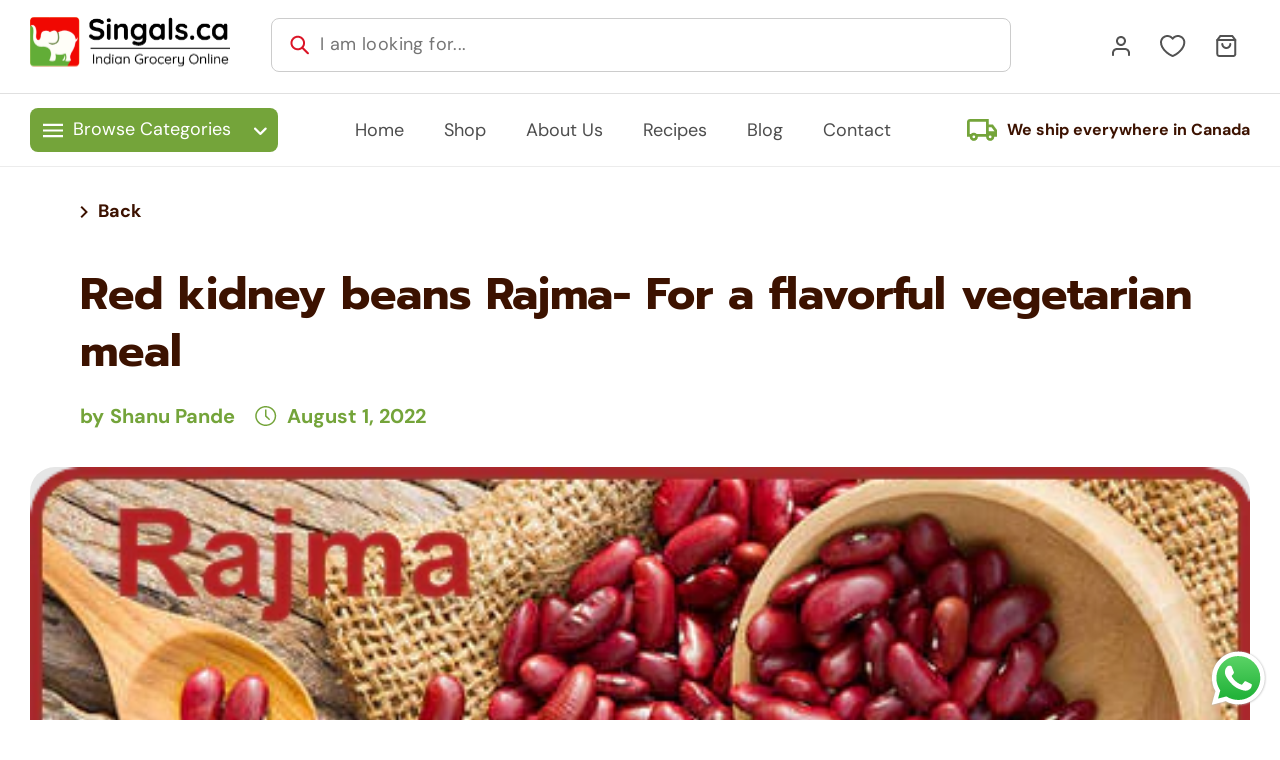

--- FILE ---
content_type: text/html; charset=utf-8
request_url: https://www.singals.ca/blogs/news/red-kidney-beans-rajma-for-a-flavorful-vegetarian-meal
body_size: 46150
content:
<!doctype html>
<html class="no-js" lang="en">
  <head>
    <meta charset="utf-8">
    <meta http-equiv="X-UA-Compatible" content="IE=edge">
    <meta name="viewport" content="width=device-width,initial-scale=1">
    <meta name="theme-color" content="">
    <link rel="canonical" href="https://www.singals.ca/blogs/news/red-kidney-beans-rajma-for-a-flavorful-vegetarian-meal">
    <meta name="facebook-domain-verification" content="om5c2136n15dnrvd6w8ylyydrlljm5" />
<meta name="google-site-verification" content="xQgTTFN54U28zJUrLvfLbTBuEyYRaQ4SDiavd1WzhCU" />
  <meta name="msvalidate.01" content="B74336C889E364AA30021FA1932C43C2" /><link rel="icon" type="image/png" href="//www.singals.ca/cdn/shop/files/Favicon.png?crop=center&height=32&v=1688824219&width=32"><link rel="preconnect" href="https://fonts.shopifycdn.com" crossorigin><title>
      Red kidney beans Rajma- For a flavorful vegetarian meal
 &ndash; Singal&#39;s</title>

    
      <meta name="description" content="Red kidney beans or Rajma (called in local parlance) is a protein rich diet, loaded with a flavorful taste. This versatile food can be used in multiple ways, Rajma curry being the most widely prepared recipe with Rajma as the base ingredient. Rajma rice or Rajma Chawal, as popularly called, is a heavenly combination of">
    

    

<meta property="og:site_name" content="Singal&#39;s">
<meta property="og:url" content="https://www.singals.ca/blogs/news/red-kidney-beans-rajma-for-a-flavorful-vegetarian-meal">
<meta property="og:title" content="Red kidney beans Rajma- For a flavorful vegetarian meal">
<meta property="og:type" content="article">
<meta property="og:description" content="Red kidney beans or Rajma (called in local parlance) is a protein rich diet, loaded with a flavorful taste. This versatile food can be used in multiple ways, Rajma curry being the most widely prepared recipe with Rajma as the base ingredient. Rajma rice or Rajma Chawal, as popularly called, is a heavenly combination of"><meta property="og:image" content="http://www.singals.ca/cdn/shop/articles/oie_A1x4sGu4nLY7.png?v=1658875912">
  <meta property="og:image:secure_url" content="https://www.singals.ca/cdn/shop/articles/oie_A1x4sGu4nLY7.png?v=1658875912">
  <meta property="og:image:width" content="500">
  <meta property="og:image:height" content="330"><meta name="twitter:site" content="@singalsgrocery?s=20"><meta name="twitter:card" content="summary_large_image">
<meta name="twitter:title" content="Red kidney beans Rajma- For a flavorful vegetarian meal">
<meta name="twitter:description" content="Red kidney beans or Rajma (called in local parlance) is a protein rich diet, loaded with a flavorful taste. This versatile food can be used in multiple ways, Rajma curry being the most widely prepared recipe with Rajma as the base ingredient. Rajma rice or Rajma Chawal, as popularly called, is a heavenly combination of">


    <script src="//www.singals.ca/cdn/shop/t/87/assets/constants.js?v=58251544750838685771698466403" defer="defer"></script>
    <script src="//www.singals.ca/cdn/shop/t/87/assets/pubsub.js?v=158357773527763999511698466403" defer="defer"></script>
    <script src="//www.singals.ca/cdn/shop/t/87/assets/global.js?v=159840759472335266481698466403" defer="defer"></script>

    <script src="//www.singals.ca/cdn/shop/t/87/assets/jquery-3.7.0.js?v=16778429474478680981698466403" defer="defer"></script>
    <script src="//www.singals.ca/cdn/shop/t/87/assets/slick.js?v=126310511632199584141698466403" defer="defer"></script>
    <script src="//www.singals.ca/cdn/shop/t/87/assets/custom.js?v=113185861030650824871698466403" defer="defer"></script>

    <script src="http://ajax.googleapis.com/ajax/libs/jquery/1.7.1/jquery.min.js" type="text/javascript"></script><script>window.performance && window.performance.mark && window.performance.mark('shopify.content_for_header.start');</script><meta name="google-site-verification" content="xQgTTFN54U28zJUrLvfLbTBuEyYRaQ4SDiavd1WzhCU">
<meta id="shopify-digital-wallet" name="shopify-digital-wallet" content="/16106897/digital_wallets/dialog">
<meta name="shopify-checkout-api-token" content="d9e213ffe766599e75f40dfd6c33231d">
<meta id="in-context-paypal-metadata" data-shop-id="16106897" data-venmo-supported="false" data-environment="production" data-locale="en_US" data-paypal-v4="true" data-currency="CAD">
<link rel="alternate" type="application/atom+xml" title="Feed" href="/blogs/news.atom" />
<script async="async" src="/checkouts/internal/preloads.js?locale=en-CA"></script>
<link rel="preconnect" href="https://shop.app" crossorigin="anonymous">
<script async="async" src="https://shop.app/checkouts/internal/preloads.js?locale=en-CA&shop_id=16106897" crossorigin="anonymous"></script>
<script id="apple-pay-shop-capabilities" type="application/json">{"shopId":16106897,"countryCode":"CA","currencyCode":"CAD","merchantCapabilities":["supports3DS"],"merchantId":"gid:\/\/shopify\/Shop\/16106897","merchantName":"Singal's","requiredBillingContactFields":["postalAddress","email","phone"],"requiredShippingContactFields":["postalAddress","email","phone"],"shippingType":"shipping","supportedNetworks":["visa","masterCard","amex","discover","interac","jcb"],"total":{"type":"pending","label":"Singal's","amount":"1.00"},"shopifyPaymentsEnabled":true,"supportsSubscriptions":true}</script>
<script id="shopify-features" type="application/json">{"accessToken":"d9e213ffe766599e75f40dfd6c33231d","betas":["rich-media-storefront-analytics"],"domain":"www.singals.ca","predictiveSearch":true,"shopId":16106897,"locale":"en"}</script>
<script>var Shopify = Shopify || {};
Shopify.shop = "singals.myshopify.com";
Shopify.locale = "en";
Shopify.currency = {"active":"CAD","rate":"1.0"};
Shopify.country = "CA";
Shopify.theme = {"name":"Main Dawn Working - 28\/10","id":122704363604,"schema_name":"Dawn","schema_version":"10.0.0","theme_store_id":887,"role":"main"};
Shopify.theme.handle = "null";
Shopify.theme.style = {"id":null,"handle":null};
Shopify.cdnHost = "www.singals.ca/cdn";
Shopify.routes = Shopify.routes || {};
Shopify.routes.root = "/";</script>
<script type="module">!function(o){(o.Shopify=o.Shopify||{}).modules=!0}(window);</script>
<script>!function(o){function n(){var o=[];function n(){o.push(Array.prototype.slice.apply(arguments))}return n.q=o,n}var t=o.Shopify=o.Shopify||{};t.loadFeatures=n(),t.autoloadFeatures=n()}(window);</script>
<script>
  window.ShopifyPay = window.ShopifyPay || {};
  window.ShopifyPay.apiHost = "shop.app\/pay";
  window.ShopifyPay.redirectState = null;
</script>
<script id="shop-js-analytics" type="application/json">{"pageType":"article"}</script>
<script defer="defer" async type="module" src="//www.singals.ca/cdn/shopifycloud/shop-js/modules/v2/client.init-shop-cart-sync_BT-GjEfc.en.esm.js"></script>
<script defer="defer" async type="module" src="//www.singals.ca/cdn/shopifycloud/shop-js/modules/v2/chunk.common_D58fp_Oc.esm.js"></script>
<script defer="defer" async type="module" src="//www.singals.ca/cdn/shopifycloud/shop-js/modules/v2/chunk.modal_xMitdFEc.esm.js"></script>
<script type="module">
  await import("//www.singals.ca/cdn/shopifycloud/shop-js/modules/v2/client.init-shop-cart-sync_BT-GjEfc.en.esm.js");
await import("//www.singals.ca/cdn/shopifycloud/shop-js/modules/v2/chunk.common_D58fp_Oc.esm.js");
await import("//www.singals.ca/cdn/shopifycloud/shop-js/modules/v2/chunk.modal_xMitdFEc.esm.js");

  window.Shopify.SignInWithShop?.initShopCartSync?.({"fedCMEnabled":true,"windoidEnabled":true});

</script>
<script>
  window.Shopify = window.Shopify || {};
  if (!window.Shopify.featureAssets) window.Shopify.featureAssets = {};
  window.Shopify.featureAssets['shop-js'] = {"shop-cart-sync":["modules/v2/client.shop-cart-sync_DZOKe7Ll.en.esm.js","modules/v2/chunk.common_D58fp_Oc.esm.js","modules/v2/chunk.modal_xMitdFEc.esm.js"],"init-fed-cm":["modules/v2/client.init-fed-cm_B6oLuCjv.en.esm.js","modules/v2/chunk.common_D58fp_Oc.esm.js","modules/v2/chunk.modal_xMitdFEc.esm.js"],"shop-cash-offers":["modules/v2/client.shop-cash-offers_D2sdYoxE.en.esm.js","modules/v2/chunk.common_D58fp_Oc.esm.js","modules/v2/chunk.modal_xMitdFEc.esm.js"],"shop-login-button":["modules/v2/client.shop-login-button_QeVjl5Y3.en.esm.js","modules/v2/chunk.common_D58fp_Oc.esm.js","modules/v2/chunk.modal_xMitdFEc.esm.js"],"pay-button":["modules/v2/client.pay-button_DXTOsIq6.en.esm.js","modules/v2/chunk.common_D58fp_Oc.esm.js","modules/v2/chunk.modal_xMitdFEc.esm.js"],"shop-button":["modules/v2/client.shop-button_DQZHx9pm.en.esm.js","modules/v2/chunk.common_D58fp_Oc.esm.js","modules/v2/chunk.modal_xMitdFEc.esm.js"],"avatar":["modules/v2/client.avatar_BTnouDA3.en.esm.js"],"init-windoid":["modules/v2/client.init-windoid_CR1B-cfM.en.esm.js","modules/v2/chunk.common_D58fp_Oc.esm.js","modules/v2/chunk.modal_xMitdFEc.esm.js"],"init-shop-for-new-customer-accounts":["modules/v2/client.init-shop-for-new-customer-accounts_C_vY_xzh.en.esm.js","modules/v2/client.shop-login-button_QeVjl5Y3.en.esm.js","modules/v2/chunk.common_D58fp_Oc.esm.js","modules/v2/chunk.modal_xMitdFEc.esm.js"],"init-shop-email-lookup-coordinator":["modules/v2/client.init-shop-email-lookup-coordinator_BI7n9ZSv.en.esm.js","modules/v2/chunk.common_D58fp_Oc.esm.js","modules/v2/chunk.modal_xMitdFEc.esm.js"],"init-shop-cart-sync":["modules/v2/client.init-shop-cart-sync_BT-GjEfc.en.esm.js","modules/v2/chunk.common_D58fp_Oc.esm.js","modules/v2/chunk.modal_xMitdFEc.esm.js"],"shop-toast-manager":["modules/v2/client.shop-toast-manager_DiYdP3xc.en.esm.js","modules/v2/chunk.common_D58fp_Oc.esm.js","modules/v2/chunk.modal_xMitdFEc.esm.js"],"init-customer-accounts":["modules/v2/client.init-customer-accounts_D9ZNqS-Q.en.esm.js","modules/v2/client.shop-login-button_QeVjl5Y3.en.esm.js","modules/v2/chunk.common_D58fp_Oc.esm.js","modules/v2/chunk.modal_xMitdFEc.esm.js"],"init-customer-accounts-sign-up":["modules/v2/client.init-customer-accounts-sign-up_iGw4briv.en.esm.js","modules/v2/client.shop-login-button_QeVjl5Y3.en.esm.js","modules/v2/chunk.common_D58fp_Oc.esm.js","modules/v2/chunk.modal_xMitdFEc.esm.js"],"shop-follow-button":["modules/v2/client.shop-follow-button_CqMgW2wH.en.esm.js","modules/v2/chunk.common_D58fp_Oc.esm.js","modules/v2/chunk.modal_xMitdFEc.esm.js"],"checkout-modal":["modules/v2/client.checkout-modal_xHeaAweL.en.esm.js","modules/v2/chunk.common_D58fp_Oc.esm.js","modules/v2/chunk.modal_xMitdFEc.esm.js"],"shop-login":["modules/v2/client.shop-login_D91U-Q7h.en.esm.js","modules/v2/chunk.common_D58fp_Oc.esm.js","modules/v2/chunk.modal_xMitdFEc.esm.js"],"lead-capture":["modules/v2/client.lead-capture_BJmE1dJe.en.esm.js","modules/v2/chunk.common_D58fp_Oc.esm.js","modules/v2/chunk.modal_xMitdFEc.esm.js"],"payment-terms":["modules/v2/client.payment-terms_Ci9AEqFq.en.esm.js","modules/v2/chunk.common_D58fp_Oc.esm.js","modules/v2/chunk.modal_xMitdFEc.esm.js"]};
</script>
<script>(function() {
  var isLoaded = false;
  function asyncLoad() {
    if (isLoaded) return;
    isLoaded = true;
    var urls = ["https:\/\/cdn-bundler.nice-team.net\/app\/js\/bundler.js?shop=singals.myshopify.com","https:\/\/cdn.nfcube.com\/instafeed-1a0e9574dc0785128ea91617131d477c.js?shop=singals.myshopify.com","https:\/\/cdn.hextom.com\/js\/freeshippingbar.js?shop=singals.myshopify.com"];
    for (var i = 0; i < urls.length; i++) {
      var s = document.createElement('script');
      s.type = 'text/javascript';
      s.async = true;
      s.src = urls[i];
      var x = document.getElementsByTagName('script')[0];
      x.parentNode.insertBefore(s, x);
    }
  };
  if(window.attachEvent) {
    window.attachEvent('onload', asyncLoad);
  } else {
    window.addEventListener('load', asyncLoad, false);
  }
})();</script>
<script id="__st">var __st={"a":16106897,"offset":-18000,"reqid":"cd3ed88b-5e9a-4833-853a-abec36136fab-1769289855","pageurl":"www.singals.ca\/blogs\/news\/red-kidney-beans-rajma-for-a-flavorful-vegetarian-meal","s":"articles-556614844500","u":"2de648145622","p":"article","rtyp":"article","rid":556614844500};</script>
<script>window.ShopifyPaypalV4VisibilityTracking = true;</script>
<script id="captcha-bootstrap">!function(){'use strict';const t='contact',e='account',n='new_comment',o=[[t,t],['blogs',n],['comments',n],[t,'customer']],c=[[e,'customer_login'],[e,'guest_login'],[e,'recover_customer_password'],[e,'create_customer']],r=t=>t.map((([t,e])=>`form[action*='/${t}']:not([data-nocaptcha='true']) input[name='form_type'][value='${e}']`)).join(','),a=t=>()=>t?[...document.querySelectorAll(t)].map((t=>t.form)):[];function s(){const t=[...o],e=r(t);return a(e)}const i='password',u='form_key',d=['recaptcha-v3-token','g-recaptcha-response','h-captcha-response',i],f=()=>{try{return window.sessionStorage}catch{return}},m='__shopify_v',_=t=>t.elements[u];function p(t,e,n=!1){try{const o=window.sessionStorage,c=JSON.parse(o.getItem(e)),{data:r}=function(t){const{data:e,action:n}=t;return t[m]||n?{data:e,action:n}:{data:t,action:n}}(c);for(const[e,n]of Object.entries(r))t.elements[e]&&(t.elements[e].value=n);n&&o.removeItem(e)}catch(o){console.error('form repopulation failed',{error:o})}}const l='form_type',E='cptcha';function T(t){t.dataset[E]=!0}const w=window,h=w.document,L='Shopify',v='ce_forms',y='captcha';let A=!1;((t,e)=>{const n=(g='f06e6c50-85a8-45c8-87d0-21a2b65856fe',I='https://cdn.shopify.com/shopifycloud/storefront-forms-hcaptcha/ce_storefront_forms_captcha_hcaptcha.v1.5.2.iife.js',D={infoText:'Protected by hCaptcha',privacyText:'Privacy',termsText:'Terms'},(t,e,n)=>{const o=w[L][v],c=o.bindForm;if(c)return c(t,g,e,D).then(n);var r;o.q.push([[t,g,e,D],n]),r=I,A||(h.body.append(Object.assign(h.createElement('script'),{id:'captcha-provider',async:!0,src:r})),A=!0)});var g,I,D;w[L]=w[L]||{},w[L][v]=w[L][v]||{},w[L][v].q=[],w[L][y]=w[L][y]||{},w[L][y].protect=function(t,e){n(t,void 0,e),T(t)},Object.freeze(w[L][y]),function(t,e,n,w,h,L){const[v,y,A,g]=function(t,e,n){const i=e?o:[],u=t?c:[],d=[...i,...u],f=r(d),m=r(i),_=r(d.filter((([t,e])=>n.includes(e))));return[a(f),a(m),a(_),s()]}(w,h,L),I=t=>{const e=t.target;return e instanceof HTMLFormElement?e:e&&e.form},D=t=>v().includes(t);t.addEventListener('submit',(t=>{const e=I(t);if(!e)return;const n=D(e)&&!e.dataset.hcaptchaBound&&!e.dataset.recaptchaBound,o=_(e),c=g().includes(e)&&(!o||!o.value);(n||c)&&t.preventDefault(),c&&!n&&(function(t){try{if(!f())return;!function(t){const e=f();if(!e)return;const n=_(t);if(!n)return;const o=n.value;o&&e.removeItem(o)}(t);const e=Array.from(Array(32),(()=>Math.random().toString(36)[2])).join('');!function(t,e){_(t)||t.append(Object.assign(document.createElement('input'),{type:'hidden',name:u})),t.elements[u].value=e}(t,e),function(t,e){const n=f();if(!n)return;const o=[...t.querySelectorAll(`input[type='${i}']`)].map((({name:t})=>t)),c=[...d,...o],r={};for(const[a,s]of new FormData(t).entries())c.includes(a)||(r[a]=s);n.setItem(e,JSON.stringify({[m]:1,action:t.action,data:r}))}(t,e)}catch(e){console.error('failed to persist form',e)}}(e),e.submit())}));const S=(t,e)=>{t&&!t.dataset[E]&&(n(t,e.some((e=>e===t))),T(t))};for(const o of['focusin','change'])t.addEventListener(o,(t=>{const e=I(t);D(e)&&S(e,y())}));const B=e.get('form_key'),M=e.get(l),P=B&&M;t.addEventListener('DOMContentLoaded',(()=>{const t=y();if(P)for(const e of t)e.elements[l].value===M&&p(e,B);[...new Set([...A(),...v().filter((t=>'true'===t.dataset.shopifyCaptcha))])].forEach((e=>S(e,t)))}))}(h,new URLSearchParams(w.location.search),n,t,e,['guest_login'])})(!0,!0)}();</script>
<script integrity="sha256-4kQ18oKyAcykRKYeNunJcIwy7WH5gtpwJnB7kiuLZ1E=" data-source-attribution="shopify.loadfeatures" defer="defer" src="//www.singals.ca/cdn/shopifycloud/storefront/assets/storefront/load_feature-a0a9edcb.js" crossorigin="anonymous"></script>
<script crossorigin="anonymous" defer="defer" src="//www.singals.ca/cdn/shopifycloud/storefront/assets/shopify_pay/storefront-65b4c6d7.js?v=20250812"></script>
<script data-source-attribution="shopify.dynamic_checkout.dynamic.init">var Shopify=Shopify||{};Shopify.PaymentButton=Shopify.PaymentButton||{isStorefrontPortableWallets:!0,init:function(){window.Shopify.PaymentButton.init=function(){};var t=document.createElement("script");t.src="https://www.singals.ca/cdn/shopifycloud/portable-wallets/latest/portable-wallets.en.js",t.type="module",document.head.appendChild(t)}};
</script>
<script data-source-attribution="shopify.dynamic_checkout.buyer_consent">
  function portableWalletsHideBuyerConsent(e){var t=document.getElementById("shopify-buyer-consent"),n=document.getElementById("shopify-subscription-policy-button");t&&n&&(t.classList.add("hidden"),t.setAttribute("aria-hidden","true"),n.removeEventListener("click",e))}function portableWalletsShowBuyerConsent(e){var t=document.getElementById("shopify-buyer-consent"),n=document.getElementById("shopify-subscription-policy-button");t&&n&&(t.classList.remove("hidden"),t.removeAttribute("aria-hidden"),n.addEventListener("click",e))}window.Shopify?.PaymentButton&&(window.Shopify.PaymentButton.hideBuyerConsent=portableWalletsHideBuyerConsent,window.Shopify.PaymentButton.showBuyerConsent=portableWalletsShowBuyerConsent);
</script>
<script data-source-attribution="shopify.dynamic_checkout.cart.bootstrap">document.addEventListener("DOMContentLoaded",(function(){function t(){return document.querySelector("shopify-accelerated-checkout-cart, shopify-accelerated-checkout")}if(t())Shopify.PaymentButton.init();else{new MutationObserver((function(e,n){t()&&(Shopify.PaymentButton.init(),n.disconnect())})).observe(document.body,{childList:!0,subtree:!0})}}));
</script>
<link id="shopify-accelerated-checkout-styles" rel="stylesheet" media="screen" href="https://www.singals.ca/cdn/shopifycloud/portable-wallets/latest/accelerated-checkout-backwards-compat.css" crossorigin="anonymous">
<style id="shopify-accelerated-checkout-cart">
        #shopify-buyer-consent {
  margin-top: 1em;
  display: inline-block;
  width: 100%;
}

#shopify-buyer-consent.hidden {
  display: none;
}

#shopify-subscription-policy-button {
  background: none;
  border: none;
  padding: 0;
  text-decoration: underline;
  font-size: inherit;
  cursor: pointer;
}

#shopify-subscription-policy-button::before {
  box-shadow: none;
}

      </style>
<script id="sections-script" data-sections="header" defer="defer" src="//www.singals.ca/cdn/shop/t/87/compiled_assets/scripts.js?v=29866"></script>
<script>window.performance && window.performance.mark && window.performance.mark('shopify.content_for_header.end');</script>


    <style data-shopify>
      @font-face {
  font-family: "DM Sans";
  font-weight: 400;
  font-style: normal;
  font-display: swap;
  src: url("//www.singals.ca/cdn/fonts/dm_sans/dmsans_n4.ec80bd4dd7e1a334c969c265873491ae56018d72.woff2") format("woff2"),
       url("//www.singals.ca/cdn/fonts/dm_sans/dmsans_n4.87bdd914d8a61247b911147ae68e754d695c58a6.woff") format("woff");
}

      @font-face {
  font-family: "DM Sans";
  font-weight: 700;
  font-style: normal;
  font-display: swap;
  src: url("//www.singals.ca/cdn/fonts/dm_sans/dmsans_n7.97e21d81502002291ea1de8aefb79170c6946ce5.woff2") format("woff2"),
       url("//www.singals.ca/cdn/fonts/dm_sans/dmsans_n7.af5c214f5116410ca1d53a2090665620e78e2e1b.woff") format("woff");
}

      @font-face {
  font-family: "DM Sans";
  font-weight: 400;
  font-style: italic;
  font-display: swap;
  src: url("//www.singals.ca/cdn/fonts/dm_sans/dmsans_i4.b8fe05e69ee95d5a53155c346957d8cbf5081c1a.woff2") format("woff2"),
       url("//www.singals.ca/cdn/fonts/dm_sans/dmsans_i4.403fe28ee2ea63e142575c0aa47684d65f8c23a0.woff") format("woff");
}

      @font-face {
  font-family: "DM Sans";
  font-weight: 700;
  font-style: italic;
  font-display: swap;
  src: url("//www.singals.ca/cdn/fonts/dm_sans/dmsans_i7.52b57f7d7342eb7255084623d98ab83fd96e7f9b.woff2") format("woff2"),
       url("//www.singals.ca/cdn/fonts/dm_sans/dmsans_i7.d5e14ef18a1d4a8ce78a4187580b4eb1759c2eda.woff") format("woff");
}

      @font-face {
  font-family: Prompt;
  font-weight: 700;
  font-style: normal;
  font-display: swap;
  src: url("//www.singals.ca/cdn/fonts/prompt/prompt_n7.b02601183b05e61fa7be166e9ccbe02488df9d4e.woff2") format("woff2"),
       url("//www.singals.ca/cdn/fonts/prompt/prompt_n7.0d3eedf3dbfa531020ce942da8ca46feac5ed856.woff") format("woff");
}


      
        :root,
        .color-background-1 {
          --color-background: 255,255,255;
        
          --gradient-background: #ffffff;
        
        --color-foreground: 18,18,18;
        --color-shadow: 18,18,18;
        --color-button: 219,20,38;
        --color-button-text: 255,255,255;
        --color-secondary-button: 255,255,255;
        --color-secondary-button-text: 18,18,18;
        --color-link: 18,18,18;
        --color-badge-foreground: 18,18,18;
        --color-badge-background: 255,255,255;
        --color-badge-border: 18,18,18;
        --payment-terms-background-color: rgb(255 255 255);
      }
      
        
        .color-background-2 {
          --color-background: 243,243,243;
        
          --gradient-background: #f3f3f3;
        
        --color-foreground: 18,18,18;
        --color-shadow: 18,18,18;
        --color-button: 18,18,18;
        --color-button-text: 243,243,243;
        --color-secondary-button: 243,243,243;
        --color-secondary-button-text: 18,18,18;
        --color-link: 18,18,18;
        --color-badge-foreground: 18,18,18;
        --color-badge-background: 243,243,243;
        --color-badge-border: 18,18,18;
        --payment-terms-background-color: rgb(243 243 243);
      }
      
        
        .color-inverse {
          --color-background: 36,40,51;
        
          --gradient-background: #242833;
        
        --color-foreground: 255,255,255;
        --color-shadow: 18,18,18;
        --color-button: 255,255,255;
        --color-button-text: 0,0,0;
        --color-secondary-button: 36,40,51;
        --color-secondary-button-text: 255,255,255;
        --color-link: 255,255,255;
        --color-badge-foreground: 255,255,255;
        --color-badge-background: 36,40,51;
        --color-badge-border: 255,255,255;
        --payment-terms-background-color: rgb(36 40 51);
      }
      
        
        .color-accent-1 {
          --color-background: 18,18,18;
        
          --gradient-background: #121212;
        
        --color-foreground: 255,255,255;
        --color-shadow: 18,18,18;
        --color-button: 255,255,255;
        --color-button-text: 18,18,18;
        --color-secondary-button: 18,18,18;
        --color-secondary-button-text: 255,255,255;
        --color-link: 255,255,255;
        --color-badge-foreground: 255,255,255;
        --color-badge-background: 18,18,18;
        --color-badge-border: 255,255,255;
        --payment-terms-background-color: rgb(18 18 18);
      }
      
        
        .color-accent-2 {
          --color-background: 51,79,180;
        
          --gradient-background: #334fb4;
        
        --color-foreground: 255,255,255;
        --color-shadow: 18,18,18;
        --color-button: 255,255,255;
        --color-button-text: 51,79,180;
        --color-secondary-button: 51,79,180;
        --color-secondary-button-text: 255,255,255;
        --color-link: 255,255,255;
        --color-badge-foreground: 255,255,255;
        --color-badge-background: 51,79,180;
        --color-badge-border: 255,255,255;
        --payment-terms-background-color: rgb(51 79 180);
      }
      
        
        .color-scheme-fbb6b729-2f76-4741-8ee1-29ff061aac67 {
          --color-background: 255,255,255;
        
          --gradient-background: #ffffff;
        
        --color-foreground: 18,18,18;
        --color-shadow: 18,18,18;
        --color-button: 18,18,18;
        --color-button-text: 255,255,255;
        --color-secondary-button: 255,255,255;
        --color-secondary-button-text: 18,18,18;
        --color-link: 18,18,18;
        --color-badge-foreground: 18,18,18;
        --color-badge-background: 255,255,255;
        --color-badge-border: 18,18,18;
        --payment-terms-background-color: rgb(255 255 255);
      }
      
        
        .color-scheme-478c2b69-dcf6-4e16-b2b5-2974eac6f345 {
          --color-background: 97,0,9;
        
          --gradient-background: #610009;
        
        --color-foreground: 255,255,255;
        --color-shadow: 18,18,18;
        --color-button: 219,20,38;
        --color-button-text: 255,255,255;
        --color-secondary-button: 97,0,9;
        --color-secondary-button-text: 18,18,18;
        --color-link: 18,18,18;
        --color-badge-foreground: 255,255,255;
        --color-badge-background: 97,0,9;
        --color-badge-border: 255,255,255;
        --payment-terms-background-color: rgb(97 0 9);
      }
      
        
        .color-scheme-3a2fa39d-1332-4b19-ab5c-5ce92b6e5d79 {
          --color-background: 255,255,255;
        
          --gradient-background: #ffffff;
        
        --color-foreground: 18,18,18;
        --color-shadow: 18,18,18;
        --color-button: 219,20,38;
        --color-button-text: 255,255,255;
        --color-secondary-button: 255,255,255;
        --color-secondary-button-text: 18,18,18;
        --color-link: 18,18,18;
        --color-badge-foreground: 18,18,18;
        --color-badge-background: 255,255,255;
        --color-badge-border: 18,18,18;
        --payment-terms-background-color: rgb(255 255 255);
      }
      
        
        .color-scheme-afa4e629-8a93-44ba-9e7d-90608a70ac94 {
          --color-background: 50,15,0;
        
          --gradient-background: #320f00;
        
        --color-foreground: 255,255,255;
        --color-shadow: 18,18,18;
        --color-button: 219,20,38;
        --color-button-text: 255,255,255;
        --color-secondary-button: 50,15,0;
        --color-secondary-button-text: 18,18,18;
        --color-link: 18,18,18;
        --color-badge-foreground: 255,255,255;
        --color-badge-background: 50,15,0;
        --color-badge-border: 255,255,255;
        --payment-terms-background-color: rgb(50 15 0);
      }
      

      body, .color-background-1, .color-background-2, .color-inverse, .color-accent-1, .color-accent-2, .color-scheme-fbb6b729-2f76-4741-8ee1-29ff061aac67, .color-scheme-478c2b69-dcf6-4e16-b2b5-2974eac6f345, .color-scheme-3a2fa39d-1332-4b19-ab5c-5ce92b6e5d79, .color-scheme-afa4e629-8a93-44ba-9e7d-90608a70ac94 {
        color: rgba(var(--color-foreground), 0.75);
        background-color: rgb(var(--color-background));
      }

      :root {
        --font-body-family: "DM Sans", sans-serif;
        --font-body-style: normal;
        --font-body-weight: 400;
        --font-body-weight-bold: 700;

        --font-heading-family: Prompt, sans-serif;
        --font-heading-style: normal;
        --font-heading-weight: 700;

        --font-body-scale: 1.0;
        --font-heading-scale: 1.0;

        --media-padding: px;
        --media-border-opacity: 0.05;
        --media-border-width: 1px;
        --media-radius: 0px;
        --media-shadow-opacity: 0.0;
        --media-shadow-horizontal-offset: 0px;
        --media-shadow-vertical-offset: 4px;
        --media-shadow-blur-radius: 5px;
        --media-shadow-visible: 0;

        --page-width: 150rem;
        --page-width-margin: 0rem;

        --product-card-image-padding: 0.0rem;
        --product-card-corner-radius: 0.0rem;
        --product-card-text-alignment: left;
        --product-card-border-width: 0.0rem;
        --product-card-border-opacity: 0.1;
        --product-card-shadow-opacity: 0.0;
        --product-card-shadow-visible: 0;
        --product-card-shadow-horizontal-offset: 0.0rem;
        --product-card-shadow-vertical-offset: 0.4rem;
        --product-card-shadow-blur-radius: 0.5rem;

        --collection-card-image-padding: 0.0rem;
        --collection-card-corner-radius: 0.0rem;
        --collection-card-text-alignment: left;
        --collection-card-border-width: 0.0rem;
        --collection-card-border-opacity: 0.1;
        --collection-card-shadow-opacity: 0.0;
        --collection-card-shadow-visible: 0;
        --collection-card-shadow-horizontal-offset: 0.0rem;
        --collection-card-shadow-vertical-offset: 0.4rem;
        --collection-card-shadow-blur-radius: 0.5rem;

        --blog-card-image-padding: 0.0rem;
        --blog-card-corner-radius: 0.0rem;
        --blog-card-text-alignment: left;
        --blog-card-border-width: 0.0rem;
        --blog-card-border-opacity: 0.1;
        --blog-card-shadow-opacity: 0.0;
        --blog-card-shadow-visible: 0;
        --blog-card-shadow-horizontal-offset: 0.0rem;
        --blog-card-shadow-vertical-offset: 0.4rem;
        --blog-card-shadow-blur-radius: 0.5rem;

        --badge-corner-radius: 4.0rem;

        --popup-border-width: 1px;
        --popup-border-opacity: 0.1;
        --popup-corner-radius: 0px;
        --popup-shadow-opacity: 0.0;
        --popup-shadow-horizontal-offset: 0px;
        --popup-shadow-vertical-offset: 4px;
        --popup-shadow-blur-radius: 5px;

        --drawer-border-width: 1px;
        --drawer-border-opacity: 0.1;
        --drawer-shadow-opacity: 0.0;
        --drawer-shadow-horizontal-offset: 0px;
        --drawer-shadow-vertical-offset: 4px;
        --drawer-shadow-blur-radius: 5px;

        --spacing-sections-desktop: 0px;
        --spacing-sections-mobile: 0px;

        --grid-desktop-vertical-spacing: 8px;
        --grid-desktop-horizontal-spacing: 8px;
        --grid-mobile-vertical-spacing: 4px;
        --grid-mobile-horizontal-spacing: 4px;

        --text-boxes-border-opacity: 0.1;
        --text-boxes-border-width: 0px;
        --text-boxes-radius: 0px;
        --text-boxes-shadow-opacity: 0.0;
        --text-boxes-shadow-visible: 0;
        --text-boxes-shadow-horizontal-offset: 0px;
        --text-boxes-shadow-vertical-offset: 4px;
        --text-boxes-shadow-blur-radius: 5px;

        --buttons-radius: 0px;
        --buttons-radius-outset: 0px;
        --buttons-border-width: 1px;
        --buttons-border-opacity: 1.0;
        --buttons-shadow-opacity: 0.0;
        --buttons-shadow-visible: 0;
        --buttons-shadow-horizontal-offset: 0px;
        --buttons-shadow-vertical-offset: 4px;
        --buttons-shadow-blur-radius: 5px;
        --buttons-border-offset: 0px;

        --inputs-radius: 0px;
        --inputs-border-width: 1px;
        --inputs-border-opacity: 0.55;
        --inputs-shadow-opacity: 0.0;
        --inputs-shadow-horizontal-offset: 0px;
        --inputs-margin-offset: 0px;
        --inputs-shadow-vertical-offset: 4px;
        --inputs-shadow-blur-radius: 5px;
        --inputs-radius-outset: 0px;

        --variant-pills-radius: 40px;
        --variant-pills-border-width: 1px;
        --variant-pills-border-opacity: 0.55;
        --variant-pills-shadow-opacity: 0.0;
        --variant-pills-shadow-horizontal-offset: 0px;
        --variant-pills-shadow-vertical-offset: 4px;
        --variant-pills-shadow-blur-radius: 5px;
      }

      *,
      *::before,
      *::after {
        box-sizing: inherit;
      }

      html {
        box-sizing: border-box;
        font-size: calc(var(--font-body-scale) * 62.5%);
        height: 100%;
      }

      body {
        display: grid;
        grid-template-rows: auto auto 1fr auto;
        grid-template-columns: 100%;
        min-height: 100%;
        margin: 0;
        font-size: 1.5rem;
        letter-spacing: 0.06rem;
        line-height: calc(1 + 0.8 / var(--font-body-scale));
        font-family: var(--font-body-family);
        font-style: var(--font-body-style);
        font-weight: var(--font-body-weight);
      }

      @media screen and (min-width: 750px) {
        body {
          font-size: 1.6rem;
        }
      }
    </style>

    <link href="//www.singals.ca/cdn/shop/t/87/assets/base.css?v=1013434677709972721698466403" rel="stylesheet" type="text/css" media="all" />
    <link href="//www.singals.ca/cdn/shop/t/87/assets/common.css?v=110290523652206670581698498943" rel="stylesheet" type="text/css" media="all" />
    <link href="//www.singals.ca/cdn/shop/t/87/assets/style.css?v=110270543727512341851710151318" rel="stylesheet" type="text/css" media="all" />
    <link href="//www.singals.ca/cdn/shop/t/87/assets/custom.css?v=82477471423839930531698483416" rel="stylesheet" type="text/css" media="all" />
    <link href="//www.singals.ca/cdn/shop/t/87/assets/slick.css?v=99639561323254153231698466403" rel="stylesheet" type="text/css" media="all" />
    <link href="//www.singals.ca/cdn/shop/t/87/assets/slick-theme.css?v=154572330992693840251698466403" rel="stylesheet" type="text/css" media="all" />
    <link href="//www.singals.ca/cdn/shop/t/87/assets/custom_a.css?v=164345235748290958191698466403" rel="stylesheet" type="text/css" media="all" />
    <link href="//www.singals.ca/cdn/shop/t/87/assets/custom_bp.css?v=105062935026405768471698466403" rel="stylesheet" type="text/css" media="all" />
<link rel="preload" as="font" href="//www.singals.ca/cdn/fonts/dm_sans/dmsans_n4.ec80bd4dd7e1a334c969c265873491ae56018d72.woff2" type="font/woff2" crossorigin><link rel="preload" as="font" href="//www.singals.ca/cdn/fonts/prompt/prompt_n7.b02601183b05e61fa7be166e9ccbe02488df9d4e.woff2" type="font/woff2" crossorigin><link
        rel="stylesheet"
        href="//www.singals.ca/cdn/shop/t/87/assets/component-predictive-search.css?v=118923337488134913561698466403"
        media="print"
        onload="this.media='all'"
      ><script>
      document.documentElement.className = document.documentElement.className.replace('no-js', 'js');
      if (Shopify.designMode) {
        document.documentElement.classList.add('shopify-design-mode');
      }
    </script>
  <!-- BEGIN app block: shopify://apps/bundler/blocks/bundler-script-append/7a6ae1b8-3b16-449b-8429-8bb89a62c664 --><script defer="defer">
	/**	Bundler script loader, version number: 2.0 */
	(function(){
		var loadScript=function(a,b){var c=document.createElement("script");c.type="text/javascript",c.readyState?c.onreadystatechange=function(){("loaded"==c.readyState||"complete"==c.readyState)&&(c.onreadystatechange=null,b())}:c.onload=function(){b()},c.src=a,document.getElementsByTagName("head")[0].appendChild(c)};
		appendScriptUrl('singals.myshopify.com');

		// get script url and append timestamp of last change
		function appendScriptUrl(shop) {

			var timeStamp = Math.floor(Date.now() / (1000*1*1));
			var timestampUrl = 'https://bundler.nice-team.net/app/shop/status/'+shop+'.js?'+timeStamp;

			loadScript(timestampUrl, function() {
				// append app script
				if (typeof bundler_settings_updated == 'undefined') {
					console.log('settings are undefined');
					bundler_settings_updated = 'default-by-script';
				}
				var scriptUrl = "https://cdn-bundler.nice-team.net/app/js/bundler-script.js?shop="+shop+"&"+bundler_settings_updated;
				loadScript(scriptUrl, function(){});
			});
		}
	})();

	var BndlrScriptAppended = true;
	
</script>

<!-- END app block --><!-- BEGIN app block: shopify://apps/judge-me-reviews/blocks/judgeme_core/61ccd3b1-a9f2-4160-9fe9-4fec8413e5d8 --><!-- Start of Judge.me Core -->






<link rel="dns-prefetch" href="https://cdnwidget.judge.me">
<link rel="dns-prefetch" href="https://cdn.judge.me">
<link rel="dns-prefetch" href="https://cdn1.judge.me">
<link rel="dns-prefetch" href="https://api.judge.me">

<script data-cfasync='false' class='jdgm-settings-script'>window.jdgmSettings={"pagination":5,"disable_web_reviews":false,"badge_no_review_text":"No reviews","badge_n_reviews_text":"{{ n }} review/reviews","badge_star_color":"#1e1e1b","hide_badge_preview_if_no_reviews":true,"badge_hide_text":false,"enforce_center_preview_badge":false,"widget_title":"Customer Reviews","widget_open_form_text":"Write a review","widget_close_form_text":"Cancel review","widget_refresh_page_text":"Refresh page","widget_summary_text":"Based on {{ number_of_reviews }} review/reviews","widget_no_review_text":"Be the first to write a review","widget_name_field_text":"Display name","widget_verified_name_field_text":"Verified Name (public)","widget_name_placeholder_text":"Display name","widget_required_field_error_text":"This field is required.","widget_email_field_text":"Email address","widget_verified_email_field_text":"Verified Email (private, can not be edited)","widget_email_placeholder_text":"Your email address","widget_email_field_error_text":"Please enter a valid email address.","widget_rating_field_text":"Rating","widget_review_title_field_text":"Review Title","widget_review_title_placeholder_text":"Give your review a title","widget_review_body_field_text":"Review content","widget_review_body_placeholder_text":"Start writing here...","widget_pictures_field_text":"Picture/Video (optional)","widget_submit_review_text":"Submit Review","widget_submit_verified_review_text":"Submit Verified Review","widget_submit_success_msg_with_auto_publish":"Thank you! Please refresh the page in a few moments to see your review. You can remove or edit your review by logging into \u003ca href='https://judge.me/login' target='_blank' rel='nofollow noopener'\u003eJudge.me\u003c/a\u003e","widget_submit_success_msg_no_auto_publish":"Thank you! Your review will be published as soon as it is approved by the shop admin. You can remove or edit your review by logging into \u003ca href='https://judge.me/login' target='_blank' rel='nofollow noopener'\u003eJudge.me\u003c/a\u003e","widget_show_default_reviews_out_of_total_text":"Showing {{ n_reviews_shown }} out of {{ n_reviews }} reviews.","widget_show_all_link_text":"Show all","widget_show_less_link_text":"Show less","widget_author_said_text":"{{ reviewer_name }} said:","widget_days_text":"{{ n }} days ago","widget_weeks_text":"{{ n }} week/weeks ago","widget_months_text":"{{ n }} month/months ago","widget_years_text":"{{ n }} year/years ago","widget_yesterday_text":"Yesterday","widget_today_text":"Today","widget_replied_text":"\u003e\u003e {{ shop_name }} replied:","widget_read_more_text":"Read more","widget_reviewer_name_as_initial":"","widget_rating_filter_color":"#fbcd0a","widget_rating_filter_see_all_text":"See all reviews","widget_sorting_most_recent_text":"Most Recent","widget_sorting_highest_rating_text":"Highest Rating","widget_sorting_lowest_rating_text":"Lowest Rating","widget_sorting_with_pictures_text":"Only Pictures","widget_sorting_most_helpful_text":"Most Helpful","widget_open_question_form_text":"Ask a question","widget_reviews_subtab_text":"Reviews","widget_questions_subtab_text":"Questions","widget_question_label_text":"Question","widget_answer_label_text":"Answer","widget_question_placeholder_text":"Write your question here","widget_submit_question_text":"Submit Question","widget_question_submit_success_text":"Thank you for your question! We will notify you once it gets answered.","widget_star_color":"#1e1e1b","verified_badge_text":"Verified","verified_badge_bg_color":"","verified_badge_text_color":"","verified_badge_placement":"left-of-reviewer-name","widget_review_max_height":"","widget_hide_border":false,"widget_social_share":false,"widget_thumb":false,"widget_review_location_show":false,"widget_location_format":"","all_reviews_include_out_of_store_products":true,"all_reviews_out_of_store_text":"(out of store)","all_reviews_pagination":100,"all_reviews_product_name_prefix_text":"about","enable_review_pictures":true,"enable_question_anwser":false,"widget_theme":"default","review_date_format":"mm/dd/yyyy","default_sort_method":"most-recent","widget_product_reviews_subtab_text":"Product Reviews","widget_shop_reviews_subtab_text":"Shop Reviews","widget_other_products_reviews_text":"Reviews for other products","widget_store_reviews_subtab_text":"Store reviews","widget_no_store_reviews_text":"This store hasn't received any reviews yet","widget_web_restriction_product_reviews_text":"This product hasn't received any reviews yet","widget_no_items_text":"No items found","widget_show_more_text":"Show more","widget_write_a_store_review_text":"Write a Store Review","widget_other_languages_heading":"Reviews in Other Languages","widget_translate_review_text":"Translate review to {{ language }}","widget_translating_review_text":"Translating...","widget_show_original_translation_text":"Show original ({{ language }})","widget_translate_review_failed_text":"Review couldn't be translated.","widget_translate_review_retry_text":"Retry","widget_translate_review_try_again_later_text":"Try again later","show_product_url_for_grouped_product":false,"widget_sorting_pictures_first_text":"Pictures First","show_pictures_on_all_rev_page_mobile":false,"show_pictures_on_all_rev_page_desktop":false,"floating_tab_hide_mobile_install_preference":false,"floating_tab_button_name":"★ Reviews","floating_tab_title":"Let customers speak for us","floating_tab_button_color":"","floating_tab_button_background_color":"","floating_tab_url":"","floating_tab_url_enabled":false,"floating_tab_tab_style":"text","all_reviews_text_badge_text":"Customers rate us {{ shop.metafields.judgeme.all_reviews_rating | round: 1 }}/5 based on {{ shop.metafields.judgeme.all_reviews_count }} reviews.","all_reviews_text_badge_text_branded_style":"{{ shop.metafields.judgeme.all_reviews_rating | round: 1 }} out of 5 stars based on {{ shop.metafields.judgeme.all_reviews_count }} reviews","is_all_reviews_text_badge_a_link":false,"show_stars_for_all_reviews_text_badge":false,"all_reviews_text_badge_url":"","all_reviews_text_style":"branded","all_reviews_text_color_style":"judgeme_brand_color","all_reviews_text_color":"#108474","all_reviews_text_show_jm_brand":true,"featured_carousel_show_header":true,"featured_carousel_title":"Let customers speak for us","testimonials_carousel_title":"Customers are saying","videos_carousel_title":"Real customer stories","cards_carousel_title":"Customers are saying","featured_carousel_count_text":"from {{ n }} reviews","featured_carousel_add_link_to_all_reviews_page":false,"featured_carousel_url":"","featured_carousel_show_images":true,"featured_carousel_autoslide_interval":5,"featured_carousel_arrows_on_the_sides":false,"featured_carousel_height":250,"featured_carousel_width":80,"featured_carousel_image_size":0,"featured_carousel_image_height":250,"featured_carousel_arrow_color":"#eeeeee","verified_count_badge_style":"branded","verified_count_badge_orientation":"horizontal","verified_count_badge_color_style":"judgeme_brand_color","verified_count_badge_color":"#108474","is_verified_count_badge_a_link":false,"verified_count_badge_url":"","verified_count_badge_show_jm_brand":true,"widget_rating_preset_default":5,"widget_first_sub_tab":"product-reviews","widget_show_histogram":true,"widget_histogram_use_custom_color":false,"widget_pagination_use_custom_color":false,"widget_star_use_custom_color":true,"widget_verified_badge_use_custom_color":false,"widget_write_review_use_custom_color":false,"picture_reminder_submit_button":"Upload Pictures","enable_review_videos":false,"mute_video_by_default":false,"widget_sorting_videos_first_text":"Videos First","widget_review_pending_text":"Pending","featured_carousel_items_for_large_screen":3,"social_share_options_order":"Facebook,Twitter","remove_microdata_snippet":false,"disable_json_ld":false,"enable_json_ld_products":false,"preview_badge_show_question_text":false,"preview_badge_no_question_text":"No questions","preview_badge_n_question_text":"{{ number_of_questions }} question/questions","qa_badge_show_icon":false,"qa_badge_position":"same-row","remove_judgeme_branding":false,"widget_add_search_bar":false,"widget_search_bar_placeholder":"Search","widget_sorting_verified_only_text":"Verified only","featured_carousel_theme":"default","featured_carousel_show_rating":true,"featured_carousel_show_title":true,"featured_carousel_show_body":true,"featured_carousel_show_date":false,"featured_carousel_show_reviewer":true,"featured_carousel_show_product":false,"featured_carousel_header_background_color":"#108474","featured_carousel_header_text_color":"#ffffff","featured_carousel_name_product_separator":"reviewed","featured_carousel_full_star_background":"#108474","featured_carousel_empty_star_background":"#dadada","featured_carousel_vertical_theme_background":"#f9fafb","featured_carousel_verified_badge_enable":true,"featured_carousel_verified_badge_color":"#108474","featured_carousel_border_style":"round","featured_carousel_review_line_length_limit":3,"featured_carousel_more_reviews_button_text":"Read more reviews","featured_carousel_view_product_button_text":"View product","all_reviews_page_load_reviews_on":"scroll","all_reviews_page_load_more_text":"Load More Reviews","disable_fb_tab_reviews":false,"enable_ajax_cdn_cache":false,"widget_advanced_speed_features":5,"widget_public_name_text":"displayed publicly like","default_reviewer_name":"John Smith","default_reviewer_name_has_non_latin":true,"widget_reviewer_anonymous":"Anonymous","medals_widget_title":"Judge.me Review Medals","medals_widget_background_color":"#f9fafb","medals_widget_position":"footer_all_pages","medals_widget_border_color":"#f9fafb","medals_widget_verified_text_position":"left","medals_widget_use_monochromatic_version":false,"medals_widget_elements_color":"#108474","show_reviewer_avatar":true,"widget_invalid_yt_video_url_error_text":"Not a YouTube video URL","widget_max_length_field_error_text":"Please enter no more than {0} characters.","widget_show_country_flag":false,"widget_show_collected_via_shop_app":true,"widget_verified_by_shop_badge_style":"light","widget_verified_by_shop_text":"Verified by Shop","widget_show_photo_gallery":false,"widget_load_with_code_splitting":true,"widget_ugc_install_preference":false,"widget_ugc_title":"Made by us, Shared by you","widget_ugc_subtitle":"Tag us to see your picture featured in our page","widget_ugc_arrows_color":"#ffffff","widget_ugc_primary_button_text":"Buy Now","widget_ugc_primary_button_background_color":"#108474","widget_ugc_primary_button_text_color":"#ffffff","widget_ugc_primary_button_border_width":"0","widget_ugc_primary_button_border_style":"none","widget_ugc_primary_button_border_color":"#108474","widget_ugc_primary_button_border_radius":"25","widget_ugc_secondary_button_text":"Load More","widget_ugc_secondary_button_background_color":"#ffffff","widget_ugc_secondary_button_text_color":"#108474","widget_ugc_secondary_button_border_width":"2","widget_ugc_secondary_button_border_style":"solid","widget_ugc_secondary_button_border_color":"#108474","widget_ugc_secondary_button_border_radius":"25","widget_ugc_reviews_button_text":"View Reviews","widget_ugc_reviews_button_background_color":"#ffffff","widget_ugc_reviews_button_text_color":"#108474","widget_ugc_reviews_button_border_width":"2","widget_ugc_reviews_button_border_style":"solid","widget_ugc_reviews_button_border_color":"#108474","widget_ugc_reviews_button_border_radius":"25","widget_ugc_reviews_button_link_to":"judgeme-reviews-page","widget_ugc_show_post_date":true,"widget_ugc_max_width":"800","widget_rating_metafield_value_type":true,"widget_primary_color":"#db1426","widget_enable_secondary_color":false,"widget_secondary_color":"#edf5f5","widget_summary_average_rating_text":"{{ average_rating }} out of 5","widget_media_grid_title":"Customer photos \u0026 videos","widget_media_grid_see_more_text":"See more","widget_round_style":false,"widget_show_product_medals":true,"widget_verified_by_judgeme_text":"Verified by Judge.me","widget_show_store_medals":true,"widget_verified_by_judgeme_text_in_store_medals":"Verified by Judge.me","widget_media_field_exceed_quantity_message":"Sorry, we can only accept {{ max_media }} for one review.","widget_media_field_exceed_limit_message":"{{ file_name }} is too large, please select a {{ media_type }} less than {{ size_limit }}MB.","widget_review_submitted_text":"Review Submitted!","widget_question_submitted_text":"Question Submitted!","widget_close_form_text_question":"Cancel","widget_write_your_answer_here_text":"Write your answer here","widget_enabled_branded_link":true,"widget_show_collected_by_judgeme":true,"widget_reviewer_name_color":"","widget_write_review_text_color":"","widget_write_review_bg_color":"","widget_collected_by_judgeme_text":"collected by Judge.me","widget_pagination_type":"standard","widget_load_more_text":"Load More","widget_load_more_color":"#108474","widget_full_review_text":"Full Review","widget_read_more_reviews_text":"Read More Reviews","widget_read_questions_text":"Read Questions","widget_questions_and_answers_text":"Questions \u0026 Answers","widget_verified_by_text":"Verified by","widget_verified_text":"Verified","widget_number_of_reviews_text":"{{ number_of_reviews }} reviews","widget_back_button_text":"Back","widget_next_button_text":"Next","widget_custom_forms_filter_button":"Filters","custom_forms_style":"horizontal","widget_show_review_information":false,"how_reviews_are_collected":"How reviews are collected?","widget_show_review_keywords":false,"widget_gdpr_statement":"How we use your data: We'll only contact you about the review you left, and only if necessary. By submitting your review, you agree to Judge.me's \u003ca href='https://judge.me/terms' target='_blank' rel='nofollow noopener'\u003eterms\u003c/a\u003e, \u003ca href='https://judge.me/privacy' target='_blank' rel='nofollow noopener'\u003eprivacy\u003c/a\u003e and \u003ca href='https://judge.me/content-policy' target='_blank' rel='nofollow noopener'\u003econtent\u003c/a\u003e policies.","widget_multilingual_sorting_enabled":false,"widget_translate_review_content_enabled":false,"widget_translate_review_content_method":"manual","popup_widget_review_selection":"automatically_with_pictures","popup_widget_round_border_style":true,"popup_widget_show_title":true,"popup_widget_show_body":true,"popup_widget_show_reviewer":false,"popup_widget_show_product":true,"popup_widget_show_pictures":true,"popup_widget_use_review_picture":true,"popup_widget_show_on_home_page":true,"popup_widget_show_on_product_page":true,"popup_widget_show_on_collection_page":true,"popup_widget_show_on_cart_page":true,"popup_widget_position":"bottom_left","popup_widget_first_review_delay":5,"popup_widget_duration":5,"popup_widget_interval":5,"popup_widget_review_count":5,"popup_widget_hide_on_mobile":true,"review_snippet_widget_round_border_style":true,"review_snippet_widget_card_color":"#FFFFFF","review_snippet_widget_slider_arrows_background_color":"#FFFFFF","review_snippet_widget_slider_arrows_color":"#000000","review_snippet_widget_star_color":"#108474","show_product_variant":false,"all_reviews_product_variant_label_text":"Variant: ","widget_show_verified_branding":true,"widget_ai_summary_title":"Customers say","widget_ai_summary_disclaimer":"AI-powered review summary based on recent customer reviews","widget_show_ai_summary":false,"widget_show_ai_summary_bg":false,"widget_show_review_title_input":true,"redirect_reviewers_invited_via_email":"review_widget","request_store_review_after_product_review":false,"request_review_other_products_in_order":false,"review_form_color_scheme":"default","review_form_corner_style":"square","review_form_star_color":{},"review_form_text_color":"#333333","review_form_background_color":"#ffffff","review_form_field_background_color":"#fafafa","review_form_button_color":{},"review_form_button_text_color":"#ffffff","review_form_modal_overlay_color":"#000000","review_content_screen_title_text":"How would you rate this product?","review_content_introduction_text":"We would love it if you would share a bit about your experience.","store_review_form_title_text":"How would you rate this store?","store_review_form_introduction_text":"We would love it if you would share a bit about your experience.","show_review_guidance_text":true,"one_star_review_guidance_text":"Poor","five_star_review_guidance_text":"Great","customer_information_screen_title_text":"About you","customer_information_introduction_text":"Please tell us more about you.","custom_questions_screen_title_text":"Your experience in more detail","custom_questions_introduction_text":"Here are a few questions to help us understand more about your experience.","review_submitted_screen_title_text":"Thanks for your review!","review_submitted_screen_thank_you_text":"We are processing it and it will appear on the store soon.","review_submitted_screen_email_verification_text":"Please confirm your email by clicking the link we just sent you. This helps us keep reviews authentic.","review_submitted_request_store_review_text":"Would you like to share your experience of shopping with us?","review_submitted_review_other_products_text":"Would you like to review these products?","store_review_screen_title_text":"Would you like to share your experience of shopping with us?","store_review_introduction_text":"We value your feedback and use it to improve. Please share any thoughts or suggestions you have.","reviewer_media_screen_title_picture_text":"Share a picture","reviewer_media_introduction_picture_text":"Upload a photo to support your review.","reviewer_media_screen_title_video_text":"Share a video","reviewer_media_introduction_video_text":"Upload a video to support your review.","reviewer_media_screen_title_picture_or_video_text":"Share a picture or video","reviewer_media_introduction_picture_or_video_text":"Upload a photo or video to support your review.","reviewer_media_youtube_url_text":"Paste your Youtube URL here","advanced_settings_next_step_button_text":"Next","advanced_settings_close_review_button_text":"Close","modal_write_review_flow":false,"write_review_flow_required_text":"Required","write_review_flow_privacy_message_text":"We respect your privacy.","write_review_flow_anonymous_text":"Post review as anonymous","write_review_flow_visibility_text":"This won't be visible to other customers.","write_review_flow_multiple_selection_help_text":"Select as many as you like","write_review_flow_single_selection_help_text":"Select one option","write_review_flow_required_field_error_text":"This field is required","write_review_flow_invalid_email_error_text":"Please enter a valid email address","write_review_flow_max_length_error_text":"Max. {{ max_length }} characters.","write_review_flow_media_upload_text":"\u003cb\u003eClick to upload\u003c/b\u003e or drag and drop","write_review_flow_gdpr_statement":"We'll only contact you about your review if necessary. By submitting your review, you agree to our \u003ca href='https://judge.me/terms' target='_blank' rel='nofollow noopener'\u003eterms and conditions\u003c/a\u003e and \u003ca href='https://judge.me/privacy' target='_blank' rel='nofollow noopener'\u003eprivacy policy\u003c/a\u003e.","rating_only_reviews_enabled":false,"show_negative_reviews_help_screen":false,"new_review_flow_help_screen_rating_threshold":3,"negative_review_resolution_screen_title_text":"Tell us more","negative_review_resolution_text":"Your experience matters to us. If there were issues with your purchase, we're here to help. Feel free to reach out to us, we'd love the opportunity to make things right.","negative_review_resolution_button_text":"Contact us","negative_review_resolution_proceed_with_review_text":"Leave a review","negative_review_resolution_subject":"Issue with purchase from {{ shop_name }}.{{ order_name }}","preview_badge_collection_page_install_status":false,"widget_review_custom_css":"","preview_badge_custom_css":"","preview_badge_stars_count":"5-stars","featured_carousel_custom_css":"","floating_tab_custom_css":"","all_reviews_widget_custom_css":"","medals_widget_custom_css":"","verified_badge_custom_css":"","all_reviews_text_custom_css":"","transparency_badges_collected_via_store_invite":false,"transparency_badges_from_another_provider":false,"transparency_badges_collected_from_store_visitor":false,"transparency_badges_collected_by_verified_review_provider":false,"transparency_badges_earned_reward":false,"transparency_badges_collected_via_store_invite_text":"Review collected via store invitation","transparency_badges_from_another_provider_text":"Review collected from another provider","transparency_badges_collected_from_store_visitor_text":"Review collected from a store visitor","transparency_badges_written_in_google_text":"Review written in Google","transparency_badges_written_in_etsy_text":"Review written in Etsy","transparency_badges_written_in_shop_app_text":"Review written in Shop App","transparency_badges_earned_reward_text":"Review earned a reward for future purchase","product_review_widget_per_page":10,"widget_store_review_label_text":"Review about the store","checkout_comment_extension_title_on_product_page":"Customer Comments","checkout_comment_extension_num_latest_comment_show":5,"checkout_comment_extension_format":"name_and_timestamp","checkout_comment_customer_name":"last_initial","checkout_comment_comment_notification":true,"preview_badge_collection_page_install_preference":false,"preview_badge_home_page_install_preference":false,"preview_badge_product_page_install_preference":false,"review_widget_install_preference":"","review_carousel_install_preference":false,"floating_reviews_tab_install_preference":"none","verified_reviews_count_badge_install_preference":false,"all_reviews_text_install_preference":false,"review_widget_best_location":false,"judgeme_medals_install_preference":false,"review_widget_revamp_enabled":false,"review_widget_qna_enabled":false,"review_widget_header_theme":"minimal","review_widget_widget_title_enabled":true,"review_widget_header_text_size":"medium","review_widget_header_text_weight":"regular","review_widget_average_rating_style":"compact","review_widget_bar_chart_enabled":true,"review_widget_bar_chart_type":"numbers","review_widget_bar_chart_style":"standard","review_widget_expanded_media_gallery_enabled":false,"review_widget_reviews_section_theme":"standard","review_widget_image_style":"thumbnails","review_widget_review_image_ratio":"square","review_widget_stars_size":"medium","review_widget_verified_badge":"standard_text","review_widget_review_title_text_size":"medium","review_widget_review_text_size":"medium","review_widget_review_text_length":"medium","review_widget_number_of_columns_desktop":3,"review_widget_carousel_transition_speed":5,"review_widget_custom_questions_answers_display":"always","review_widget_button_text_color":"#FFFFFF","review_widget_text_color":"#000000","review_widget_lighter_text_color":"#7B7B7B","review_widget_corner_styling":"soft","review_widget_review_word_singular":"review","review_widget_review_word_plural":"reviews","review_widget_voting_label":"Helpful?","review_widget_shop_reply_label":"Reply from {{ shop_name }}:","review_widget_filters_title":"Filters","qna_widget_question_word_singular":"Question","qna_widget_question_word_plural":"Questions","qna_widget_answer_reply_label":"Answer from {{ answerer_name }}:","qna_content_screen_title_text":"Ask a question about this product","qna_widget_question_required_field_error_text":"Please enter your question.","qna_widget_flow_gdpr_statement":"We'll only contact you about your question if necessary. By submitting your question, you agree to our \u003ca href='https://judge.me/terms' target='_blank' rel='nofollow noopener'\u003eterms and conditions\u003c/a\u003e and \u003ca href='https://judge.me/privacy' target='_blank' rel='nofollow noopener'\u003eprivacy policy\u003c/a\u003e.","qna_widget_question_submitted_text":"Thanks for your question!","qna_widget_close_form_text_question":"Close","qna_widget_question_submit_success_text":"We’ll notify you by email when your question is answered.","all_reviews_widget_v2025_enabled":false,"all_reviews_widget_v2025_header_theme":"default","all_reviews_widget_v2025_widget_title_enabled":true,"all_reviews_widget_v2025_header_text_size":"medium","all_reviews_widget_v2025_header_text_weight":"regular","all_reviews_widget_v2025_average_rating_style":"compact","all_reviews_widget_v2025_bar_chart_enabled":true,"all_reviews_widget_v2025_bar_chart_type":"numbers","all_reviews_widget_v2025_bar_chart_style":"standard","all_reviews_widget_v2025_expanded_media_gallery_enabled":false,"all_reviews_widget_v2025_show_store_medals":true,"all_reviews_widget_v2025_show_photo_gallery":true,"all_reviews_widget_v2025_show_review_keywords":false,"all_reviews_widget_v2025_show_ai_summary":false,"all_reviews_widget_v2025_show_ai_summary_bg":false,"all_reviews_widget_v2025_add_search_bar":false,"all_reviews_widget_v2025_default_sort_method":"most-recent","all_reviews_widget_v2025_reviews_per_page":10,"all_reviews_widget_v2025_reviews_section_theme":"default","all_reviews_widget_v2025_image_style":"thumbnails","all_reviews_widget_v2025_review_image_ratio":"square","all_reviews_widget_v2025_stars_size":"medium","all_reviews_widget_v2025_verified_badge":"bold_badge","all_reviews_widget_v2025_review_title_text_size":"medium","all_reviews_widget_v2025_review_text_size":"medium","all_reviews_widget_v2025_review_text_length":"medium","all_reviews_widget_v2025_number_of_columns_desktop":3,"all_reviews_widget_v2025_carousel_transition_speed":5,"all_reviews_widget_v2025_custom_questions_answers_display":"always","all_reviews_widget_v2025_show_product_variant":false,"all_reviews_widget_v2025_show_reviewer_avatar":true,"all_reviews_widget_v2025_reviewer_name_as_initial":"","all_reviews_widget_v2025_review_location_show":false,"all_reviews_widget_v2025_location_format":"","all_reviews_widget_v2025_show_country_flag":false,"all_reviews_widget_v2025_verified_by_shop_badge_style":"light","all_reviews_widget_v2025_social_share":false,"all_reviews_widget_v2025_social_share_options_order":"Facebook,Twitter,LinkedIn,Pinterest","all_reviews_widget_v2025_pagination_type":"standard","all_reviews_widget_v2025_button_text_color":"#FFFFFF","all_reviews_widget_v2025_text_color":"#000000","all_reviews_widget_v2025_lighter_text_color":"#7B7B7B","all_reviews_widget_v2025_corner_styling":"soft","all_reviews_widget_v2025_title":"Customer reviews","all_reviews_widget_v2025_ai_summary_title":"Customers say about this store","all_reviews_widget_v2025_no_review_text":"Be the first to write a review","platform":"shopify","branding_url":"https://app.judge.me/reviews/stores/www.singals.ca","branding_text":"Powered by Judge.me","locale":"en","reply_name":"Singal's","widget_version":"3.0","footer":true,"autopublish":true,"review_dates":true,"enable_custom_form":false,"shop_use_review_site":true,"shop_locale":"en","enable_multi_locales_translations":false,"show_review_title_input":true,"review_verification_email_status":"always","can_be_branded":true,"reply_name_text":"Singal's"};</script> <style class='jdgm-settings-style'>.jdgm-xx{left:0}:root{--jdgm-primary-color: #db1426;--jdgm-secondary-color: rgba(219,20,38,0.1);--jdgm-star-color: #1e1e1b;--jdgm-write-review-text-color: white;--jdgm-write-review-bg-color: #db1426;--jdgm-paginate-color: #db1426;--jdgm-border-radius: 0;--jdgm-reviewer-name-color: #db1426}.jdgm-histogram__bar-content{background-color:#db1426}.jdgm-rev[data-verified-buyer=true] .jdgm-rev__icon.jdgm-rev__icon:after,.jdgm-rev__buyer-badge.jdgm-rev__buyer-badge{color:white;background-color:#db1426}.jdgm-review-widget--small .jdgm-gallery.jdgm-gallery .jdgm-gallery__thumbnail-link:nth-child(8) .jdgm-gallery__thumbnail-wrapper.jdgm-gallery__thumbnail-wrapper:before{content:"See more"}@media only screen and (min-width: 768px){.jdgm-gallery.jdgm-gallery .jdgm-gallery__thumbnail-link:nth-child(8) .jdgm-gallery__thumbnail-wrapper.jdgm-gallery__thumbnail-wrapper:before{content:"See more"}}.jdgm-preview-badge .jdgm-star.jdgm-star{color:#1e1e1b}.jdgm-prev-badge[data-average-rating='0.00']{display:none !important}.jdgm-author-all-initials{display:none !important}.jdgm-author-last-initial{display:none !important}.jdgm-rev-widg__title{visibility:hidden}.jdgm-rev-widg__summary-text{visibility:hidden}.jdgm-prev-badge__text{visibility:hidden}.jdgm-rev__prod-link-prefix:before{content:'about'}.jdgm-rev__variant-label:before{content:'Variant: '}.jdgm-rev__out-of-store-text:before{content:'(out of store)'}@media only screen and (min-width: 768px){.jdgm-rev__pics .jdgm-rev_all-rev-page-picture-separator,.jdgm-rev__pics .jdgm-rev__product-picture{display:none}}@media only screen and (max-width: 768px){.jdgm-rev__pics .jdgm-rev_all-rev-page-picture-separator,.jdgm-rev__pics .jdgm-rev__product-picture{display:none}}.jdgm-preview-badge[data-template="product"]{display:none !important}.jdgm-preview-badge[data-template="collection"]{display:none !important}.jdgm-preview-badge[data-template="index"]{display:none !important}.jdgm-review-widget[data-from-snippet="true"]{display:none !important}.jdgm-verified-count-badget[data-from-snippet="true"]{display:none !important}.jdgm-carousel-wrapper[data-from-snippet="true"]{display:none !important}.jdgm-all-reviews-text[data-from-snippet="true"]{display:none !important}.jdgm-medals-section[data-from-snippet="true"]{display:none !important}.jdgm-ugc-media-wrapper[data-from-snippet="true"]{display:none !important}.jdgm-rev__transparency-badge[data-badge-type="review_collected_via_store_invitation"]{display:none !important}.jdgm-rev__transparency-badge[data-badge-type="review_collected_from_another_provider"]{display:none !important}.jdgm-rev__transparency-badge[data-badge-type="review_collected_from_store_visitor"]{display:none !important}.jdgm-rev__transparency-badge[data-badge-type="review_written_in_etsy"]{display:none !important}.jdgm-rev__transparency-badge[data-badge-type="review_written_in_google_business"]{display:none !important}.jdgm-rev__transparency-badge[data-badge-type="review_written_in_shop_app"]{display:none !important}.jdgm-rev__transparency-badge[data-badge-type="review_earned_for_future_purchase"]{display:none !important}.jdgm-review-snippet-widget .jdgm-rev-snippet-widget__cards-container .jdgm-rev-snippet-card{border-radius:8px;background:#fff}.jdgm-review-snippet-widget .jdgm-rev-snippet-widget__cards-container .jdgm-rev-snippet-card__rev-rating .jdgm-star{color:#108474}.jdgm-review-snippet-widget .jdgm-rev-snippet-widget__prev-btn,.jdgm-review-snippet-widget .jdgm-rev-snippet-widget__next-btn{border-radius:50%;background:#fff}.jdgm-review-snippet-widget .jdgm-rev-snippet-widget__prev-btn>svg,.jdgm-review-snippet-widget .jdgm-rev-snippet-widget__next-btn>svg{fill:#000}.jdgm-full-rev-modal.rev-snippet-widget .jm-mfp-container .jm-mfp-content,.jdgm-full-rev-modal.rev-snippet-widget .jm-mfp-container .jdgm-full-rev__icon,.jdgm-full-rev-modal.rev-snippet-widget .jm-mfp-container .jdgm-full-rev__pic-img,.jdgm-full-rev-modal.rev-snippet-widget .jm-mfp-container .jdgm-full-rev__reply{border-radius:8px}.jdgm-full-rev-modal.rev-snippet-widget .jm-mfp-container .jdgm-full-rev[data-verified-buyer="true"] .jdgm-full-rev__icon::after{border-radius:8px}.jdgm-full-rev-modal.rev-snippet-widget .jm-mfp-container .jdgm-full-rev .jdgm-rev__buyer-badge{border-radius:calc( 8px / 2 )}.jdgm-full-rev-modal.rev-snippet-widget .jm-mfp-container .jdgm-full-rev .jdgm-full-rev__replier::before{content:'Singal&#39;s'}.jdgm-full-rev-modal.rev-snippet-widget .jm-mfp-container .jdgm-full-rev .jdgm-full-rev__product-button{border-radius:calc( 8px * 6 )}
</style> <style class='jdgm-settings-style'></style>

  
  
  
  <style class='jdgm-miracle-styles'>
  @-webkit-keyframes jdgm-spin{0%{-webkit-transform:rotate(0deg);-ms-transform:rotate(0deg);transform:rotate(0deg)}100%{-webkit-transform:rotate(359deg);-ms-transform:rotate(359deg);transform:rotate(359deg)}}@keyframes jdgm-spin{0%{-webkit-transform:rotate(0deg);-ms-transform:rotate(0deg);transform:rotate(0deg)}100%{-webkit-transform:rotate(359deg);-ms-transform:rotate(359deg);transform:rotate(359deg)}}@font-face{font-family:'JudgemeStar';src:url("[data-uri]") format("woff");font-weight:normal;font-style:normal}.jdgm-star{font-family:'JudgemeStar';display:inline !important;text-decoration:none !important;padding:0 4px 0 0 !important;margin:0 !important;font-weight:bold;opacity:1;-webkit-font-smoothing:antialiased;-moz-osx-font-smoothing:grayscale}.jdgm-star:hover{opacity:1}.jdgm-star:last-of-type{padding:0 !important}.jdgm-star.jdgm--on:before{content:"\e000"}.jdgm-star.jdgm--off:before{content:"\e001"}.jdgm-star.jdgm--half:before{content:"\e002"}.jdgm-widget *{margin:0;line-height:1.4;-webkit-box-sizing:border-box;-moz-box-sizing:border-box;box-sizing:border-box;-webkit-overflow-scrolling:touch}.jdgm-hidden{display:none !important;visibility:hidden !important}.jdgm-temp-hidden{display:none}.jdgm-spinner{width:40px;height:40px;margin:auto;border-radius:50%;border-top:2px solid #eee;border-right:2px solid #eee;border-bottom:2px solid #eee;border-left:2px solid #ccc;-webkit-animation:jdgm-spin 0.8s infinite linear;animation:jdgm-spin 0.8s infinite linear}.jdgm-prev-badge{display:block !important}

</style>


  
  
   


<script data-cfasync='false' class='jdgm-script'>
!function(e){window.jdgm=window.jdgm||{},jdgm.CDN_HOST="https://cdnwidget.judge.me/",jdgm.CDN_HOST_ALT="https://cdn2.judge.me/cdn/widget_frontend/",jdgm.API_HOST="https://api.judge.me/",jdgm.CDN_BASE_URL="https://cdn.shopify.com/extensions/019beb2a-7cf9-7238-9765-11a892117c03/judgeme-extensions-316/assets/",
jdgm.docReady=function(d){(e.attachEvent?"complete"===e.readyState:"loading"!==e.readyState)?
setTimeout(d,0):e.addEventListener("DOMContentLoaded",d)},jdgm.loadCSS=function(d,t,o,a){
!o&&jdgm.loadCSS.requestedUrls.indexOf(d)>=0||(jdgm.loadCSS.requestedUrls.push(d),
(a=e.createElement("link")).rel="stylesheet",a.class="jdgm-stylesheet",a.media="nope!",
a.href=d,a.onload=function(){this.media="all",t&&setTimeout(t)},e.body.appendChild(a))},
jdgm.loadCSS.requestedUrls=[],jdgm.loadJS=function(e,d){var t=new XMLHttpRequest;
t.onreadystatechange=function(){4===t.readyState&&(Function(t.response)(),d&&d(t.response))},
t.open("GET",e),t.onerror=function(){if(e.indexOf(jdgm.CDN_HOST)===0&&jdgm.CDN_HOST_ALT!==jdgm.CDN_HOST){var f=e.replace(jdgm.CDN_HOST,jdgm.CDN_HOST_ALT);jdgm.loadJS(f,d)}},t.send()},jdgm.docReady((function(){(window.jdgmLoadCSS||e.querySelectorAll(
".jdgm-widget, .jdgm-all-reviews-page").length>0)&&(jdgmSettings.widget_load_with_code_splitting?
parseFloat(jdgmSettings.widget_version)>=3?jdgm.loadCSS(jdgm.CDN_HOST+"widget_v3/base.css"):
jdgm.loadCSS(jdgm.CDN_HOST+"widget/base.css"):jdgm.loadCSS(jdgm.CDN_HOST+"shopify_v2.css"),
jdgm.loadJS(jdgm.CDN_HOST+"loa"+"der.js"))}))}(document);
</script>
<noscript><link rel="stylesheet" type="text/css" media="all" href="https://cdnwidget.judge.me/shopify_v2.css"></noscript>

<!-- BEGIN app snippet: theme_fix_tags --><script>
  (function() {
    var jdgmThemeFixes = null;
    if (!jdgmThemeFixes) return;
    var thisThemeFix = jdgmThemeFixes[Shopify.theme.id];
    if (!thisThemeFix) return;

    if (thisThemeFix.html) {
      document.addEventListener("DOMContentLoaded", function() {
        var htmlDiv = document.createElement('div');
        htmlDiv.classList.add('jdgm-theme-fix-html');
        htmlDiv.innerHTML = thisThemeFix.html;
        document.body.append(htmlDiv);
      });
    };

    if (thisThemeFix.css) {
      var styleTag = document.createElement('style');
      styleTag.classList.add('jdgm-theme-fix-style');
      styleTag.innerHTML = thisThemeFix.css;
      document.head.append(styleTag);
    };

    if (thisThemeFix.js) {
      var scriptTag = document.createElement('script');
      scriptTag.classList.add('jdgm-theme-fix-script');
      scriptTag.innerHTML = thisThemeFix.js;
      document.head.append(scriptTag);
    };
  })();
</script>
<!-- END app snippet -->
<!-- End of Judge.me Core -->



<!-- END app block --><link href="https://cdn.shopify.com/extensions/019aaa54-6629-7eb1-b13a-d1f2668e9d67/now-in-stock-3-31/assets/iStock-notify-2.0.1.css" rel="stylesheet" type="text/css" media="all">
<script src="https://cdn.shopify.com/extensions/019beb2a-7cf9-7238-9765-11a892117c03/judgeme-extensions-316/assets/loader.js" type="text/javascript" defer="defer"></script>
<script src="https://cdn.shopify.com/extensions/019b6dda-9f81-7c8b-b5f5-7756ae4a26fb/dondy-whatsapp-chat-widget-85/assets/ChatBubble.js" type="text/javascript" defer="defer"></script>
<link href="https://cdn.shopify.com/extensions/019b6dda-9f81-7c8b-b5f5-7756ae4a26fb/dondy-whatsapp-chat-widget-85/assets/ChatBubble.css" rel="stylesheet" type="text/css" media="all">
<script src="https://cdn.shopify.com/extensions/019bc2cf-ad72-709c-ab89-9947d92587ae/free-shipping-bar-118/assets/freeshippingbar.js" type="text/javascript" defer="defer"></script>
<link href="https://monorail-edge.shopifysvc.com" rel="dns-prefetch">
<script>(function(){if ("sendBeacon" in navigator && "performance" in window) {try {var session_token_from_headers = performance.getEntriesByType('navigation')[0].serverTiming.find(x => x.name == '_s').description;} catch {var session_token_from_headers = undefined;}var session_cookie_matches = document.cookie.match(/_shopify_s=([^;]*)/);var session_token_from_cookie = session_cookie_matches && session_cookie_matches.length === 2 ? session_cookie_matches[1] : "";var session_token = session_token_from_headers || session_token_from_cookie || "";function handle_abandonment_event(e) {var entries = performance.getEntries().filter(function(entry) {return /monorail-edge.shopifysvc.com/.test(entry.name);});if (!window.abandonment_tracked && entries.length === 0) {window.abandonment_tracked = true;var currentMs = Date.now();var navigation_start = performance.timing.navigationStart;var payload = {shop_id: 16106897,url: window.location.href,navigation_start,duration: currentMs - navigation_start,session_token,page_type: "article"};window.navigator.sendBeacon("https://monorail-edge.shopifysvc.com/v1/produce", JSON.stringify({schema_id: "online_store_buyer_site_abandonment/1.1",payload: payload,metadata: {event_created_at_ms: currentMs,event_sent_at_ms: currentMs}}));}}window.addEventListener('pagehide', handle_abandonment_event);}}());</script>
<script id="web-pixels-manager-setup">(function e(e,d,r,n,o){if(void 0===o&&(o={}),!Boolean(null===(a=null===(i=window.Shopify)||void 0===i?void 0:i.analytics)||void 0===a?void 0:a.replayQueue)){var i,a;window.Shopify=window.Shopify||{};var t=window.Shopify;t.analytics=t.analytics||{};var s=t.analytics;s.replayQueue=[],s.publish=function(e,d,r){return s.replayQueue.push([e,d,r]),!0};try{self.performance.mark("wpm:start")}catch(e){}var l=function(){var e={modern:/Edge?\/(1{2}[4-9]|1[2-9]\d|[2-9]\d{2}|\d{4,})\.\d+(\.\d+|)|Firefox\/(1{2}[4-9]|1[2-9]\d|[2-9]\d{2}|\d{4,})\.\d+(\.\d+|)|Chrom(ium|e)\/(9{2}|\d{3,})\.\d+(\.\d+|)|(Maci|X1{2}).+ Version\/(15\.\d+|(1[6-9]|[2-9]\d|\d{3,})\.\d+)([,.]\d+|)( \(\w+\)|)( Mobile\/\w+|) Safari\/|Chrome.+OPR\/(9{2}|\d{3,})\.\d+\.\d+|(CPU[ +]OS|iPhone[ +]OS|CPU[ +]iPhone|CPU IPhone OS|CPU iPad OS)[ +]+(15[._]\d+|(1[6-9]|[2-9]\d|\d{3,})[._]\d+)([._]\d+|)|Android:?[ /-](13[3-9]|1[4-9]\d|[2-9]\d{2}|\d{4,})(\.\d+|)(\.\d+|)|Android.+Firefox\/(13[5-9]|1[4-9]\d|[2-9]\d{2}|\d{4,})\.\d+(\.\d+|)|Android.+Chrom(ium|e)\/(13[3-9]|1[4-9]\d|[2-9]\d{2}|\d{4,})\.\d+(\.\d+|)|SamsungBrowser\/([2-9]\d|\d{3,})\.\d+/,legacy:/Edge?\/(1[6-9]|[2-9]\d|\d{3,})\.\d+(\.\d+|)|Firefox\/(5[4-9]|[6-9]\d|\d{3,})\.\d+(\.\d+|)|Chrom(ium|e)\/(5[1-9]|[6-9]\d|\d{3,})\.\d+(\.\d+|)([\d.]+$|.*Safari\/(?![\d.]+ Edge\/[\d.]+$))|(Maci|X1{2}).+ Version\/(10\.\d+|(1[1-9]|[2-9]\d|\d{3,})\.\d+)([,.]\d+|)( \(\w+\)|)( Mobile\/\w+|) Safari\/|Chrome.+OPR\/(3[89]|[4-9]\d|\d{3,})\.\d+\.\d+|(CPU[ +]OS|iPhone[ +]OS|CPU[ +]iPhone|CPU IPhone OS|CPU iPad OS)[ +]+(10[._]\d+|(1[1-9]|[2-9]\d|\d{3,})[._]\d+)([._]\d+|)|Android:?[ /-](13[3-9]|1[4-9]\d|[2-9]\d{2}|\d{4,})(\.\d+|)(\.\d+|)|Mobile Safari.+OPR\/([89]\d|\d{3,})\.\d+\.\d+|Android.+Firefox\/(13[5-9]|1[4-9]\d|[2-9]\d{2}|\d{4,})\.\d+(\.\d+|)|Android.+Chrom(ium|e)\/(13[3-9]|1[4-9]\d|[2-9]\d{2}|\d{4,})\.\d+(\.\d+|)|Android.+(UC? ?Browser|UCWEB|U3)[ /]?(15\.([5-9]|\d{2,})|(1[6-9]|[2-9]\d|\d{3,})\.\d+)\.\d+|SamsungBrowser\/(5\.\d+|([6-9]|\d{2,})\.\d+)|Android.+MQ{2}Browser\/(14(\.(9|\d{2,})|)|(1[5-9]|[2-9]\d|\d{3,})(\.\d+|))(\.\d+|)|K[Aa][Ii]OS\/(3\.\d+|([4-9]|\d{2,})\.\d+)(\.\d+|)/},d=e.modern,r=e.legacy,n=navigator.userAgent;return n.match(d)?"modern":n.match(r)?"legacy":"unknown"}(),u="modern"===l?"modern":"legacy",c=(null!=n?n:{modern:"",legacy:""})[u],f=function(e){return[e.baseUrl,"/wpm","/b",e.hashVersion,"modern"===e.buildTarget?"m":"l",".js"].join("")}({baseUrl:d,hashVersion:r,buildTarget:u}),m=function(e){var d=e.version,r=e.bundleTarget,n=e.surface,o=e.pageUrl,i=e.monorailEndpoint;return{emit:function(e){var a=e.status,t=e.errorMsg,s=(new Date).getTime(),l=JSON.stringify({metadata:{event_sent_at_ms:s},events:[{schema_id:"web_pixels_manager_load/3.1",payload:{version:d,bundle_target:r,page_url:o,status:a,surface:n,error_msg:t},metadata:{event_created_at_ms:s}}]});if(!i)return console&&console.warn&&console.warn("[Web Pixels Manager] No Monorail endpoint provided, skipping logging."),!1;try{return self.navigator.sendBeacon.bind(self.navigator)(i,l)}catch(e){}var u=new XMLHttpRequest;try{return u.open("POST",i,!0),u.setRequestHeader("Content-Type","text/plain"),u.send(l),!0}catch(e){return console&&console.warn&&console.warn("[Web Pixels Manager] Got an unhandled error while logging to Monorail."),!1}}}}({version:r,bundleTarget:l,surface:e.surface,pageUrl:self.location.href,monorailEndpoint:e.monorailEndpoint});try{o.browserTarget=l,function(e){var d=e.src,r=e.async,n=void 0===r||r,o=e.onload,i=e.onerror,a=e.sri,t=e.scriptDataAttributes,s=void 0===t?{}:t,l=document.createElement("script"),u=document.querySelector("head"),c=document.querySelector("body");if(l.async=n,l.src=d,a&&(l.integrity=a,l.crossOrigin="anonymous"),s)for(var f in s)if(Object.prototype.hasOwnProperty.call(s,f))try{l.dataset[f]=s[f]}catch(e){}if(o&&l.addEventListener("load",o),i&&l.addEventListener("error",i),u)u.appendChild(l);else{if(!c)throw new Error("Did not find a head or body element to append the script");c.appendChild(l)}}({src:f,async:!0,onload:function(){if(!function(){var e,d;return Boolean(null===(d=null===(e=window.Shopify)||void 0===e?void 0:e.analytics)||void 0===d?void 0:d.initialized)}()){var d=window.webPixelsManager.init(e)||void 0;if(d){var r=window.Shopify.analytics;r.replayQueue.forEach((function(e){var r=e[0],n=e[1],o=e[2];d.publishCustomEvent(r,n,o)})),r.replayQueue=[],r.publish=d.publishCustomEvent,r.visitor=d.visitor,r.initialized=!0}}},onerror:function(){return m.emit({status:"failed",errorMsg:"".concat(f," has failed to load")})},sri:function(e){var d=/^sha384-[A-Za-z0-9+/=]+$/;return"string"==typeof e&&d.test(e)}(c)?c:"",scriptDataAttributes:o}),m.emit({status:"loading"})}catch(e){m.emit({status:"failed",errorMsg:(null==e?void 0:e.message)||"Unknown error"})}}})({shopId: 16106897,storefrontBaseUrl: "https://www.singals.ca",extensionsBaseUrl: "https://extensions.shopifycdn.com/cdn/shopifycloud/web-pixels-manager",monorailEndpoint: "https://monorail-edge.shopifysvc.com/unstable/produce_batch",surface: "storefront-renderer",enabledBetaFlags: ["2dca8a86"],webPixelsConfigList: [{"id":"670629972","configuration":"{\"webPixelName\":\"Judge.me\"}","eventPayloadVersion":"v1","runtimeContext":"STRICT","scriptVersion":"34ad157958823915625854214640f0bf","type":"APP","apiClientId":683015,"privacyPurposes":["ANALYTICS"],"dataSharingAdjustments":{"protectedCustomerApprovalScopes":["read_customer_email","read_customer_name","read_customer_personal_data","read_customer_phone"]}},{"id":"564199508","configuration":"{\"config\":\"{\\\"google_tag_ids\\\":[\\\"AW-863674152\\\",\\\"GT-TWTPGDHZ\\\",\\\"G-79WW6XREL7\\\"],\\\"target_country\\\":\\\"CA\\\",\\\"gtag_events\\\":[{\\\"type\\\":\\\"search\\\",\\\"action_label\\\":[\\\"AW-863674152\\\/4kS-CPLC4IkBEKi-6psD\\\",\\\"G-79WW6XREL7\\\"]},{\\\"type\\\":\\\"begin_checkout\\\",\\\"action_label\\\":[\\\"AW-863674152\\\/j89fCO_C4IkBEKi-6psD\\\",\\\"G-79WW6XREL7\\\"]},{\\\"type\\\":\\\"view_item\\\",\\\"action_label\\\":[\\\"AW-863674152\\\/GyjuCOnC4IkBEKi-6psD\\\",\\\"MC-HGL0NSYJLJ\\\",\\\"G-79WW6XREL7\\\"]},{\\\"type\\\":\\\"purchase\\\",\\\"action_label\\\":[\\\"AW-863674152\\\/n02OCO7B4IkBEKi-6psD\\\",\\\"MC-HGL0NSYJLJ\\\",\\\"G-79WW6XREL7\\\"]},{\\\"type\\\":\\\"page_view\\\",\\\"action_label\\\":[\\\"AW-863674152\\\/ge20COvB4IkBEKi-6psD\\\",\\\"MC-HGL0NSYJLJ\\\",\\\"G-79WW6XREL7\\\"]},{\\\"type\\\":\\\"add_payment_info\\\",\\\"action_label\\\":[\\\"AW-863674152\\\/CivWCPXC4IkBEKi-6psD\\\",\\\"G-79WW6XREL7\\\"]},{\\\"type\\\":\\\"add_to_cart\\\",\\\"action_label\\\":[\\\"AW-863674152\\\/P3k2COzC4IkBEKi-6psD\\\",\\\"G-79WW6XREL7\\\"]}],\\\"enable_monitoring_mode\\\":false}\"}","eventPayloadVersion":"v1","runtimeContext":"OPEN","scriptVersion":"b2a88bafab3e21179ed38636efcd8a93","type":"APP","apiClientId":1780363,"privacyPurposes":[],"dataSharingAdjustments":{"protectedCustomerApprovalScopes":["read_customer_address","read_customer_email","read_customer_name","read_customer_personal_data","read_customer_phone"]}},{"id":"67764308","configuration":"{\"pixel_id\":\"261404500952461\",\"pixel_type\":\"facebook_pixel\",\"metaapp_system_user_token\":\"-\"}","eventPayloadVersion":"v1","runtimeContext":"OPEN","scriptVersion":"ca16bc87fe92b6042fbaa3acc2fbdaa6","type":"APP","apiClientId":2329312,"privacyPurposes":["ANALYTICS","MARKETING","SALE_OF_DATA"],"dataSharingAdjustments":{"protectedCustomerApprovalScopes":["read_customer_address","read_customer_email","read_customer_name","read_customer_personal_data","read_customer_phone"]}},{"id":"53280852","eventPayloadVersion":"v1","runtimeContext":"LAX","scriptVersion":"2","type":"CUSTOM","privacyPurposes":["ANALYTICS"],"name":"Google Analytics tag (migrated)"},{"id":"shopify-app-pixel","configuration":"{}","eventPayloadVersion":"v1","runtimeContext":"STRICT","scriptVersion":"0450","apiClientId":"shopify-pixel","type":"APP","privacyPurposes":["ANALYTICS","MARKETING"]},{"id":"shopify-custom-pixel","eventPayloadVersion":"v1","runtimeContext":"LAX","scriptVersion":"0450","apiClientId":"shopify-pixel","type":"CUSTOM","privacyPurposes":["ANALYTICS","MARKETING"]}],isMerchantRequest: false,initData: {"shop":{"name":"Singal's","paymentSettings":{"currencyCode":"CAD"},"myshopifyDomain":"singals.myshopify.com","countryCode":"CA","storefrontUrl":"https:\/\/www.singals.ca"},"customer":null,"cart":null,"checkout":null,"productVariants":[],"purchasingCompany":null},},"https://www.singals.ca/cdn","fcfee988w5aeb613cpc8e4bc33m6693e112",{"modern":"","legacy":""},{"shopId":"16106897","storefrontBaseUrl":"https:\/\/www.singals.ca","extensionBaseUrl":"https:\/\/extensions.shopifycdn.com\/cdn\/shopifycloud\/web-pixels-manager","surface":"storefront-renderer","enabledBetaFlags":"[\"2dca8a86\"]","isMerchantRequest":"false","hashVersion":"fcfee988w5aeb613cpc8e4bc33m6693e112","publish":"custom","events":"[[\"page_viewed\",{}]]"});</script><script>
  window.ShopifyAnalytics = window.ShopifyAnalytics || {};
  window.ShopifyAnalytics.meta = window.ShopifyAnalytics.meta || {};
  window.ShopifyAnalytics.meta.currency = 'CAD';
  var meta = {"page":{"pageType":"article","resourceType":"article","resourceId":556614844500,"requestId":"cd3ed88b-5e9a-4833-853a-abec36136fab-1769289855"}};
  for (var attr in meta) {
    window.ShopifyAnalytics.meta[attr] = meta[attr];
  }
</script>
<script class="analytics">
  (function () {
    var customDocumentWrite = function(content) {
      var jquery = null;

      if (window.jQuery) {
        jquery = window.jQuery;
      } else if (window.Checkout && window.Checkout.$) {
        jquery = window.Checkout.$;
      }

      if (jquery) {
        jquery('body').append(content);
      }
    };

    var hasLoggedConversion = function(token) {
      if (token) {
        return document.cookie.indexOf('loggedConversion=' + token) !== -1;
      }
      return false;
    }

    var setCookieIfConversion = function(token) {
      if (token) {
        var twoMonthsFromNow = new Date(Date.now());
        twoMonthsFromNow.setMonth(twoMonthsFromNow.getMonth() + 2);

        document.cookie = 'loggedConversion=' + token + '; expires=' + twoMonthsFromNow;
      }
    }

    var trekkie = window.ShopifyAnalytics.lib = window.trekkie = window.trekkie || [];
    if (trekkie.integrations) {
      return;
    }
    trekkie.methods = [
      'identify',
      'page',
      'ready',
      'track',
      'trackForm',
      'trackLink'
    ];
    trekkie.factory = function(method) {
      return function() {
        var args = Array.prototype.slice.call(arguments);
        args.unshift(method);
        trekkie.push(args);
        return trekkie;
      };
    };
    for (var i = 0; i < trekkie.methods.length; i++) {
      var key = trekkie.methods[i];
      trekkie[key] = trekkie.factory(key);
    }
    trekkie.load = function(config) {
      trekkie.config = config || {};
      trekkie.config.initialDocumentCookie = document.cookie;
      var first = document.getElementsByTagName('script')[0];
      var script = document.createElement('script');
      script.type = 'text/javascript';
      script.onerror = function(e) {
        var scriptFallback = document.createElement('script');
        scriptFallback.type = 'text/javascript';
        scriptFallback.onerror = function(error) {
                var Monorail = {
      produce: function produce(monorailDomain, schemaId, payload) {
        var currentMs = new Date().getTime();
        var event = {
          schema_id: schemaId,
          payload: payload,
          metadata: {
            event_created_at_ms: currentMs,
            event_sent_at_ms: currentMs
          }
        };
        return Monorail.sendRequest("https://" + monorailDomain + "/v1/produce", JSON.stringify(event));
      },
      sendRequest: function sendRequest(endpointUrl, payload) {
        // Try the sendBeacon API
        if (window && window.navigator && typeof window.navigator.sendBeacon === 'function' && typeof window.Blob === 'function' && !Monorail.isIos12()) {
          var blobData = new window.Blob([payload], {
            type: 'text/plain'
          });

          if (window.navigator.sendBeacon(endpointUrl, blobData)) {
            return true;
          } // sendBeacon was not successful

        } // XHR beacon

        var xhr = new XMLHttpRequest();

        try {
          xhr.open('POST', endpointUrl);
          xhr.setRequestHeader('Content-Type', 'text/plain');
          xhr.send(payload);
        } catch (e) {
          console.log(e);
        }

        return false;
      },
      isIos12: function isIos12() {
        return window.navigator.userAgent.lastIndexOf('iPhone; CPU iPhone OS 12_') !== -1 || window.navigator.userAgent.lastIndexOf('iPad; CPU OS 12_') !== -1;
      }
    };
    Monorail.produce('monorail-edge.shopifysvc.com',
      'trekkie_storefront_load_errors/1.1',
      {shop_id: 16106897,
      theme_id: 122704363604,
      app_name: "storefront",
      context_url: window.location.href,
      source_url: "//www.singals.ca/cdn/s/trekkie.storefront.8d95595f799fbf7e1d32231b9a28fd43b70c67d3.min.js"});

        };
        scriptFallback.async = true;
        scriptFallback.src = '//www.singals.ca/cdn/s/trekkie.storefront.8d95595f799fbf7e1d32231b9a28fd43b70c67d3.min.js';
        first.parentNode.insertBefore(scriptFallback, first);
      };
      script.async = true;
      script.src = '//www.singals.ca/cdn/s/trekkie.storefront.8d95595f799fbf7e1d32231b9a28fd43b70c67d3.min.js';
      first.parentNode.insertBefore(script, first);
    };
    trekkie.load(
      {"Trekkie":{"appName":"storefront","development":false,"defaultAttributes":{"shopId":16106897,"isMerchantRequest":null,"themeId":122704363604,"themeCityHash":"9410069558147420115","contentLanguage":"en","currency":"CAD","eventMetadataId":"63d05bd2-756f-44e8-9948-db7eef5337e8"},"isServerSideCookieWritingEnabled":true,"monorailRegion":"shop_domain","enabledBetaFlags":["65f19447"]},"Session Attribution":{},"S2S":{"facebookCapiEnabled":true,"source":"trekkie-storefront-renderer","apiClientId":580111}}
    );

    var loaded = false;
    trekkie.ready(function() {
      if (loaded) return;
      loaded = true;

      window.ShopifyAnalytics.lib = window.trekkie;

      var originalDocumentWrite = document.write;
      document.write = customDocumentWrite;
      try { window.ShopifyAnalytics.merchantGoogleAnalytics.call(this); } catch(error) {};
      document.write = originalDocumentWrite;

      window.ShopifyAnalytics.lib.page(null,{"pageType":"article","resourceType":"article","resourceId":556614844500,"requestId":"cd3ed88b-5e9a-4833-853a-abec36136fab-1769289855","shopifyEmitted":true});

      var match = window.location.pathname.match(/checkouts\/(.+)\/(thank_you|post_purchase)/)
      var token = match? match[1]: undefined;
      if (!hasLoggedConversion(token)) {
        setCookieIfConversion(token);
        
      }
    });


        var eventsListenerScript = document.createElement('script');
        eventsListenerScript.async = true;
        eventsListenerScript.src = "//www.singals.ca/cdn/shopifycloud/storefront/assets/shop_events_listener-3da45d37.js";
        document.getElementsByTagName('head')[0].appendChild(eventsListenerScript);

})();</script>
  <script>
  if (!window.ga || (window.ga && typeof window.ga !== 'function')) {
    window.ga = function ga() {
      (window.ga.q = window.ga.q || []).push(arguments);
      if (window.Shopify && window.Shopify.analytics && typeof window.Shopify.analytics.publish === 'function') {
        window.Shopify.analytics.publish("ga_stub_called", {}, {sendTo: "google_osp_migration"});
      }
      console.error("Shopify's Google Analytics stub called with:", Array.from(arguments), "\nSee https://help.shopify.com/manual/promoting-marketing/pixels/pixel-migration#google for more information.");
    };
    if (window.Shopify && window.Shopify.analytics && typeof window.Shopify.analytics.publish === 'function') {
      window.Shopify.analytics.publish("ga_stub_initialized", {}, {sendTo: "google_osp_migration"});
    }
  }
</script>
<script
  defer
  src="https://www.singals.ca/cdn/shopifycloud/perf-kit/shopify-perf-kit-3.0.4.min.js"
  data-application="storefront-renderer"
  data-shop-id="16106897"
  data-render-region="gcp-us-east1"
  data-page-type="article"
  data-theme-instance-id="122704363604"
  data-theme-name="Dawn"
  data-theme-version="10.0.0"
  data-monorail-region="shop_domain"
  data-resource-timing-sampling-rate="10"
  data-shs="true"
  data-shs-beacon="true"
  data-shs-export-with-fetch="true"
  data-shs-logs-sample-rate="1"
  data-shs-beacon-endpoint="https://www.singals.ca/api/collect"
></script>
</head>

  <body class="gradient ">
    
    <a class="skip-to-content-link button visually-hidden" href="#MainContent">
      Skip to content
    </a><!-- BEGIN sections: header-group -->
<div id="shopify-section-sections--14646553215060__header" class="shopify-section shopify-section-group-header-group section-header"><link rel="stylesheet" href="//www.singals.ca/cdn/shop/t/87/assets/component-list-menu.css?v=151968516119678728991698466403" media="print" onload="this.media='all'">
<link rel="stylesheet" href="//www.singals.ca/cdn/shop/t/87/assets/component-search.css?v=130382253973794904871698466403" media="print" onload="this.media='all'">
<link rel="stylesheet" href="//www.singals.ca/cdn/shop/t/87/assets/component-menu-drawer.css?v=160161990486659892291698466403" media="print" onload="this.media='all'">
<link rel="stylesheet" href="//www.singals.ca/cdn/shop/t/87/assets/component-cart-notification.css?v=54116361853792938221698466403" media="print" onload="this.media='all'">
<link rel="stylesheet" href="//www.singals.ca/cdn/shop/t/87/assets/component-cart-items.css?v=4628327769354762111698466403" media="print" onload="this.media='all'"><link rel="stylesheet" href="//www.singals.ca/cdn/shop/t/87/assets/component-price.css?v=65402837579211014041698466403" media="print" onload="this.media='all'">
  <link rel="stylesheet" href="//www.singals.ca/cdn/shop/t/87/assets/component-loading-overlay.css?v=43236910203777044501698466403" media="print" onload="this.media='all'"><noscript><link href="//www.singals.ca/cdn/shop/t/87/assets/component-list-menu.css?v=151968516119678728991698466403" rel="stylesheet" type="text/css" media="all" /></noscript>
<noscript><link href="//www.singals.ca/cdn/shop/t/87/assets/component-search.css?v=130382253973794904871698466403" rel="stylesheet" type="text/css" media="all" /></noscript>
<noscript><link href="//www.singals.ca/cdn/shop/t/87/assets/component-menu-drawer.css?v=160161990486659892291698466403" rel="stylesheet" type="text/css" media="all" /></noscript>
<noscript><link href="//www.singals.ca/cdn/shop/t/87/assets/component-cart-notification.css?v=54116361853792938221698466403" rel="stylesheet" type="text/css" media="all" /></noscript>
<noscript><link href="//www.singals.ca/cdn/shop/t/87/assets/component-cart-items.css?v=4628327769354762111698466403" rel="stylesheet" type="text/css" media="all" /></noscript>

<style>
  header-drawer {
    justify-self: start;
    margin-left: -1.2rem;
  }@media screen and (min-width: 990px) {
      header-drawer {
        display: none;
      }
    }.menu-drawer-container {
    display: flex;
  }

  .list-menu {
    list-style: none;
    padding: 0;
    margin: 0;
  }

  .list-menu--inline {
    display: inline-flex;
    flex-wrap: wrap;
  }

  summary.list-menu__item {
    padding-right: 2.7rem;
  }

  .list-menu__item {
    display: flex;
    align-items: center;
    line-height: calc(1 + 0.3 / var(--font-body-scale));
  }

  .list-menu__item--link {
    text-decoration: none;
    padding-bottom: 1rem;
    padding-top: 1rem;
    line-height: calc(1 + 0.8 / var(--font-body-scale));
  }

  @media screen and (min-width: 750px) {
    .list-menu__item--link {
      padding-bottom: 0.5rem;
      padding-top: 0.5rem;
    }
  }
</style><style data-shopify>.header {
    padding-top: 10px;
    padding-bottom: 10px;
  }

  .section-header {
    position: sticky; /* This is for fixing a Safari z-index issue. PR #2147 */
    margin-bottom: 0px;
  }

  @media screen and (min-width: 750px) {
    .section-header {
      margin-bottom: 0px;
    }
  }

  @media screen and (min-width: 990px) {
    .header {
      padding-top: 20px;
      padding-bottom: 20px;
    }
  }</style><script src="//www.singals.ca/cdn/shop/t/87/assets/details-disclosure.js?v=13653116266235556501698466403" defer="defer"></script>
<script src="//www.singals.ca/cdn/shop/t/87/assets/details-modal.js?v=25581673532751508451698466403" defer="defer"></script>
<script src="//www.singals.ca/cdn/shop/t/87/assets/cart-notification.js?v=133508293167896966491698466403" defer="defer"></script>
<script src="//www.singals.ca/cdn/shop/t/87/assets/search-form.js?v=133129549252120666541698466403" defer="defer"></script><svg xmlns="http://www.w3.org/2000/svg" class="hidden">
  <symbol id="icon-search" viewbox="0 0 18 19" fill="none">
    <path fill-rule="evenodd" clip-rule="evenodd" d="M11.03 11.68A5.784 5.784 0 112.85 3.5a5.784 5.784 0 018.18 8.18zm.26 1.12a6.78 6.78 0 11.72-.7l5.4 5.4a.5.5 0 11-.71.7l-5.41-5.4z" fill="currentColor"/>
  </symbol>

  <symbol id="icon-reset" class="icon icon-close"  fill="none" viewBox="0 0 18 18" stroke="currentColor">
    <circle r="8.5" cy="9" cx="9" stroke-opacity="0.2"/>
    <path d="M6.82972 6.82915L1.17193 1.17097" stroke-linecap="round" stroke-linejoin="round" transform="translate(5 5)"/>
    <path d="M1.22896 6.88502L6.77288 1.11523" stroke-linecap="round" stroke-linejoin="round" transform="translate(5 5)"/>
  </symbol>

  <symbol id="icon-close" class="icon icon-close" fill="none" viewBox="0 0 18 17">
    <path d="M.865 15.978a.5.5 0 00.707.707l7.433-7.431 7.579 7.282a.501.501 0 00.846-.37.5.5 0 00-.153-.351L9.712 8.546l7.417-7.416a.5.5 0 10-.707-.708L8.991 7.853 1.413.573a.5.5 0 10-.693.72l7.563 7.268-7.418 7.417z" fill="currentColor">
  </symbol>
</svg><sticky-header data-sticky-type="on-scroll-up" class="header-wrapper color-background-1 gradient header-wrapper--border-bottom"><header class="header header--middle-left header--mobile-center page-width header--has-menu header--has-social header--has-account">


<div class="herder_bottom">
    <div class="herder_first"> 
      

<header-drawer data-breakpoint="tablet">
  <details id="Details-menu-drawer-container" class="menu-drawer-container">
    <summary
      class="header__icon custom-header-icon header__icon--menu header__icon--summary link focus-inset"
      aria-label="Menu"
    >
      <span>

        <svg class="icon icon-hamburger" xmlns="http://www.w3.org/2000/svg" width="27" height="18" viewBox="0 0 27 18" fill="none">
  <path d="M0 18V15H27V18H0ZM0 10.5V7.5H27V10.5H0ZM0 3V0H27V3H0Z" fill="#DB1426"/>
</svg>
        <svg
  xmlns="http://www.w3.org/2000/svg"
  aria-hidden="true"
  focusable="false"
  class="icon icon-close"
  fill="none"
  viewBox="0 0 18 17"
>
  <path d="M.865 15.978a.5.5 0 00.707.707l7.433-7.431 7.579 7.282a.501.501 0 00.846-.37.5.5 0 00-.153-.351L9.712 8.546l7.417-7.416a.5.5 0 10-.707-.708L8.991 7.853 1.413.573a.5.5 0 10-.693.72l7.563 7.268-7.418 7.417z" fill="#db1426">
</svg>

      </span>
    </summary>
    <div id="menu-drawer" class="gradient menu-drawer motion-reduce">
      <div class="menu-drawer__inner-container">
        <div class="menu-drawer__navigation-container">
          <nav class="menu-drawer__navigation">
            <ul class="menu-drawer__menu has-submenu list-menu" role="list"><li><a
                      id="HeaderDrawer-home"
                      href="/"
                      class="menu-drawer__menu-item list-menu__item link link--text focus-inset"
                      
                    >
                      Home
                    </a></li><li><a
                      id="HeaderDrawer-shop"
                      href="/collections/all"
                      class="menu-drawer__menu-item list-menu__item link link--text focus-inset"
                      
                    >
                      Shop
                    </a></li><li><a
                      id="HeaderDrawer-about-us"
                      href="/pages/about-us-1"
                      class="menu-drawer__menu-item list-menu__item link link--text focus-inset"
                      
                    >
                      About Us
                    </a></li><li><a
                      id="HeaderDrawer-recipes"
                      href="/blogs/recipe"
                      class="menu-drawer__menu-item list-menu__item link link--text focus-inset"
                      
                    >
                      Recipes
                    </a></li><li><a
                      id="HeaderDrawer-blog"
                      href="/blogs/news"
                      class="menu-drawer__menu-item list-menu__item link link--text focus-inset"
                      
                    >
                      Blog
                    </a></li><li><a
                      id="HeaderDrawer-contact"
                      href="/pages/contact"
                      class="menu-drawer__menu-item list-menu__item link link--text focus-inset"
                      
                    >
                      Contact
                    </a></li><li class="wishlist-link-drawer"><a  href="/pages/wishlist" class=" menu-drawer__menu-item list-menu__item link link--text focus-inset "
>
                      Wishlist
                    </a></li>
            </ul>
          </nav>
          <div class="menu-drawer__utility-links"><a
                href="https://www.singals.ca/customer_authentication/redirect?locale=en&region_country=CA"
                class="menu-drawer__account link focus-inset h5 medium-hide large-up-hide"
              >
                


<svg width="18" height="20" viewBox="0 0 18 20" fill="none" xmlns="http://www.w3.org/2000/svg">
<path fill-rule="evenodd" clip-rule="evenodd" d="M1.46447 13.4645C2.40215 12.5268 3.67392 12 5 12H13C14.3261 12 15.5979 12.5268 16.5355 13.4645C17.4732 14.4021 18 15.6739 18 17V19C18 19.5523 17.5523 20 17 20C16.4477 20 16 19.5523 16 19V17C16 16.2044 15.6839 15.4413 15.1213 14.8787C14.5587 14.3161 13.7956 14 13 14H5C4.20435 14 3.44129 14.3161 2.87868 14.8787C2.31607 15.4413 2 16.2043 2 17V19C2 19.5523 1.55228 20 1 20C0.447715 20 0 19.5523 0 19V17C0 15.6739 0.526784 14.4021 1.46447 13.4645Z" fill="#525252"/>
<path fill-rule="evenodd" clip-rule="evenodd" d="M9 2C7.34315 2 6 3.34315 6 5C6 6.65685 7.34315 8 9 8C10.6569 8 12 6.65685 12 5C12 3.34315 10.6569 2 9 2ZM4 5C4 2.23858 6.23858 0 9 0C11.7614 0 14 2.23858 14 5C14 7.76142 11.7614 10 9 10C6.23858 10 4 7.76142 4 5Z" fill="#525252"/>
</svg>

Log in</a><ul class="list list-social list-unstyled" role="list"><li class="list-social__item">
                  <a href="https://twitter.com/singalsgrocery?s=20" class="list-social__link link">

<svg xmlns="http://www.w3.org/2000/svg" width="34" height="34" viewBox="0 0 34 34" fill="none">
<rect width="34" height="34" rx="5" fill="#610009"/>
<path d="M23.3741 14.253V14.6769C23.3741 18.9456 20.0703 23.8374 14.0249 23.8374C12.2402 23.8412 10.4934 23.3328 9 22.3749C9.25936 22.4095 9.52098 22.425 9.7827 22.4216C11.2621 22.4256 12.6998 21.9418 13.8649 21.0481C13.1776 21.0382 12.511 20.8162 11.9598 20.4136C11.4086 20.011 11.0009 19.4484 10.7946 18.8057C10.9993 18.8482 11.208 18.8695 11.4173 18.8693C11.7095 18.8693 12.0004 18.8308 12.2822 18.7548C11.5378 18.6093 10.8681 18.2148 10.3877 17.6387C9.90728 17.0626 9.64603 16.3408 9.64865 15.5967V15.5544C10.1041 15.8038 10.6147 15.9405 11.1362 15.9528C10.442 15.505 9.9484 14.8142 9.75631 14.0216C9.56422 13.229 9.68812 12.3944 10.1027 11.6884C10.9288 12.6843 11.9594 13.4987 13.1276 14.0786C14.2958 14.6585 15.5754 14.9909 16.8832 15.0542C16.8185 14.8136 16.7879 14.5654 16.7924 14.3166C16.7681 13.6591 16.951 13.0102 17.3164 12.4583C17.6818 11.9063 18.2118 11.4782 18.8343 11.2322C19.4568 10.9862 20.1415 10.9342 20.7952 11.0833C21.4489 11.2324 22.0399 11.5755 22.4876 12.0657C23.2235 11.9201 23.9294 11.655 24.5762 11.2814C24.3309 12.0408 23.8091 12.6851 23.1103 13.0915C23.7631 13.0033 24.3995 12.8234 25 12.5574C24.5648 13.2126 24.0143 13.7867 23.3741 14.253V14.253Z" fill="#FF9FA8"/>
</svg><span class="visually-hidden">Twitter</span>
                  </a>
                </li><li class="list-social__item">
                  <a href="https://www.facebook.com/singalscanada" class="list-social__link link">

<svg xmlns="http://www.w3.org/2000/svg" width="34" height="34" viewBox="0 0 34 34" fill="none">
  <rect width="34" height="34" rx="5" fill="#610009"/>
  <path d="M21.3452 18L21.8083 15.1044H18.9128V13.2253C18.9128 12.4331 19.3173 11.6609 20.6141 11.6609H21.9304V9.19563C21.9304 9.19563 20.7359 9 19.5938 9C17.2092 9 15.6506 10.3869 15.6506 12.8975V15.1044H13V18H15.6506V25H18.9128V18H21.3452Z" fill="#FF9FA8"/>
</svg>

    
<span class="visually-hidden">Facebook</span>
                  </a>
                </li><li class="list-social__item">
                  <a href="https://www.instagram.com/singals.ca/" class="list-social__link link">




<svg xmlns="http://www.w3.org/2000/svg" width="34" height="34" viewBox="0 0 34 34" fill="none">
<rect width="34" height="34" rx="5" fill="#610009"/>
<path d="M17.0018 12.8623C14.7316 12.8623 12.9005 14.6772 12.9005 16.9272C12.9005 19.1772 14.7316 20.9921 17.0018 20.9921C19.2719 20.9921 21.1031 19.1772 21.1031 16.9272C21.1031 14.6772 19.2719 12.8623 17.0018 12.8623ZM17.0018 19.5699C15.5347 19.5699 14.3354 18.3848 14.3354 16.9272C14.3354 15.4697 15.5312 14.2845 17.0018 14.2845C18.4724 14.2845 19.6682 15.4697 19.6682 16.9272C19.6682 18.3848 18.4688 19.5699 17.0018 19.5699V19.5699ZM22.2274 12.6961C22.2274 13.2232 21.7991 13.6442 21.2708 13.6442C20.739 13.6442 20.3142 13.2197 20.3142 12.6961C20.3142 12.1725 20.7426 11.748 21.2708 11.748C21.7991 11.748 22.2274 12.1725 22.2274 12.6961ZM24.9438 13.6583C24.8831 12.3883 24.5904 11.2633 23.6516 10.3364C22.7165 9.40949 21.5814 9.1194 20.2999 9.05572C18.9793 8.98143 15.0207 8.98143 13.7001 9.05572C12.4222 9.11586 11.2871 9.40596 10.3484 10.3328C9.40959 11.2597 9.12047 12.3847 9.05622 13.6548C8.98126 14.9638 8.98126 18.8871 9.05622 20.1961C9.1169 21.4662 9.40959 22.5912 10.3484 23.5181C11.2871 24.4449 12.4186 24.735 13.7001 24.7987C15.0207 24.873 18.9793 24.873 20.2999 24.7987C21.5814 24.7386 22.7165 24.4485 23.6516 23.5181C24.5868 22.5912 24.8795 21.4662 24.9438 20.1961C25.0187 18.8871 25.0187 14.9673 24.9438 13.6583V13.6583ZM23.2376 21.6006C22.9592 22.294 22.4202 22.8282 21.717 23.1077C20.664 23.5216 18.1654 23.4261 17.0018 23.4261C15.8381 23.4261 13.336 23.5181 12.2866 23.1077C11.5869 22.8317 11.048 22.2975 10.766 21.6006C10.3484 20.557 10.4447 18.0805 10.4447 16.9272C10.4447 15.7739 10.3519 13.2939 10.766 12.2538C11.0444 11.5604 11.5834 11.0262 12.2866 10.7468C13.3395 10.3328 15.8381 10.4284 17.0018 10.4284C18.1654 10.4284 20.6676 10.3364 21.717 10.7468C22.4166 11.0227 22.9556 11.5569 23.2376 12.2538C23.6552 13.2975 23.5588 15.7739 23.5588 16.9272C23.5588 18.0805 23.6552 20.5605 23.2376 21.6006Z" fill="#FF9FA8"/>
</svg><span class="visually-hidden">Instagram</span>
                  </a>
                </li></ul>
          </div>
        </div>
      </div>
    </div>
  </details>
</header-drawer>

<a href="/" class="header__heading-link link link--text focus-inset"><div class="header__heading-logo-wrapper">
                
                <img src="//www.singals.ca/cdn/shop/files/Logo_1.svg?v=1688621802&amp;width=600" alt="Singal&#39;s" srcset="//www.singals.ca/cdn/shop/files/Logo_1.svg?v=1688621802&amp;width=200 200w, //www.singals.ca/cdn/shop/files/Logo_1.svg?v=1688621802&amp;width=300 300w, //www.singals.ca/cdn/shop/files/Logo_1.svg?v=1688621802&amp;width=400 400w" width="200" height="50.0" loading="eager" class="header__heading-logo motion-reduce" sizes="(max-width: 400px) 50vw, 200px">
              </div></a><div class="header_search_v">
        <predictive-search data-loading-text="Loading..."><main-search>
            <form action="/search" method="get" role="search" class="search">
        <input type="hidden" name="type" value="product" />
              <div class="field">
                <input
                  class="search__input field__input"
                  id="Search-In-Template"
                  type="search"
                  name="q"
                  value=""
                  placeholder="I am looking for..."role="combobox"
                    aria-expanded="false"
                    aria-owns="predictive-search-results"
                    aria-controls="predictive-search-results"
                    aria-haspopup="listbox"
                    aria-autocomplete="list"
                    autocorrect="off"
                    autocomplete="off"
                    autocapitalize="off"
                    spellcheck="false">
               
                <input name="options[prefix]" type="hidden" value="last"><div class="predictive-search predictive-search--search-template" tabindex="-1" data-predictive-search>
                    <div class="predictive-search__loading-state">
                      <svg aria-hidden="true" focusable="false" class="spinner" viewBox="0 0 66 66" xmlns="http://www.w3.org/2000/svg">
                        <circle class="path" fill="none" stroke-width="6" cx="33" cy="33" r="30"></circle>
                      </svg>
                    </div>
                  </div>

                  <span class="predictive-search-status visually-hidden" role="status" aria-hidden="true"></span><button type="reset" class="reset__button field__button hidden" aria-label="Clear search term">
                  <svg class="icon icon-close" aria-hidden="true" focusable="false">
                    <use xlink:href="#icon-reset">
                  </svg>
                </button>
                <button type="submit" class="search__button field__button" aria-label="Search">
              <svg width="20" height="21" viewBox="0 0 20 21" fill="none" xmlns="http://www.w3.org/2000/svg">
<path fill-rule="evenodd" clip-rule="evenodd" d="M13.1223 12.0974C12.8899 12.4397 12.6243 12.7618 12.3276 13.0585C11.7142 13.672 10.9859 14.1586 10.1844 14.4906C9.38293 14.8226 8.5239 14.9934 7.65638 14.9934C6.78885 14.9934 5.92982 14.8226 5.12833 14.4906C4.32684 14.1586 3.59859 13.672 2.98516 13.0585C2.37172 12.4451 1.88512 11.7169 1.55313 10.9154C1.28539 10.269 1.12244 9.58518 1.0694 8.88967C1.17757 10.3447 1.76582 11.7305 2.7523 12.8235C3.89708 14.0918 5.48899 14.8669 7.19339 14.9858C8.89778 15.1048 10.5819 14.5583 11.8918 13.4613L12.2603 13.1526L15.8916 16.7772L12.2645 13.1501L12.5928 12.7797C12.7851 12.5629 12.9617 12.3349 13.1223 12.0974ZM7.61896 0.747146C9.59955 0.738338 11.5064 1.49772 12.9387 2.86567C14.371 4.23362 15.2172 6.10359 15.2994 8.08249C15.3747 9.8956 14.8033 11.6708 13.6964 13.0953L19.0237 18.4227C19.1257 18.515 19.2086 18.6265 19.2676 18.7509C19.3297 18.8817 19.3641 19.024 19.3687 19.1688C19.3732 19.3136 19.3478 19.4577 19.294 19.5922C19.2402 19.7267 19.1592 19.8486 19.056 19.9503C18.9529 20.052 18.8298 20.1313 18.6946 20.1832C18.5593 20.2351 18.4148 20.2585 18.2701 20.2519C18.1254 20.2453 17.9836 20.2089 17.8537 20.1449C17.7315 20.0848 17.6223 20.0015 17.532 19.8999L12.1874 14.5651C10.7302 15.637 8.93511 16.1611 7.1202 16.0345C5.1444 15.8966 3.29901 14.9981 1.97194 13.5278C0.644871 12.0576 -0.0605107 10.1301 0.00407402 8.15051C0.0686587 6.17096 0.898179 4.29354 2.31826 2.91291C3.73834 1.53227 5.63838 0.755954 7.61896 0.747146ZM7.65638 2.83245C6.18313 2.83245 4.77023 3.4177 3.72849 4.45943C3.21267 4.97525 2.80351 5.58762 2.52435 6.26156C2.24519 6.93551 2.10151 7.65784 2.10151 8.38732C2.10151 9.1168 2.24519 9.83913 2.52435 10.5131C2.80351 11.187 3.21267 11.7994 3.72849 12.3152C4.24431 12.831 4.85667 13.2402 5.53062 13.5193C6.20457 13.7985 6.9269 13.9422 7.65638 13.9422C8.38585 13.9422 9.10818 13.7985 9.78213 13.5193C10.4561 13.2402 11.0684 12.831 11.5843 12.3152C12.626 11.2735 13.2112 9.86056 13.2112 8.38732C13.2112 6.91408 12.626 5.50117 11.5843 4.45943C10.5425 3.4177 9.12962 2.83245 7.65638 2.83245Z" fill="#DB1426"/>
</svg>

                </button>
              </div>
            </form>
          </main-search></predictive-search>
   </div><div class="header-align header__icons">
      <div class="desktop-localization-wrapper">
</div>

  
      
<a href="https://www.singals.ca/customer_authentication/redirect?locale=en&region_country=CA" class="header__icon header__icon--account link focus-inset small-hide">
          


<svg width="18" height="20" viewBox="0 0 18 20" fill="none" xmlns="http://www.w3.org/2000/svg">
<path fill-rule="evenodd" clip-rule="evenodd" d="M1.46447 13.4645C2.40215 12.5268 3.67392 12 5 12H13C14.3261 12 15.5979 12.5268 16.5355 13.4645C17.4732 14.4021 18 15.6739 18 17V19C18 19.5523 17.5523 20 17 20C16.4477 20 16 19.5523 16 19V17C16 16.2044 15.6839 15.4413 15.1213 14.8787C14.5587 14.3161 13.7956 14 13 14H5C4.20435 14 3.44129 14.3161 2.87868 14.8787C2.31607 15.4413 2 16.2043 2 17V19C2 19.5523 1.55228 20 1 20C0.447715 20 0 19.5523 0 19V17C0 15.6739 0.526784 14.4021 1.46447 13.4645Z" fill="#525252"/>
<path fill-rule="evenodd" clip-rule="evenodd" d="M9 2C7.34315 2 6 3.34315 6 5C6 6.65685 7.34315 8 9 8C10.6569 8 12 6.65685 12 5C12 3.34315 10.6569 2 9 2ZM4 5C4 2.23858 6.23858 0 9 0C11.7614 0 14 2.23858 14 5C14 7.76142 11.7614 10 9 10C6.23858 10 4 7.76142 4 5Z" fill="#525252"/>
</svg>

          <span class="visually-hidden">Log in</span>
        </a><a href="https://www.singals.ca/customer_authentication/redirect?locale=en&region_country=CA" class="header__icon header__icon--wishlist link h-wishlist-icon wishlist-page-widget focus-inset small-hide ">          
<svg width="26" height="22" viewBox="0 0 26 22" fill="none" xmlns="http://www.w3.org/2000/svg">
<path fill-rule="evenodd" clip-rule="evenodd" d="M7.40913 1.38434e-06C8.59811 -0.000725733 9.76977 0.284992 10.8249 0.83298C11.502 1.18462 12.1184 1.63762 12.6537 2.17421C13.9939 0.831994 15.8485 1.38434e-06 17.8968 1.38434e-06C21.9887 1.38434e-06 25.3059 3.31726 25.3059 7.40914C25.3059 10.9978 23.2014 14.297 20.7195 16.8034C18.2279 19.3196 15.1844 21.2126 12.9683 21.949C12.7636 22.017 12.5424 22.017 12.3376 21.949C10.1216 21.2126 7.07807 19.3196 4.58646 16.8034C2.10457 14.297 0 10.9978 0 7.40914C0 3.3175 3.31688 0.00038351 7.40843 1.62276e-06M9.90317 2.6079C9.13297 2.2079 8.27772 1.99939 7.40984 2L7.40913 2C4.42183 2 2 4.42183 2 7.40914C2 10.2296 3.68265 13.0482 6.00761 15.3962C8.19555 17.6057 10.8012 19.2435 12.653 19.9392C14.5047 19.2435 17.1104 17.6057 19.2983 15.3962C21.6233 13.0482 23.3059 10.2296 23.3059 7.40914C23.3059 4.42183 20.8841 2 17.8968 2C16.0683 2 14.4508 2.90656 13.4707 4.29892C13.2833 4.56517 12.978 4.72351 12.6523 4.7233C12.3267 4.7231 12.0216 4.56438 11.8345 4.29789C11.3359 3.58758 10.6734 3.00789 9.90317 2.6079Z" fill="#525252"/>
</svg>
        </a>
<div class="header-search-nav">
    <svg class="header__icon search-icon-header icon" xmlns="http://www.w3.org/2000/svg" width="22" height="22" viewBox="0 0 22 22" fill="none">
  <path fill-rule="evenodd" clip-rule="evenodd" d="M14.8002 12.8016C14.5381 13.1877 14.2385 13.551 13.9038 13.8857C13.212 14.5775 12.3906 15.1263 11.4866 15.5008C10.5827 15.8752 9.6138 16.0679 8.63535 16.0679C7.6569 16.0679 6.68803 15.8752 5.78406 15.5008C4.88009 15.1263 4.05872 14.5775 3.36685 13.8857C2.67498 13.1938 2.12616 12.3724 1.75172 11.4684C1.44975 10.7394 1.26596 9.96818 1.20614 9.18374C1.32814 10.8248 1.99161 12.3878 3.10422 13.6205C4.39538 15.051 6.19083 15.9252 8.11316 16.0593C10.0355 16.1935 11.935 15.5772 13.4123 14.3399L13.828 13.9918L17.9236 18.0798L13.8327 13.9889L14.203 13.5712C14.4198 13.3266 14.6191 13.0695 14.8002 12.8016ZM8.59315 8.54658e-05C10.827 -0.00984897 12.9777 0.846635 14.5931 2.3895C16.2085 3.93236 17.1629 6.04142 17.2556 8.27335C17.3406 10.3183 16.6961 12.3204 15.4477 13.9272L21.4562 19.9356C21.5711 20.0398 21.6646 20.1655 21.7312 20.3058C21.8013 20.4534 21.8401 20.6139 21.8452 20.7772C21.8504 20.9405 21.8217 21.1031 21.761 21.2548C21.7003 21.4065 21.6089 21.544 21.4926 21.6587C21.3762 21.7734 21.2375 21.8628 21.0849 21.9213C20.9324 21.9798 20.7694 22.0062 20.6062 21.9988C20.443 21.9913 20.2831 21.9503 20.1365 21.8781C19.9987 21.8103 19.8756 21.7164 19.7737 21.6017L13.7457 15.5849C12.1022 16.7938 10.0776 17.385 8.03061 17.2421C5.80218 17.0866 3.72083 16.0732 2.22408 14.4149C0.727326 12.7567 -0.0682478 10.5827 0.00459494 8.35007C0.0774376 6.11741 1.01302 3.99993 2.61468 2.44277C4.21634 0.885599 6.35932 0.0100199 8.59315 8.54658e-05ZM8.63535 2.35203C6.97373 2.35203 5.38017 3.0121 4.20523 4.18704C3.62346 4.76881 3.16197 5.45947 2.84712 6.21959C2.53227 6.97972 2.37021 7.79441 2.37021 8.61716C2.37021 9.43991 2.53227 10.2546 2.84712 11.0147C3.16197 11.7748 3.62346 12.4655 4.20523 13.0473C4.787 13.629 5.47766 14.0905 6.23778 14.4054C6.9979 14.7202 7.8126 14.8823 8.63535 14.8823C9.4581 14.8823 10.2728 14.7202 11.0329 14.4054C11.793 14.0905 12.4837 13.629 13.0655 13.0473C14.2404 11.8723 14.9005 10.2788 14.9005 8.61716C14.9005 6.95554 14.2404 5.36198 13.0655 4.18704C11.8905 3.0121 10.297 2.35203 8.63535 2.35203Z" fill="#525252"/>
</svg>
</div><a href="/cart" class="header__icon header__icon--cart link focus-inset" id="cart-icon-bubble">

<svg width="21" height="22" viewBox="0 0 21 22" fill="none" xmlns="http://www.w3.org/2000/svg">
<path fill-rule="evenodd" clip-rule="evenodd" d="M3.50591 0.4C3.69476 0.148194 3.99115 0 4.30591 0H16.3059C16.6207 0 16.9171 0.148194 17.1059 0.4L20.1059 4.4C20.2357 4.5731 20.3059 4.78363 20.3059 5V19C20.3059 19.7957 19.9898 20.5587 19.4272 21.1213C18.8646 21.6839 18.1016 22 17.3059 22H3.30591C2.51026 22 1.7472 21.6839 1.18459 21.1213C0.621979 20.5587 0.305908 19.7957 0.305908 19V5C0.305908 4.78363 0.376086 4.5731 0.505908 4.4L3.50591 0.4ZM4.80591 2L2.30591 5.33333V19C2.30591 19.2652 2.41126 19.5196 2.5988 19.7071C2.78634 19.8946 3.04069 20 3.30591 20H17.3059C17.5711 20 17.8255 19.8946 18.013 19.7071C18.2006 19.5196 18.3059 19.2652 18.3059 19V5.33333L15.8059 2H4.80591Z" fill="#525252"/>
<path fill-rule="evenodd" clip-rule="evenodd" d="M0.305908 5C0.305908 4.44772 0.753623 4 1.30591 4H19.3059C19.8582 4 20.3059 4.44772 20.3059 5C20.3059 5.55228 19.8582 6 19.3059 6H1.30591C0.753623 6 0.305908 5.55228 0.305908 5Z" fill="#525252"/>
<path fill-rule="evenodd" clip-rule="evenodd" d="M6.30591 8C6.85819 8 7.30591 8.44771 7.30591 9C7.30591 9.79565 7.62198 10.5587 8.18459 11.1213C8.7472 11.6839 9.51026 12 10.3059 12C11.1016 12 11.8646 11.6839 12.4272 11.1213C12.9898 10.5587 13.3059 9.79565 13.3059 9C13.3059 8.44771 13.7536 8 14.3059 8C14.8582 8 15.3059 8.44771 15.3059 9C15.3059 10.3261 14.7791 11.5979 13.8414 12.5355C12.9038 13.4732 11.632 14 10.3059 14C8.97983 14 7.70806 13.4732 6.77037 12.5355C5.83269 11.5979 5.30591 10.3261 5.30591 9C5.30591 8.44771 5.75362 8 6.30591 8Z" fill="#525252"/>
</svg>
<span class="visually-hidden">Cart</span></a>
    </div>
        </div>
   <div class="header_search_v  mobile-search-button">
        <predictive-search data-loading-text="Loading..."><main-search>
            <form action="/search" method="get" role="search" class="search">
       <input type="hidden" name="type" value="product" />
              <div class="field">
                <input
                  class="search__input field__input"
                  id="Search-In-Template"
                  type="search"
                  name="q"
                  value=""
                  placeholder="I am looking for..."role="combobox"
                    aria-expanded="false"
                    aria-owns="predictive-search-results"
                    aria-controls="predictive-search-results"
                    aria-haspopup="listbox"
                    aria-autocomplete="list"
                    autocorrect="off"
                    autocomplete="off"
                    autocapitalize="off"
                    spellcheck="false">
               
              <input type="hidden" name="type" value="product" /><div class="predictive-search  predictive-search--search-template" tabindex="-1" data-predictive-search>
                    <div class="predictive-search__loading-state">
                      <svg aria-hidden="true" focusable="false" class="spinner" viewBox="0 0 66 66" xmlns="http://www.w3.org/2000/svg">
                        <circle class="path" fill="none" stroke-width="6" cx="33" cy="33" r="30"></circle>
                      </svg>
                    </div>
                  </div>

                  <span class="predictive-search-status visually-hidden" role="status" aria-hidden="true"></span><button type="reset" class="reset__button field__button hidden" aria-label="Clear search term">
                  <svg class="icon icon-close" aria-hidden="true" focusable="false">
                    <use xlink:href="#icon-reset">
                  </svg>
                </button>
                <button type="submit" class="search__button field__button" aria-label="Search">
              <svg width="20" height="21" viewBox="0 0 20 21" fill="none" xmlns="http://www.w3.org/2000/svg">
<path fill-rule="evenodd" clip-rule="evenodd" d="M13.1223 12.0974C12.8899 12.4397 12.6243 12.7618 12.3276 13.0585C11.7142 13.672 10.9859 14.1586 10.1844 14.4906C9.38293 14.8226 8.5239 14.9934 7.65638 14.9934C6.78885 14.9934 5.92982 14.8226 5.12833 14.4906C4.32684 14.1586 3.59859 13.672 2.98516 13.0585C2.37172 12.4451 1.88512 11.7169 1.55313 10.9154C1.28539 10.269 1.12244 9.58518 1.0694 8.88967C1.17757 10.3447 1.76582 11.7305 2.7523 12.8235C3.89708 14.0918 5.48899 14.8669 7.19339 14.9858C8.89778 15.1048 10.5819 14.5583 11.8918 13.4613L12.2603 13.1526L15.8916 16.7772L12.2645 13.1501L12.5928 12.7797C12.7851 12.5629 12.9617 12.3349 13.1223 12.0974ZM7.61896 0.747146C9.59955 0.738338 11.5064 1.49772 12.9387 2.86567C14.371 4.23362 15.2172 6.10359 15.2994 8.08249C15.3747 9.8956 14.8033 11.6708 13.6964 13.0953L19.0237 18.4227C19.1257 18.515 19.2086 18.6265 19.2676 18.7509C19.3297 18.8817 19.3641 19.024 19.3687 19.1688C19.3732 19.3136 19.3478 19.4577 19.294 19.5922C19.2402 19.7267 19.1592 19.8486 19.056 19.9503C18.9529 20.052 18.8298 20.1313 18.6946 20.1832C18.5593 20.2351 18.4148 20.2585 18.2701 20.2519C18.1254 20.2453 17.9836 20.2089 17.8537 20.1449C17.7315 20.0848 17.6223 20.0015 17.532 19.8999L12.1874 14.5651C10.7302 15.637 8.93511 16.1611 7.1202 16.0345C5.1444 15.8966 3.29901 14.9981 1.97194 13.5278C0.644871 12.0576 -0.0605107 10.1301 0.00407402 8.15051C0.0686587 6.17096 0.898179 4.29354 2.31826 2.91291C3.73834 1.53227 5.63838 0.755954 7.61896 0.747146ZM7.65638 2.83245C6.18313 2.83245 4.77023 3.4177 3.72849 4.45943C3.21267 4.97525 2.80351 5.58762 2.52435 6.26156C2.24519 6.93551 2.10151 7.65784 2.10151 8.38732C2.10151 9.1168 2.24519 9.83913 2.52435 10.5131C2.80351 11.187 3.21267 11.7994 3.72849 12.3152C4.24431 12.831 4.85667 13.2402 5.53062 13.5193C6.20457 13.7985 6.9269 13.9422 7.65638 13.9422C8.38585 13.9422 9.10818 13.7985 9.78213 13.5193C10.4561 13.2402 11.0684 12.831 11.5843 12.3152C12.626 11.2735 13.2112 9.86056 13.2112 8.38732C13.2112 6.91408 12.626 5.50117 11.5843 4.45943C10.5425 3.4177 9.12962 2.83245 7.65638 2.83245Z" fill="#DB1426"/>
</svg>

                </button>
              </div>
            </form>
          </main-search></predictive-search>
   </div>
        
</div>
        <div class="header_second"><nav class="header_browse_cat">
   <div class="toggle_button">
    <span class="toggle">
      <svg xmlns="http://www.w3.org/2000/svg" width="20" height="15" viewBox="0 0 20 15" fill="none">
  <path d="M0 14.1668V11.9446H20V14.1668H0ZM0 8.61127V6.38905H20V8.61127H0ZM0 3.05572V0.833496H20V3.05572H0Z" fill="white"/>
</svg>
    </span>
   <h4 class="p1">Browse Categories</h4>
   <span class="drop_icon">
   </span>
   </div>
  <ul class="list-menu-browse" role="list">
    
       <div class="menu-brows">
      <li class="p1"><a href="/collections/atta-flours" class="p1">Atta & Flours</a></li>
      
    
       
      <li class="p1"><a href="/collections/bangladeshi-products" class="p1">Bangladeshi Products</a></li>
      
    
       
      <li class="p1"><a href="/collections/pulses-rice" class="p1">Dal & Pulses</a></li>
      
    
       
      <li class="p1"><a href="/collections/oils-ghee" class="p1">Oils & Ghee</a></li>
      
    
       
      <li class="p1"><a href="/collections/organic-products" class="p1">Organic Products</a></li>
      </div>
    
       <div class="menu-brows">
      <li class="p1"><a href="/collections/pickles" class="p1">Pickles, Pastes & Papads</a></li>
      
    
       
      <li class="p1"><a href="/collections/ready-to-eat" class="p1">Ready To Eat</a></li>
      
    
       
      <li class="p1"><a href="/collections/rice" class="p1">Rice</a></li>
      
    
       
      <li class="p1"><a href="/collections/snacks" class="p1">Snacks</a></li>
      
    
       
      <li class="p1"><a href="/collections/spices" class="p1">Spices </a></li>
      </div>
    
</ul>
</nav>

<nav class="header__inline-menu">
  <ul class="list-menu list-menu--inline" role="list"><li><a
            id="HeaderMenu-home"
            href="/"
            class="header__menu-item list-menu__item link link--text focus-inset p1"
            
          >
            <span
            >Home</span>
          </a></li><li><a
            id="HeaderMenu-shop"
            href="/collections/all"
            class="header__menu-item list-menu__item link link--text focus-inset p1"
            
          >
            <span
            >Shop</span>
          </a></li><li><a
            id="HeaderMenu-about-us"
            href="/pages/about-us-1"
            class="header__menu-item list-menu__item link link--text focus-inset p1"
            
          >
            <span
            >About Us</span>
          </a></li><li><a
            id="HeaderMenu-recipes"
            href="/blogs/recipe"
            class="header__menu-item list-menu__item link link--text focus-inset p1"
            
          >
            <span
            >Recipes</span>
          </a></li><li><a
            id="HeaderMenu-blog"
            href="/blogs/news"
            class="header__menu-item list-menu__item link link--text focus-inset p1"
            
          >
            <span
            >Blog</span>
          </a></li><li><a
            id="HeaderMenu-contact"
            href="/pages/contact"
            class="header__menu-item list-menu__item link link--text focus-inset p1"
            
          >
            <span
            >Contact</span>
          </a></li></ul>
</nav>

  <div class="all_ship">
    
     
     
      
     <div class="imag_size"> <img src="//www.singals.ca/cdn/shop/files/local_shipping.svg?v=1688622478"></div>
      <p class="p2">We ship everywhere in Canada</p>
      
     
     
      
  </div>
          </div>
  </header>
</sticky-header>

<cart-notification>
  <div class="cart-notification-wrapper page-width">
    <div
      id="cart-notification"
      class="cart-notification focus-inset color-background-1 gradient"
      aria-modal="true"
      aria-label="Item added to your cart"
      role="dialog"
      tabindex="-1"
    >
      <div class="cart-notification__header">
        <h2 class="cart-notification__heading caption-large text-body"><svg
  class="icon icon-checkmark"
  aria-hidden="true"
  focusable="false"
  xmlns="http://www.w3.org/2000/svg"
  viewBox="0 0 12 9"
  fill="none"
>
  <path fill-rule="evenodd" clip-rule="evenodd" d="M11.35.643a.5.5 0 01.006.707l-6.77 6.886a.5.5 0 01-.719-.006L.638 4.845a.5.5 0 11.724-.69l2.872 3.011 6.41-6.517a.5.5 0 01.707-.006h-.001z" fill="currentColor"/>
</svg>
Item added to your cart
        </h2>
        <button
          type="button"
          class="cart-notification__close modal__close-button link link--text focus-inset"
          aria-label="Close"
        >
          <svg class="icon icon-close" aria-hidden="true" focusable="false">
            <use href="#icon-close">
          </svg>
        </button>
      </div>
      <div id="cart-notification-product" class="cart-notification-product"></div>
      <div class="cart-notification__links">
        <a
          href="/cart"
          id="cart-notification-button"
          class="button button--secondary button--full-width"
        >View cart</a>
        <form action="/cart" method="post" id="cart-notification-form">
          <button class="button button--primary button--full-width" name="checkout">
            Check out
          </button>
        </form>
        <button type="button" class="link button-label">Continue shopping</button>
      </div>
    </div>
  </div>
</cart-notification>
<style data-shopify>
  .cart-notification {
    display: none;
  }
</style>


<script type="application/ld+json">
  {
    "@context": "http://schema.org",
    "@type": "Organization",
    "name": "Singal\u0026#39;s",
    
      "logo": "https:\/\/www.singals.ca\/cdn\/shop\/files\/Logo_1.svg?v=1688621802\u0026width=500",
    
    "sameAs": [
      "https:\/\/twitter.com\/singalsgrocery?s=20",
      "https:\/\/www.facebook.com\/singalscanada",
      "",
      "https:\/\/www.instagram.com\/singals.ca\/",
      "",
      "",
      "",
      "",
      ""
    ],
    "url": "https:\/\/www.singals.ca"
  }
</script>
</div>
<!-- END sections: header-group -->

    <main id="MainContent" class="content-for-layout focus-none" role="main" tabindex="-1">
      <section id="shopify-section-template--14646557442132__main" class="shopify-section section"><link href="//www.singals.ca/cdn/shop/t/87/assets/section-blog-post.css?v=150338533912445407631698466403" rel="stylesheet" type="text/css" media="all" />

<article class="article-template  blog_detail_page  " itemscope itemtype="http://schema.org/BlogPosting"><header
          class="page-width page-width--narrow"
          
        >
      <div class="article-template__back  ">
    <a href="/blogs/news" class="article-template__link link animate-arrow">
      <span class="icon-wrap"><svg width="8" height="12" viewBox="0 0 8 12" fill="none" xmlns="http://www.w3.org/2000/svg" style="rotate: 180deg;">
<rect width="8" height="12" fill="#ECECEC"/>
<g id="08-1_Blog-Detail_V1_VB" clip-path="url(#clip0_450_9896)">
<rect width="1920" height="3880" transform="translate(-400 -248)" fill="white"/>
<g id="Back">
<path id="Vector" d="M7.41016 1.41L2.83016 6L7.41016 10.59L6.00016 12L0.000155973 6L6.00016 -1.23266e-07L7.41016 1.41Z" fill="#3C1200"/>
</g>
</g>
<defs>
<clipPath id="clip0_450_9896">
<rect width="1920" height="3880" fill="white" transform="translate(-400 -248)"/>
</clipPath>
</defs>
</svg>
</span>
      Back
    </a>
  </div>
          <h1
            class="article-template__title"
            itemprop="headline"
          >
            Red kidney beans Rajma- For a flavorful vegetarian meal
          </h1>
          <div class="author_date"><span class="caption-with-letter-spacing" itemprop="author" itemscope itemtype="http://schema.org/Person">
             <span class="by">by</span> <span itemprop="name">Shanu Pande</span>
            </span><span class="circle-divider caption-with-letter-spacing" itemprop="dateCreated pubdate datePublished">
              <svg width="22" height="20" viewBox="0 0 22 20" fill="none" xmlns="http://www.w3.org/2000/svg">
<path d="M10.7017 20C8.62647 20 6.5978 19.4135 4.87228 18.3147C3.14676 17.2159 1.80187 15.6541 1.0077 13.8268C0.213531 11.9996 0.00573923 9.98891 0.410604 8.0491C0.81547 6.10929 1.81481 4.32746 3.28224 2.92894C4.74968 1.53041 6.61931 0.578004 8.65471 0.192152C10.6901 -0.1937 12.7998 0.00433283 14.7171 0.761209C16.6344 1.51809 18.2732 2.79981 19.4261 4.4443C20.5791 6.08879 21.1945 8.02219 21.1945 10C21.1945 12.6522 20.089 15.1957 18.1212 17.0711C16.1535 18.9464 13.4846 20 10.7017 20ZM10.7017 1.42858C8.92294 1.42858 7.18408 1.93128 5.70506 2.87312C4.22604 3.81496 3.07328 5.15364 2.39257 6.71986C1.71185 8.28608 1.53374 10.0095 1.88077 11.6722C2.22779 13.3349 3.08437 14.8622 4.34217 16.0609C5.59998 17.2597 7.20252 18.076 8.94714 18.4067C10.6918 18.7375 12.5001 18.5677 14.1435 17.919C15.7869 17.2702 17.1916 16.1716 18.1798 14.762C19.1681 13.3525 19.6955 11.6953 19.6955 10C19.6955 7.72672 18.748 5.54654 17.0613 3.93909C15.3746 2.33163 13.087 1.42858 10.7017 1.42858Z" fill="#74A43A"/>
<path d="M14.1418 14.2856L9.95215 10.2927V3.57129H11.4511V9.69986L15.1985 13.2784L14.1418 14.2856Z" fill="#74A43A"/>
</svg><time datetime="2022-08-01T13:20:35Z">August 1, 2022</time></span></div>
        </header><div class="blog-description page-width page-width--narrow">
        
      </div><div
            class="article-template__hero-container"
            
          >
            <div
              class="article-template__hero-adapt media"
              itemprop="image"
              
                style="padding-bottom: 66.0%;"
              
            >
              <img
                srcset="
                  //www.singals.ca/cdn/shop/articles/oie_A1x4sGu4nLY7.png?v=1658875912&width=350 350w,
                  
                  
                  
                  
                  
                  //www.singals.ca/cdn/shop/articles/oie_A1x4sGu4nLY7.png?v=1658875912 500w
                "
                sizes="(min-width: 1500px) 1400px, (min-width: 750px) calc(100vw - 10rem), 100vw"
                src="//www.singals.ca/cdn/shop/articles/oie_A1x4sGu4nLY7.png?v=1658875912&width=1100"
                loading="eager"
                fetchpriority="high"
                width="500"
                height="330"
                alt="Red kidney beans Rajma- For a flavorful vegetarian meal"
              >
            </div>
          </div><div
          class="article-template__content page-width page-width--narrow rte"
          itemprop="articleBody"
          
        >
          <p><a href="https://www.singals.ca/collections/pulses-rice/products/red-kidney-beans-rajma-2-lbs?_pos=1&amp;_sid=59a625b66&amp;_ss=r" target="_blank" rel="noopener noreferrer">Red kidney beans or Rajma </a>(called in local parlance) is a protein rich diet, loaded with a flavorful taste.</p>
<p><span style="font-weight: 400;">This versatile food can be used in multiple ways, Rajma curry being the most widely prepared recipe with Rajma as the base ingredient. Rajma <a href="https://www.singals.ca/collections/pulses-rice/products/shimla-road-brown-basmati-rice-4-lbs?_pos=3&amp;_sid=7ef8f9826&amp;_ss=r" target="_blank" rel="noopener noreferrer">rice </a>or Rajma Chawal, as popularly called, is a heavenly combination of Rajma curry with steamed rice. Rajma Chawal is relished by people worldwide, especially in South Asian countries.</span></p>
<div style="text-align: center;"><img src="https://cdn.shopify.com/s/files/1/1610/6897/files/Rajma-Chawal-Indian-Curried-Kidney-Beans-Rice-IMG_1801-500x500_480x480.jpg?v=1658875332" alt="Rajma - Red Kidney Beans - Singal's - Indian Grocery Store" style="margin-right: 27.3333px; margin-left: 27.3333px; float: none;"></div>
<p> </p>
<br>
<h2><b>What is Rajma</b></h2>
<div style="text-align: center;"><img src="https://cdn.shopify.com/s/files/1/1610/6897/files/download_0f8490ad-ebaa-44b5-9818-46b0d929a866_480x480.jpg?v=1658875276" alt="Rajma - Red Kidney Beans - Singal's - Indian Grocery Store" style="margin-right: 137.833px; margin-left: 137.833px; float: none;"></div>
<p> </p>
<p><a href="https://www.singals.ca/collections/pulses-rice/products/red-kidney-beans-rajma-2-lbs?_pos=1&amp;_sid=59a625b66&amp;_ss=r" target="_blank" rel="noopener noreferrer">Rajma or red kidney beans </a>originated in India and are grown widely in the northern states of the subcontinent.</p>
<p><span style="font-weight: 400;">Chickpeas or Chole, <a href="https://www.singals.ca/collections/ready-to-eat/products/mtr-dal-makhani-curry-300-gm?_pos=3&amp;_sid=1493ef940&amp;_ss=r" target="_blank" rel="noopener noreferrer">Dal makhani</a>, and Rajma are the most commonly prepared vegetarian curries in India.</span></p>
<p><span style="font-weight: 400;">I so fondly remember my mother preparing any of the above 3 Curries for my vegetarian friends.</span></p>
<p><span style="font-weight: 400;">On this nostalgic note, let’s quickly learn how to make the yummy Rajma curry. </span></p>
<div style="text-align: center;"><img src="https://cdn.shopify.com/s/files/1/1610/6897/files/rajma-recipe-1_480x480.jpg?v=1658875391" alt="Rajma - Red Kidney Beans - Singal's - Indian Grocery Store" style="margin-right: 107.333px; margin-left: 107.333px; float: none;"></div>
<h2><b></b></h2>
<h2><b>Ingredients</b></h2>
<ul>
<li style="font-weight: 400;"><span style="font-weight: 400;"><a href="https://www.singals.ca/collections/pulses-rice/products/red-kidney-beans-rajma-2-lbs?_pos=1&amp;_sid=59a625b66&amp;_ss=r" target="_blank" rel="noopener noreferrer">Rajma</a>- One cup</span></li>
<li style="font-weight: 400;"><span style="font-weight: 400;">Water- 1.5 cups (for soaking)</span></li>
<li style="font-weight: 400;"><span style="font-weight: 400;">Cooking oil- 5 tablespoons</span></li>
<li style="font-weight: 400;"><span style="font-weight: 400;"><a href="https://www.singals.ca/collections/spices/products/tata-salt-1-kg?_pos=1&amp;_sid=b132dfbe9&amp;_ss=r" target="_blank" rel="noopener noreferrer">Salt-</a> As per taste</span></li>
<li style="font-weight: 400;"><span style="font-weight: 400;"><a href="https://www.singals.ca/collections/spices/products/shan-turmeric-200-gm?_pos=1&amp;_sid=c31bc09a5&amp;_ss=r" target="_blank" rel="noopener noreferrer">Turmeric powder</a>- 1 teaspoon </span></li>
<li style="font-weight: 400;"><span style="font-weight: 400;"><a href="https://www.singals.ca/collections/spice-mix/products/everest-rajma-masala-100-gm?_pos=2&amp;_sid=0871c0f34&amp;_ss=r" target="_blank" rel="noopener noreferrer">Rajma Masala</a>- 1 tablespoon</span></li>
<li style="font-weight: 400;"><span style="font-weight: 400;">Onions- One medium sized, finely chopped</span></li>
<li style="font-weight: 400;"><span style="font-weight: 400;">Tomatoes- One medium, finely chopped</span></li>
<li style="font-weight: 400;"><span style="font-weight: 400;">Garlic- 4 cloves, finely chopped or well crushed</span></li>
<li style="font-weight: 400;"><span style="font-weight: 400;">Ginger- 1 teaspoon, finely chopped </span></li>
<li style="font-weight: 400;"><span style="font-weight: 400;">Green chillies- 1, finely chopped </span></li>
<li style="font-weight: 400;"><span style="font-weight: 400;">Coriander- finely chopped for garnishing</span></li>
<li style="font-weight: 400;"><span style="font-weight: 400;"><a href="https://www.singals.ca/collections/oils-ghee/products/kissan-desi-ghee-800-gm?_pos=2&amp;_sid=02a903638&amp;_ss=r" target="_blank" rel="noopener noreferrer">Ghee</a>- 1 tablespoon (optional)</span></li>
</ul>
<br>
<h2><b>Method</b></h2>
<ul>
<li style="font-weight: 400;"><span style="font-weight: 400;">Wash the <a href="https://www.singals.ca/collections/pulses-rice/products/red-kidney-beans-rajma-2-lbs?_pos=1&amp;_sid=59a625b66&amp;_ss=r" target="_blank" rel="noopener noreferrer">Rajma</a> well and soak it overnight. Next day, pressure cook Rajma along with water for 10 minutes. </span></li>
<li style="font-weight: 400;"><span style="font-weight: 400;">In a separate thick bottomed pan, add cooking oil. Once the oil is hot, add chopped onions, garlic, and ginger. You could even use fresh ginger garlic paste. When the onions turn golden brown, add diced tomatoes. Let the tomatoes cook for almost 15 minutes. Add salt, turmeric powder, and Rajma Masala and cook for 5 minutes.</span></li>
<li style="font-weight: 400;"><span style="font-weight: 400;">Now add the boiled kidney beans into the above masala and let the curry simmer on a low flame for another 15 minutes. This simmering on a low flame blends the flavor of all spices well with the Rajma curry.</span></li>
<li style="font-weight: 400;"><span style="font-weight: 400;">Garnish with chopped coriander and relish with steamed rice.</span></li>
<li style="font-weight: 400;"><span style="font-weight: 400;">You can also add a tablespoon of hot<a href="https://www.singals.ca/collections/oils-ghee/products/amul-pure-desi-ghee-1-l?_pos=4&amp;_sid=02a903638&amp;_ss=r" target="_blank" rel="noopener noreferrer"> ghee</a> over your Rajma Chawal to enjoy this delicacy even more.</span></li>
</ul>
<div style="text-align: center;"><img src="https://cdn.shopify.com/s/files/1/1610/6897/files/maxresdefault_ca079098-b65a-4957-a1e7-aa2fe8234279_480x480.jpg?v=1658875500" alt="Rajma - Red Kidney Beans - Singal's - Indian Grocery Store" style="margin-right: 27.3333px; margin-left: 27.3333px; float: none;"></div>
<p><span style="font-weight: 400;"><strong>Who are we?</strong><span> </span><a href="https://www.singals.ca/">Singal's Indian Grocery</a><span> is an online Indian Grocery Store delivering people's favorite brands to their doors all over Canada. We have over 6</span><a href="https://www.singals.ca/collections/all" target="_blank" rel="noopener noreferrer">00 products</a><span> that can be ordered for delivery now! Like our </span><a title="Indian Grocery Store - Facebook Page - Singal's" href="https://www.facebook.com/singalscanada/" target="_blank" rel="noopener noreferrer">Facebook Page</a><span> for updates about our Indian Grocery Store!</span></span></p>
        </div>
</article>

<script type="application/ld+json">
  {
    "@context": "http://schema.org",
    "@type": "Article",
    "articleBody": "Red kidney beans or Rajma (called in local parlance) is a protein rich diet, loaded with a flavorful taste.\nThis versatile food can be used in multiple ways, Rajma curry being the most widely prepared recipe with Rajma as the base ingredient. Rajma rice or Rajma Chawal, as popularly called, is a heavenly combination of Rajma curry with steamed rice. Rajma Chawal is relished by people worldwide, especially in South Asian countries.\n\n \n\nWhat is Rajma\n\n \nRajma or red kidney beans originated in India and are grown widely in the northern states of the subcontinent.\nChickpeas or Chole, Dal makhani, and Rajma are the most commonly prepared vegetarian curries in India.\nI so fondly remember my mother preparing any of the above 3 Curries for my vegetarian friends.\nOn this nostalgic note, let’s quickly learn how to make the yummy Rajma curry. \n\n\nIngredients\n\nRajma- One cup\nWater- 1.5 cups (for soaking)\nCooking oil- 5 tablespoons\nSalt- As per taste\nTurmeric powder- 1 teaspoon \nRajma Masala- 1 tablespoon\nOnions- One medium sized, finely chopped\nTomatoes- One medium, finely chopped\nGarlic- 4 cloves, finely chopped or well crushed\nGinger- 1 teaspoon, finely chopped \nGreen chillies- 1, finely chopped \nCoriander- finely chopped for garnishing\nGhee- 1 tablespoon (optional)\n\n\nMethod\n\nWash the Rajma well and soak it overnight. Next day, pressure cook Rajma along with water for 10 minutes. \nIn a separate thick bottomed pan, add cooking oil. Once the oil is hot, add chopped onions, garlic, and ginger. You could even use fresh ginger garlic paste. When the onions turn golden brown, add diced tomatoes. Let the tomatoes cook for almost 15 minutes. Add salt, turmeric powder, and Rajma Masala and cook for 5 minutes.\nNow add the boiled kidney beans into the above masala and let the curry simmer on a low flame for another 15 minutes. This simmering on a low flame blends the flavor of all spices well with the Rajma curry.\nGarnish with chopped coriander and relish with steamed rice.\nYou can also add a tablespoon of hot ghee over your Rajma Chawal to enjoy this delicacy even more.\n\n\nWho are we? Singal's Indian Grocery is an online Indian Grocery Store delivering people's favorite brands to their doors all over Canada. We have over 600 products that can be ordered for delivery now! Like our Facebook Page for updates about our Indian Grocery Store!",
    "mainEntityOfPage": {
      "@type": "WebPage",
      "@id": "https:\/\/www.singals.ca"
    },
    "headline": "Red kidney beans Rajma- For a flavorful vegetarian meal",
    
    
      "image": [
        "https:\/\/www.singals.ca\/cdn\/shop\/articles\/oie_A1x4sGu4nLY7.png?v=1658875912\u0026width=1920"
      ],
    
    "datePublished": "2022-08-01T09:20:35Z",
    "dateCreated": "2022-07-24T11:58:16Z",
    "author": {
      "@type": "Person",
      "name": "Shanu Pande"
    },
    "publisher": {
      "@type": "Organization",
      "name": "Singal\u0026#39;s"
    }
  }
</script>


</section>
    </main>

    <!-- BEGIN sections: footer-group -->
<div id="shopify-section-sections--14646553051220__footer" class="shopify-section shopify-section-group-footer-group">
<link href="//www.singals.ca/cdn/shop/t/87/assets/section-footer.css?v=78796832772546101971698466403" rel="stylesheet" type="text/css" media="all" />
<link href="//www.singals.ca/cdn/shop/t/87/assets/component-newsletter.css?v=4727253280200485261698466403" rel="stylesheet" type="text/css" media="all" />
<link href="//www.singals.ca/cdn/shop/t/87/assets/component-list-menu.css?v=151968516119678728991698466403" rel="stylesheet" type="text/css" media="all" />
<link href="//www.singals.ca/cdn/shop/t/87/assets/component-list-payment.css?v=69253961410771838501698466403" rel="stylesheet" type="text/css" media="all" />
<link href="//www.singals.ca/cdn/shop/t/87/assets/component-list-social.css?v=52211663153726659061698466403" rel="stylesheet" type="text/css" media="all" />
<link href="//www.singals.ca/cdn/shop/t/87/assets/component-localization-form.css?v=14162097032368378391698466403" rel="stylesheet" type="text/css" media="all" />
<style data-shopify>.footer {
    margin-top: 75px;
  }

  .section-sections--14646553051220__footer-padding {
    padding-top: 27px;
    padding-bottom: 27px;
  }

  @media screen and (min-width: 750px) {
    .footer {
      margin-top: 100px;
    }

    .section-sections--14646553051220__footer-padding {
      padding-top: 36px;
      padding-bottom: 36px;
    }
  }</style><footer class="footer color-scheme-afa4e629-8a93-44ba-9e7d-90608a70ac94 gradient section-sections--14646553051220__footer-padding mt_100 ">
  
    <div class="page-width">
    <div class="logo-and-newsletter ">
    <div class="left-logo-footer"><div
                          class="footer-block__image-wrapper "
                          style="max-width: min(100%, 245px);"
                        > <a href="/">
                          <img src="//www.singals.ca/cdn/shop/files/cZ4Bjl_logo_White-New_1_1.svg?v=1690947797&amp;width=1100" alt="" srcset="//www.singals.ca/cdn/shop/files/cZ4Bjl_logo_White-New_1_1.svg?v=1690947797&amp;width=50 50w, //www.singals.ca/cdn/shop/files/cZ4Bjl_logo_White-New_1_1.svg?v=1690947797&amp;width=100 100w, //www.singals.ca/cdn/shop/files/cZ4Bjl_logo_White-New_1_1.svg?v=1690947797&amp;width=150 150w, //www.singals.ca/cdn/shop/files/cZ4Bjl_logo_White-New_1_1.svg?v=1690947797&amp;width=200 200w, //www.singals.ca/cdn/shop/files/cZ4Bjl_logo_White-New_1_1.svg?v=1690947797&amp;width=300 300w, //www.singals.ca/cdn/shop/files/cZ4Bjl_logo_White-New_1_1.svg?v=1690947797&amp;width=400 400w, //www.singals.ca/cdn/shop/files/cZ4Bjl_logo_White-New_1_1.svg?v=1690947797&amp;width=550 550w, //www.singals.ca/cdn/shop/files/cZ4Bjl_logo_White-New_1_1.svg?v=1690947797&amp;width=800 800w, //www.singals.ca/cdn/shop/files/cZ4Bjl_logo_White-New_1_1.svg?v=1690947797&amp;width=1100 1100w" width="245" height="60.743801652892564" loading="lazy"> </a>
                        </div>
                        
    </div>
  <div class="newsletter-footer-form "><div class="footer-block__newsletter"><h2 class="footer-block__heading inline-richtext h5">Subscribe Newsletter</h2><form method="post" action="/contact#ContactFooter" id="ContactFooter" accept-charset="UTF-8" class="footer__newsletter newsletter-form"><input type="hidden" name="form_type" value="customer" /><input type="hidden" name="utf8" value="✓" /><input type="hidden" name="contact[tags]" value="newsletter">
                <div class="newsletter-form__field-wrapper">
                  <div class="field">
                    <input
                      id="NewsletterForm--sections--14646553051220__footer"
                      type="email"
                      name="contact[email]"
                      class="field__input"
                      value=""
                      aria-required="true"
                      autocorrect="off"
                      autocapitalize="off"
                      autocomplete="email"
                      
                      placeholder="Email address..."
                      required
                    >
                    <label class="field__label" for="NewsletterForm--sections--14646553051220__footer">
                      Email address...
                    </label>
                    <button
                      type="submit"
                      class="newsletter-form__button field__button p1"
                      name="commit"
                      id="Subscribe"
                      aria-label="Subscribe"
                    >
                      Subscribe <svg width="9" height="14" viewBox="0 0 9 14" fill="none" xmlns="http://www.w3.org/2000/svg">
<path id="arrow_back_ios_new" d="M1.74243 14L8.74243 7L1.74243 0L0.499931 1.2425L6.25743 7L0.499931 12.7575L1.74243 14Z" fill="white"/>
</svg>
                    </button>
                  </div>
                 
                </div></form></div></div>
    </div>
</div><div class="footer__content-top page-width"><div
            class="footer__blocks-wrapper grid grid--1-col grid--2-col grid--4-col-tablet "
            
          ><div
                class="footer-block grid__item"
                
                
              ><div class="footer-block__brand-info">
                  
<div class="rte p1"><p>We believe getting your favorite brands should be easy and we make this possible through our carefully chosen suppliers, integrated technology platform and dedicated shipping partnerships.</p></div><ul class="footer__list-social list-unstyled list-social"><li class="list-social__item">
      <a href="https://www.facebook.com/singalscanada" class="link list-social__link" >

<svg xmlns="http://www.w3.org/2000/svg" width="34" height="34" viewBox="0 0 34 34" fill="none">
  <rect width="34" height="34" rx="5" fill="#610009"/>
  <path d="M21.3452 18L21.8083 15.1044H18.9128V13.2253C18.9128 12.4331 19.3173 11.6609 20.6141 11.6609H21.9304V9.19563C21.9304 9.19563 20.7359 9 19.5938 9C17.2092 9 15.6506 10.3869 15.6506 12.8975V15.1044H13V18H15.6506V25H18.9128V18H21.3452Z" fill="#FF9FA8"/>
</svg>

    
<span class="visually-hidden">Facebook</span>
      </a>
    </li><li class="list-social__item">
      <a href="https://twitter.com/singalsgrocery?s=20" class="link list-social__link" >

<svg xmlns="http://www.w3.org/2000/svg" width="34" height="34" viewBox="0 0 34 34" fill="none">
<rect width="34" height="34" rx="5" fill="#610009"/>
<path d="M23.3741 14.253V14.6769C23.3741 18.9456 20.0703 23.8374 14.0249 23.8374C12.2402 23.8412 10.4934 23.3328 9 22.3749C9.25936 22.4095 9.52098 22.425 9.7827 22.4216C11.2621 22.4256 12.6998 21.9418 13.8649 21.0481C13.1776 21.0382 12.511 20.8162 11.9598 20.4136C11.4086 20.011 11.0009 19.4484 10.7946 18.8057C10.9993 18.8482 11.208 18.8695 11.4173 18.8693C11.7095 18.8693 12.0004 18.8308 12.2822 18.7548C11.5378 18.6093 10.8681 18.2148 10.3877 17.6387C9.90728 17.0626 9.64603 16.3408 9.64865 15.5967V15.5544C10.1041 15.8038 10.6147 15.9405 11.1362 15.9528C10.442 15.505 9.9484 14.8142 9.75631 14.0216C9.56422 13.229 9.68812 12.3944 10.1027 11.6884C10.9288 12.6843 11.9594 13.4987 13.1276 14.0786C14.2958 14.6585 15.5754 14.9909 16.8832 15.0542C16.8185 14.8136 16.7879 14.5654 16.7924 14.3166C16.7681 13.6591 16.951 13.0102 17.3164 12.4583C17.6818 11.9063 18.2118 11.4782 18.8343 11.2322C19.4568 10.9862 20.1415 10.9342 20.7952 11.0833C21.4489 11.2324 22.0399 11.5755 22.4876 12.0657C23.2235 11.9201 23.9294 11.655 24.5762 11.2814C24.3309 12.0408 23.8091 12.6851 23.1103 13.0915C23.7631 13.0033 24.3995 12.8234 25 12.5574C24.5648 13.2126 24.0143 13.7867 23.3741 14.253V14.253Z" fill="#FF9FA8"/>
</svg><span class="visually-hidden">Twitter</span>
      </a>
    </li><li class="list-social__item">
      <a href="https://www.instagram.com/singals.ca/" class="link list-social__link" >




<svg xmlns="http://www.w3.org/2000/svg" width="34" height="34" viewBox="0 0 34 34" fill="none">
<rect width="34" height="34" rx="5" fill="#610009"/>
<path d="M17.0018 12.8623C14.7316 12.8623 12.9005 14.6772 12.9005 16.9272C12.9005 19.1772 14.7316 20.9921 17.0018 20.9921C19.2719 20.9921 21.1031 19.1772 21.1031 16.9272C21.1031 14.6772 19.2719 12.8623 17.0018 12.8623ZM17.0018 19.5699C15.5347 19.5699 14.3354 18.3848 14.3354 16.9272C14.3354 15.4697 15.5312 14.2845 17.0018 14.2845C18.4724 14.2845 19.6682 15.4697 19.6682 16.9272C19.6682 18.3848 18.4688 19.5699 17.0018 19.5699V19.5699ZM22.2274 12.6961C22.2274 13.2232 21.7991 13.6442 21.2708 13.6442C20.739 13.6442 20.3142 13.2197 20.3142 12.6961C20.3142 12.1725 20.7426 11.748 21.2708 11.748C21.7991 11.748 22.2274 12.1725 22.2274 12.6961ZM24.9438 13.6583C24.8831 12.3883 24.5904 11.2633 23.6516 10.3364C22.7165 9.40949 21.5814 9.1194 20.2999 9.05572C18.9793 8.98143 15.0207 8.98143 13.7001 9.05572C12.4222 9.11586 11.2871 9.40596 10.3484 10.3328C9.40959 11.2597 9.12047 12.3847 9.05622 13.6548C8.98126 14.9638 8.98126 18.8871 9.05622 20.1961C9.1169 21.4662 9.40959 22.5912 10.3484 23.5181C11.2871 24.4449 12.4186 24.735 13.7001 24.7987C15.0207 24.873 18.9793 24.873 20.2999 24.7987C21.5814 24.7386 22.7165 24.4485 23.6516 23.5181C24.5868 22.5912 24.8795 21.4662 24.9438 20.1961C25.0187 18.8871 25.0187 14.9673 24.9438 13.6583V13.6583ZM23.2376 21.6006C22.9592 22.294 22.4202 22.8282 21.717 23.1077C20.664 23.5216 18.1654 23.4261 17.0018 23.4261C15.8381 23.4261 13.336 23.5181 12.2866 23.1077C11.5869 22.8317 11.048 22.2975 10.766 21.6006C10.3484 20.557 10.4447 18.0805 10.4447 16.9272C10.4447 15.7739 10.3519 13.2939 10.766 12.2538C11.0444 11.5604 11.5834 11.0262 12.2866 10.7468C13.3395 10.3328 15.8381 10.4284 17.0018 10.4284C18.1654 10.4284 20.6676 10.3364 21.717 10.7468C22.4166 11.0227 22.9556 11.5569 23.2376 12.2538C23.6552 13.2975 23.5588 15.7739 23.5588 16.9272C23.5588 18.0805 23.6552 20.5605 23.2376 21.6006Z" fill="#FF9FA8"/>
</svg><span class="visually-hidden">Instagram</span>
      </a>
    </li></ul></div></div><div
                class="footer-block grid__item  footer-block--menu"
                
                
              ><h2 class="footer-block__heading inline-richtext h5">Quick Links<svg xmlns="http://www.w3.org/2000/svg" width="15" height="8" viewBox="0 0 15 8" fill="none">
  <path d="M1.00001 0.669941C0.795234 0.855828 1.00001 1.38266 1.00001 1.66994C1.00001 1.95722 0.795234 2.48405 1.00001 2.66994L7.00001 7.66994C6.8697 7.62736 7.1117 7.77133 7.00001 7.66994C6.85108 7.66994 7.13032 7.71185 7.00001 7.66994C7.14893 7.66994 7.86002 7.72064 8.00001 7.66994C7.90693 7.75444 8.13925 7.61924 8.00001 7.66994L14 2.66994C14.2048 2.48405 14 1.95722 14 1.66994C14 1.38266 14.2048 0.855828 14 0.669941C13.7952 0.484054 13.3165 0.669941 13 0.669941C12.6835 0.669941 12.2048 0.484054 12 0.669941L7.00001 4.66994L3.00001 0.669941C2.79523 0.484054 2.31647 0.669941 2.00001 0.669941C1.68354 0.669941 1.20478 0.484054 1.00001 0.669941Z" fill="white"/>
</svg>
                  </h2><ul class="footer-block__details-content list-unstyled"><li>
                            <a
                              href="/"
                              class="link link--text list-menu__item list-menu__item--link p1"
                            >
                              Home
                            </a>
                          </li><li>
                            <a
                              href="/collections/all"
                              class="link link--text list-menu__item list-menu__item--link p1"
                            >
                              Shop
                            </a>
                          </li><li>
                            <a
                              href="/pages/about-us-1"
                              class="link link--text list-menu__item list-menu__item--link p1"
                            >
                              About Us
                            </a>
                          </li><li>
                            <a
                              href="/blogs/recipe"
                              class="link link--text list-menu__item list-menu__item--link p1"
                            >
                              Recipes
                            </a>
                          </li><li>
                            <a
                              href="/blogs/news"
                              class="link link--text list-menu__item list-menu__item--link list-menu__item--active p1"
                            >
                              Blog
                            </a>
                          </li></ul></div><div
                class="footer-block grid__item  footer-block--menu"
                
                
              ><h2 class="footer-block__heading inline-richtext h5">Need Help<svg xmlns="http://www.w3.org/2000/svg" width="15" height="8" viewBox="0 0 15 8" fill="none">
  <path d="M1.00001 0.669941C0.795234 0.855828 1.00001 1.38266 1.00001 1.66994C1.00001 1.95722 0.795234 2.48405 1.00001 2.66994L7.00001 7.66994C6.8697 7.62736 7.1117 7.77133 7.00001 7.66994C6.85108 7.66994 7.13032 7.71185 7.00001 7.66994C7.14893 7.66994 7.86002 7.72064 8.00001 7.66994C7.90693 7.75444 8.13925 7.61924 8.00001 7.66994L14 2.66994C14.2048 2.48405 14 1.95722 14 1.66994C14 1.38266 14.2048 0.855828 14 0.669941C13.7952 0.484054 13.3165 0.669941 13 0.669941C12.6835 0.669941 12.2048 0.484054 12 0.669941L7.00001 4.66994L3.00001 0.669941C2.79523 0.484054 2.31647 0.669941 2.00001 0.669941C1.68354 0.669941 1.20478 0.484054 1.00001 0.669941Z" fill="white"/>
</svg>
                  </h2><ul class="footer-block__details-content list-unstyled"><li>
                            <a
                              href="/pages/faqs"
                              class="link link--text list-menu__item list-menu__item--link p1"
                            >
                              FAQs
                            </a>
                          </li><li>
                            <a
                              href="/pages/contact"
                              class="link link--text list-menu__item list-menu__item--link p1"
                            >
                              Contact
                            </a>
                          </li><li>
                            <a
                              href="/pages/terms-of-service"
                              class="link link--text list-menu__item list-menu__item--link p1"
                            >
                              Terms of Service
                            </a>
                          </li><li>
                            <a
                              href="/pages/refund-policy"
                              class="link link--text list-menu__item list-menu__item--link p1"
                            >
                              Refund Policy
                            </a>
                          </li><li>
                            <a
                              href="/pages/privacy-policy-1"
                              class="link link--text list-menu__item list-menu__item--link p1"
                            >
                              Privacy Policy
                            </a>
                          </li></ul></div><div class=" footer-block grid__item footer__column footer__column--info">
          <h2 class="footer-block__heading inline-richtext h5">Payment Options</h2><div class="footer__payment">
            <span class="visually-hidden">Payment methods</span>
            <ul class="list list-payment" role="list"><li class="list-payment__item">
                  <svg class="icon icon--full-color" xmlns="http://www.w3.org/2000/svg" role="img" aria-labelledby="pi-american_express" viewBox="0 0 38 24" width="38" height="24"><title id="pi-american_express">American Express</title><path fill="#000" d="M35 0H3C1.3 0 0 1.3 0 3v18c0 1.7 1.4 3 3 3h32c1.7 0 3-1.3 3-3V3c0-1.7-1.4-3-3-3Z" opacity=".07"/><path fill="#006FCF" d="M35 1c1.1 0 2 .9 2 2v18c0 1.1-.9 2-2 2H3c-1.1 0-2-.9-2-2V3c0-1.1.9-2 2-2h32Z"/><path fill="#FFF" d="M22.012 19.936v-8.421L37 11.528v2.326l-1.732 1.852L37 17.573v2.375h-2.766l-1.47-1.622-1.46 1.628-9.292-.02Z"/><path fill="#006FCF" d="M23.013 19.012v-6.57h5.572v1.513h-3.768v1.028h3.678v1.488h-3.678v1.01h3.768v1.531h-5.572Z"/><path fill="#006FCF" d="m28.557 19.012 3.083-3.289-3.083-3.282h2.386l1.884 2.083 1.89-2.082H37v.051l-3.017 3.23L37 18.92v.093h-2.307l-1.917-2.103-1.898 2.104h-2.321Z"/><path fill="#FFF" d="M22.71 4.04h3.614l1.269 2.881V4.04h4.46l.77 2.159.771-2.159H37v8.421H19l3.71-8.421Z"/><path fill="#006FCF" d="m23.395 4.955-2.916 6.566h2l.55-1.315h2.98l.55 1.315h2.05l-2.904-6.566h-2.31Zm.25 3.777.875-2.09.873 2.09h-1.748Z"/><path fill="#006FCF" d="M28.581 11.52V4.953l2.811.01L32.84 9l1.456-4.046H37v6.565l-1.74.016v-4.51l-1.644 4.494h-1.59L30.35 7.01v4.51h-1.768Z"/></svg>

                </li><li class="list-payment__item">
                  <svg class="icon icon--full-color" version="1.1" xmlns="http://www.w3.org/2000/svg" role="img" x="0" y="0" width="38" height="24" viewBox="0 0 165.521 105.965" xml:space="preserve" aria-labelledby="pi-apple_pay"><title id="pi-apple_pay">Apple Pay</title><path fill="#000" d="M150.698 0H14.823c-.566 0-1.133 0-1.698.003-.477.004-.953.009-1.43.022-1.039.028-2.087.09-3.113.274a10.51 10.51 0 0 0-2.958.975 9.932 9.932 0 0 0-4.35 4.35 10.463 10.463 0 0 0-.975 2.96C.113 9.611.052 10.658.024 11.696a70.22 70.22 0 0 0-.022 1.43C0 13.69 0 14.256 0 14.823v76.318c0 .567 0 1.132.002 1.699.003.476.009.953.022 1.43.028 1.036.09 2.084.275 3.11a10.46 10.46 0 0 0 .974 2.96 9.897 9.897 0 0 0 1.83 2.52 9.874 9.874 0 0 0 2.52 1.83c.947.483 1.917.79 2.96.977 1.025.183 2.073.245 3.112.273.477.011.953.017 1.43.02.565.004 1.132.004 1.698.004h135.875c.565 0 1.132 0 1.697-.004.476-.002.952-.009 1.431-.02 1.037-.028 2.085-.09 3.113-.273a10.478 10.478 0 0 0 2.958-.977 9.955 9.955 0 0 0 4.35-4.35c.483-.947.789-1.917.974-2.96.186-1.026.246-2.074.274-3.11.013-.477.02-.954.022-1.43.004-.567.004-1.132.004-1.699V14.824c0-.567 0-1.133-.004-1.699a63.067 63.067 0 0 0-.022-1.429c-.028-1.038-.088-2.085-.274-3.112a10.4 10.4 0 0 0-.974-2.96 9.94 9.94 0 0 0-4.35-4.35A10.52 10.52 0 0 0 156.939.3c-1.028-.185-2.076-.246-3.113-.274a71.417 71.417 0 0 0-1.431-.022C151.83 0 151.263 0 150.698 0z" /><path fill="#FFF" d="M150.698 3.532l1.672.003c.452.003.905.008 1.36.02.793.022 1.719.065 2.583.22.75.135 1.38.34 1.984.648a6.392 6.392 0 0 1 2.804 2.807c.306.6.51 1.226.645 1.983.154.854.197 1.783.218 2.58.013.45.019.9.02 1.36.005.557.005 1.113.005 1.671v76.318c0 .558 0 1.114-.004 1.682-.002.45-.008.9-.02 1.35-.022.796-.065 1.725-.221 2.589a6.855 6.855 0 0 1-.645 1.975 6.397 6.397 0 0 1-2.808 2.807c-.6.306-1.228.511-1.971.645-.881.157-1.847.2-2.574.22-.457.01-.912.017-1.379.019-.555.004-1.113.004-1.669.004H14.801c-.55 0-1.1 0-1.66-.004a74.993 74.993 0 0 1-1.35-.018c-.744-.02-1.71-.064-2.584-.22a6.938 6.938 0 0 1-1.986-.65 6.337 6.337 0 0 1-1.622-1.18 6.355 6.355 0 0 1-1.178-1.623 6.935 6.935 0 0 1-.646-1.985c-.156-.863-.2-1.788-.22-2.578a66.088 66.088 0 0 1-.02-1.355l-.003-1.327V14.474l.002-1.325a66.7 66.7 0 0 1 .02-1.357c.022-.792.065-1.717.222-2.587a6.924 6.924 0 0 1 .646-1.981c.304-.598.7-1.144 1.18-1.623a6.386 6.386 0 0 1 1.624-1.18 6.96 6.96 0 0 1 1.98-.646c.865-.155 1.792-.198 2.586-.22.452-.012.905-.017 1.354-.02l1.677-.003h135.875" /><g><g><path fill="#000" d="M43.508 35.77c1.404-1.755 2.356-4.112 2.105-6.52-2.054.102-4.56 1.355-6.012 3.112-1.303 1.504-2.456 3.959-2.156 6.266 2.306.2 4.61-1.152 6.063-2.858" /><path fill="#000" d="M45.587 39.079c-3.35-.2-6.196 1.9-7.795 1.9-1.6 0-4.049-1.8-6.698-1.751-3.447.05-6.645 2-8.395 5.1-3.598 6.2-.95 15.4 2.55 20.45 1.699 2.5 3.747 5.25 6.445 5.151 2.55-.1 3.549-1.65 6.647-1.65 3.097 0 3.997 1.65 6.696 1.6 2.798-.05 4.548-2.5 6.247-5 1.95-2.85 2.747-5.6 2.797-5.75-.05-.05-5.396-2.101-5.446-8.251-.05-5.15 4.198-7.6 4.398-7.751-2.399-3.548-6.147-3.948-7.447-4.048" /></g><g><path fill="#000" d="M78.973 32.11c7.278 0 12.347 5.017 12.347 12.321 0 7.33-5.173 12.373-12.529 12.373h-8.058V69.62h-5.822V32.11h14.062zm-8.24 19.807h6.68c5.07 0 7.954-2.729 7.954-7.46 0-4.73-2.885-7.434-7.928-7.434h-6.706v14.894z" /><path fill="#000" d="M92.764 61.847c0-4.809 3.665-7.564 10.423-7.98l7.252-.442v-2.08c0-3.04-2.001-4.704-5.562-4.704-2.938 0-5.07 1.507-5.51 3.82h-5.252c.157-4.86 4.731-8.395 10.918-8.395 6.654 0 10.995 3.483 10.995 8.89v18.663h-5.38v-4.497h-.13c-1.534 2.937-4.914 4.782-8.579 4.782-5.406 0-9.175-3.222-9.175-8.057zm17.675-2.417v-2.106l-6.472.416c-3.64.234-5.536 1.585-5.536 3.95 0 2.288 1.975 3.77 5.068 3.77 3.95 0 6.94-2.522 6.94-6.03z" /><path fill="#000" d="M120.975 79.652v-4.496c.364.051 1.247.103 1.715.103 2.573 0 4.029-1.09 4.913-3.899l.52-1.663-9.852-27.293h6.082l6.863 22.146h.13l6.862-22.146h5.927l-10.216 28.67c-2.34 6.577-5.017 8.735-10.683 8.735-.442 0-1.872-.052-2.261-.157z" /></g></g></svg>

                </li><li class="list-payment__item">
                  <svg class="icon icon--full-color" viewBox="0 0 38 24" xmlns="http://www.w3.org/2000/svg" role="img" width="38" height="24" aria-labelledby="pi-diners_club"><title id="pi-diners_club">Diners Club</title><path opacity=".07" d="M35 0H3C1.3 0 0 1.3 0 3v18c0 1.7 1.4 3 3 3h32c1.7 0 3-1.3 3-3V3c0-1.7-1.4-3-3-3z"/><path fill="#fff" d="M35 1c1.1 0 2 .9 2 2v18c0 1.1-.9 2-2 2H3c-1.1 0-2-.9-2-2V3c0-1.1.9-2 2-2h32"/><path d="M12 12v3.7c0 .3-.2.3-.5.2-1.9-.8-3-3.3-2.3-5.4.4-1.1 1.2-2 2.3-2.4.4-.2.5-.1.5.2V12zm2 0V8.3c0-.3 0-.3.3-.2 2.1.8 3.2 3.3 2.4 5.4-.4 1.1-1.2 2-2.3 2.4-.4.2-.4.1-.4-.2V12zm7.2-7H13c3.8 0 6.8 3.1 6.8 7s-3 7-6.8 7h8.2c3.8 0 6.8-3.1 6.8-7s-3-7-6.8-7z" fill="#3086C8"/></svg>
                </li><li class="list-payment__item">
                  <svg class="icon icon--full-color" viewBox="0 0 38 24" width="38" height="24" role="img" aria-labelledby="pi-discover" fill="none" xmlns="http://www.w3.org/2000/svg"><title id="pi-discover">Discover</title><path fill="#000" opacity=".07" d="M35 0H3C1.3 0 0 1.3 0 3v18c0 1.7 1.4 3 3 3h32c1.7 0 3-1.3 3-3V3c0-1.7-1.4-3-3-3z"/><path d="M35 1c1.1 0 2 .9 2 2v18c0 1.1-.9 2-2 2H3c-1.1 0-2-.9-2-2V3c0-1.1.9-2 2-2h32z" fill="#fff"/><path d="M3.57 7.16H2v5.5h1.57c.83 0 1.43-.2 1.96-.63.63-.52 1-1.3 1-2.11-.01-1.63-1.22-2.76-2.96-2.76zm1.26 4.14c-.34.3-.77.44-1.47.44h-.29V8.1h.29c.69 0 1.11.12 1.47.44.37.33.59.84.59 1.37 0 .53-.22 1.06-.59 1.39zm2.19-4.14h1.07v5.5H7.02v-5.5zm3.69 2.11c-.64-.24-.83-.4-.83-.69 0-.35.34-.61.8-.61.32 0 .59.13.86.45l.56-.73c-.46-.4-1.01-.61-1.62-.61-.97 0-1.72.68-1.72 1.58 0 .76.35 1.15 1.35 1.51.42.15.63.25.74.31.21.14.32.34.32.57 0 .45-.35.78-.83.78-.51 0-.92-.26-1.17-.73l-.69.67c.49.73 1.09 1.05 1.9 1.05 1.11 0 1.9-.74 1.9-1.81.02-.89-.35-1.29-1.57-1.74zm1.92.65c0 1.62 1.27 2.87 2.9 2.87.46 0 .86-.09 1.34-.32v-1.26c-.43.43-.81.6-1.29.6-1.08 0-1.85-.78-1.85-1.9 0-1.06.79-1.89 1.8-1.89.51 0 .9.18 1.34.62V7.38c-.47-.24-.86-.34-1.32-.34-1.61 0-2.92 1.28-2.92 2.88zm12.76.94l-1.47-3.7h-1.17l2.33 5.64h.58l2.37-5.64h-1.16l-1.48 3.7zm3.13 1.8h3.04v-.93h-1.97v-1.48h1.9v-.93h-1.9V8.1h1.97v-.94h-3.04v5.5zm7.29-3.87c0-1.03-.71-1.62-1.95-1.62h-1.59v5.5h1.07v-2.21h.14l1.48 2.21h1.32l-1.73-2.32c.81-.17 1.26-.72 1.26-1.56zm-2.16.91h-.31V8.03h.33c.67 0 1.03.28 1.03.82 0 .55-.36.85-1.05.85z" fill="#231F20"/><path d="M20.16 12.86a2.931 2.931 0 100-5.862 2.931 2.931 0 000 5.862z" fill="url(#pi-paint0_linear)"/><path opacity=".65" d="M20.16 12.86a2.931 2.931 0 100-5.862 2.931 2.931 0 000 5.862z" fill="url(#pi-paint1_linear)"/><path d="M36.57 7.506c0-.1-.07-.15-.18-.15h-.16v.48h.12v-.19l.14.19h.14l-.16-.2c.06-.01.1-.06.1-.13zm-.2.07h-.02v-.13h.02c.06 0 .09.02.09.06 0 .05-.03.07-.09.07z" fill="#231F20"/><path d="M36.41 7.176c-.23 0-.42.19-.42.42 0 .23.19.42.42.42.23 0 .42-.19.42-.42 0-.23-.19-.42-.42-.42zm0 .77c-.18 0-.34-.15-.34-.35 0-.19.15-.35.34-.35.18 0 .33.16.33.35 0 .19-.15.35-.33.35z" fill="#231F20"/><path d="M37 12.984S27.09 19.873 8.976 23h26.023a2 2 0 002-1.984l.024-3.02L37 12.985z" fill="#F48120"/><defs><linearGradient id="pi-paint0_linear" x1="21.657" y1="12.275" x2="19.632" y2="9.104" gradientUnits="userSpaceOnUse"><stop stop-color="#F89F20"/><stop offset=".25" stop-color="#F79A20"/><stop offset=".533" stop-color="#F68D20"/><stop offset=".62" stop-color="#F58720"/><stop offset=".723" stop-color="#F48120"/><stop offset="1" stop-color="#F37521"/></linearGradient><linearGradient id="pi-paint1_linear" x1="21.338" y1="12.232" x2="18.378" y2="6.446" gradientUnits="userSpaceOnUse"><stop stop-color="#F58720"/><stop offset=".359" stop-color="#E16F27"/><stop offset=".703" stop-color="#D4602C"/><stop offset=".982" stop-color="#D05B2E"/></linearGradient></defs></svg>
                </li><li class="list-payment__item">
                  <svg class="icon icon--full-color" xmlns="http://www.w3.org/2000/svg" role="img" viewBox="0 0 38 24" width="38" height="24" aria-labelledby="pi-google_pay"><title id="pi-google_pay">Google Pay</title><path d="M35 0H3C1.3 0 0 1.3 0 3v18c0 1.7 1.4 3 3 3h32c1.7 0 3-1.3 3-3V3c0-1.7-1.4-3-3-3z" fill="#000" opacity=".07"/><path d="M35 1c1.1 0 2 .9 2 2v18c0 1.1-.9 2-2 2H3c-1.1 0-2-.9-2-2V3c0-1.1.9-2 2-2h32" fill="#FFF"/><path d="M18.093 11.976v3.2h-1.018v-7.9h2.691a2.447 2.447 0 0 1 1.747.692 2.28 2.28 0 0 1 .11 3.224l-.11.116c-.47.447-1.098.69-1.747.674l-1.673-.006zm0-3.732v2.788h1.698c.377.012.741-.135 1.005-.404a1.391 1.391 0 0 0-1.005-2.354l-1.698-.03zm6.484 1.348c.65-.03 1.286.188 1.778.613.445.43.682 1.03.65 1.649v3.334h-.969v-.766h-.049a1.93 1.93 0 0 1-1.673.931 2.17 2.17 0 0 1-1.496-.533 1.667 1.667 0 0 1-.613-1.324 1.606 1.606 0 0 1 .613-1.336 2.746 2.746 0 0 1 1.698-.515c.517-.02 1.03.093 1.49.331v-.208a1.134 1.134 0 0 0-.417-.901 1.416 1.416 0 0 0-.98-.368 1.545 1.545 0 0 0-1.319.717l-.895-.564a2.488 2.488 0 0 1 2.182-1.06zM23.29 13.52a.79.79 0 0 0 .337.662c.223.176.5.269.785.263.429-.001.84-.17 1.146-.472.305-.286.478-.685.478-1.103a2.047 2.047 0 0 0-1.324-.374 1.716 1.716 0 0 0-1.03.294.883.883 0 0 0-.392.73zm9.286-3.75l-3.39 7.79h-1.048l1.281-2.728-2.224-5.062h1.103l1.612 3.885 1.569-3.885h1.097z" fill="#5F6368"/><path d="M13.986 11.284c0-.308-.024-.616-.073-.92h-4.29v1.747h2.451a2.096 2.096 0 0 1-.9 1.373v1.134h1.464a4.433 4.433 0 0 0 1.348-3.334z" fill="#4285F4"/><path d="M9.629 15.721a4.352 4.352 0 0 0 3.01-1.097l-1.466-1.14a2.752 2.752 0 0 1-4.094-1.44H5.577v1.17a4.53 4.53 0 0 0 4.052 2.507z" fill="#34A853"/><path d="M7.079 12.05a2.709 2.709 0 0 1 0-1.735v-1.17H5.577a4.505 4.505 0 0 0 0 4.075l1.502-1.17z" fill="#FBBC04"/><path d="M9.629 8.44a2.452 2.452 0 0 1 1.74.68l1.3-1.293a4.37 4.37 0 0 0-3.065-1.183 4.53 4.53 0 0 0-4.027 2.5l1.502 1.171a2.715 2.715 0 0 1 2.55-1.875z" fill="#EA4335"/></svg>

                </li><li class="list-payment__item">
                  <svg class="icon icon--full-color" viewBox="0 0 38 24" xmlns="http://www.w3.org/2000/svg" role="img" width="38" height="24" aria-labelledby="pi-master"><title id="pi-master">Mastercard</title><path opacity=".07" d="M35 0H3C1.3 0 0 1.3 0 3v18c0 1.7 1.4 3 3 3h32c1.7 0 3-1.3 3-3V3c0-1.7-1.4-3-3-3z"/><path fill="#fff" d="M35 1c1.1 0 2 .9 2 2v18c0 1.1-.9 2-2 2H3c-1.1 0-2-.9-2-2V3c0-1.1.9-2 2-2h32"/><circle fill="#EB001B" cx="15" cy="12" r="7"/><circle fill="#F79E1B" cx="23" cy="12" r="7"/><path fill="#FF5F00" d="M22 12c0-2.4-1.2-4.5-3-5.7-1.8 1.3-3 3.4-3 5.7s1.2 4.5 3 5.7c1.8-1.2 3-3.3 3-5.7z"/></svg>
                </li><li class="list-payment__item">
                  <svg class="icon icon--full-color" viewBox="0 0 38 24" xmlns="http://www.w3.org/2000/svg" width="38" height="24" role="img" aria-labelledby="pi-paypal"><title id="pi-paypal">PayPal</title><path opacity=".07" d="M35 0H3C1.3 0 0 1.3 0 3v18c0 1.7 1.4 3 3 3h32c1.7 0 3-1.3 3-3V3c0-1.7-1.4-3-3-3z"/><path fill="#fff" d="M35 1c1.1 0 2 .9 2 2v18c0 1.1-.9 2-2 2H3c-1.1 0-2-.9-2-2V3c0-1.1.9-2 2-2h32"/><path fill="#003087" d="M23.9 8.3c.2-1 0-1.7-.6-2.3-.6-.7-1.7-1-3.1-1h-4.1c-.3 0-.5.2-.6.5L14 15.6c0 .2.1.4.3.4H17l.4-3.4 1.8-2.2 4.7-2.1z"/><path fill="#3086C8" d="M23.9 8.3l-.2.2c-.5 2.8-2.2 3.8-4.6 3.8H18c-.3 0-.5.2-.6.5l-.6 3.9-.2 1c0 .2.1.4.3.4H19c.3 0 .5-.2.5-.4v-.1l.4-2.4v-.1c0-.2.3-.4.5-.4h.3c2.1 0 3.7-.8 4.1-3.2.2-1 .1-1.8-.4-2.4-.1-.5-.3-.7-.5-.8z"/><path fill="#012169" d="M23.3 8.1c-.1-.1-.2-.1-.3-.1-.1 0-.2 0-.3-.1-.3-.1-.7-.1-1.1-.1h-3c-.1 0-.2 0-.2.1-.2.1-.3.2-.3.4l-.7 4.4v.1c0-.3.3-.5.6-.5h1.3c2.5 0 4.1-1 4.6-3.8v-.2c-.1-.1-.3-.2-.5-.2h-.1z"/></svg>
                </li><li class="list-payment__item">
                  <svg class="icon icon--full-color" xmlns="http://www.w3.org/2000/svg" role="img" viewBox="0 0 38 24" width="38" height="24" aria-labelledby="pi-shopify_pay"><title id="pi-shopify_pay">Shop Pay</title><path opacity=".07" d="M35 0H3C1.3 0 0 1.3 0 3v18c0 1.7 1.4 3 3 3h32c1.7 0 3-1.3 3-3V3c0-1.7-1.4-3-3-3z" fill="#000"/><path d="M35.889 0C37.05 0 38 .982 38 2.182v19.636c0 1.2-.95 2.182-2.111 2.182H2.11C.95 24 0 23.018 0 21.818V2.182C0 .982.95 0 2.111 0H35.89z" fill="#5A31F4"/><path d="M9.35 11.368c-1.017-.223-1.47-.31-1.47-.705 0-.372.306-.558.92-.558.54 0 .934.238 1.225.704a.079.079 0 00.104.03l1.146-.584a.082.082 0 00.032-.114c-.475-.831-1.353-1.286-2.51-1.286-1.52 0-2.464.755-2.464 1.956 0 1.275 1.15 1.597 2.17 1.82 1.02.222 1.474.31 1.474.705 0 .396-.332.582-.993.582-.612 0-1.065-.282-1.34-.83a.08.08 0 00-.107-.035l-1.143.57a.083.083 0 00-.036.111c.454.92 1.384 1.437 2.627 1.437 1.583 0 2.539-.742 2.539-1.98s-1.155-1.598-2.173-1.82v-.003zM15.49 8.855c-.65 0-1.224.232-1.636.646a.04.04 0 01-.069-.03v-2.64a.08.08 0 00-.08-.081H12.27a.08.08 0 00-.08.082v8.194a.08.08 0 00.08.082h1.433a.08.08 0 00.081-.082v-3.594c0-.695.528-1.227 1.239-1.227.71 0 1.226.521 1.226 1.227v3.594a.08.08 0 00.081.082h1.433a.08.08 0 00.081-.082v-3.594c0-1.51-.981-2.577-2.355-2.577zM20.753 8.62c-.778 0-1.507.24-2.03.588a.082.082 0 00-.027.109l.632 1.088a.08.08 0 00.11.03 2.5 2.5 0 011.318-.366c1.25 0 2.17.891 2.17 2.068 0 1.003-.736 1.745-1.669 1.745-.76 0-1.288-.446-1.288-1.077 0-.361.152-.657.548-.866a.08.08 0 00.032-.113l-.596-1.018a.08.08 0 00-.098-.035c-.799.299-1.359 1.018-1.359 1.984 0 1.46 1.152 2.55 2.76 2.55 1.877 0 3.227-1.313 3.227-3.195 0-2.018-1.57-3.492-3.73-3.492zM28.675 8.843c-.724 0-1.373.27-1.845.746-.026.027-.069.007-.069-.029v-.572a.08.08 0 00-.08-.082h-1.397a.08.08 0 00-.08.082v8.182a.08.08 0 00.08.081h1.433a.08.08 0 00.081-.081v-2.683c0-.036.043-.054.069-.03a2.6 2.6 0 001.808.7c1.682 0 2.993-1.373 2.993-3.157s-1.313-3.157-2.993-3.157zm-.271 4.929c-.956 0-1.681-.768-1.681-1.783s.723-1.783 1.681-1.783c.958 0 1.68.755 1.68 1.783 0 1.027-.713 1.783-1.681 1.783h.001z" fill="#fff"/></svg>

                </li><li class="list-payment__item">
                  <svg class="icon icon--full-color" viewBox="0 0 38 24" xmlns="http://www.w3.org/2000/svg" role="img" width="38" height="24" aria-labelledby="pi-visa"><title id="pi-visa">Visa</title><path opacity=".07" d="M35 0H3C1.3 0 0 1.3 0 3v18c0 1.7 1.4 3 3 3h32c1.7 0 3-1.3 3-3V3c0-1.7-1.4-3-3-3z"/><path fill="#fff" d="M35 1c1.1 0 2 .9 2 2v18c0 1.1-.9 2-2 2H3c-1.1 0-2-.9-2-2V3c0-1.1.9-2 2-2h32"/><path d="M28.3 10.1H28c-.4 1-.7 1.5-1 3h1.9c-.3-1.5-.3-2.2-.6-3zm2.9 5.9h-1.7c-.1 0-.1 0-.2-.1l-.2-.9-.1-.2h-2.4c-.1 0-.2 0-.2.2l-.3.9c0 .1-.1.1-.1.1h-2.1l.2-.5L27 8.7c0-.5.3-.7.8-.7h1.5c.1 0 .2 0 .2.2l1.4 6.5c.1.4.2.7.2 1.1.1.1.1.1.1.2zm-13.4-.3l.4-1.8c.1 0 .2.1.2.1.7.3 1.4.5 2.1.4.2 0 .5-.1.7-.2.5-.2.5-.7.1-1.1-.2-.2-.5-.3-.8-.5-.4-.2-.8-.4-1.1-.7-1.2-1-.8-2.4-.1-3.1.6-.4.9-.8 1.7-.8 1.2 0 2.5 0 3.1.2h.1c-.1.6-.2 1.1-.4 1.7-.5-.2-1-.4-1.5-.4-.3 0-.6 0-.9.1-.2 0-.3.1-.4.2-.2.2-.2.5 0 .7l.5.4c.4.2.8.4 1.1.6.5.3 1 .8 1.1 1.4.2.9-.1 1.7-.9 2.3-.5.4-.7.6-1.4.6-1.4 0-2.5.1-3.4-.2-.1.2-.1.2-.2.1zm-3.5.3c.1-.7.1-.7.2-1 .5-2.2 1-4.5 1.4-6.7.1-.2.1-.3.3-.3H18c-.2 1.2-.4 2.1-.7 3.2-.3 1.5-.6 3-1 4.5 0 .2-.1.2-.3.2M5 8.2c0-.1.2-.2.3-.2h3.4c.5 0 .9.3 1 .8l.9 4.4c0 .1 0 .1.1.2 0-.1.1-.1.1-.1l2.1-5.1c-.1-.1 0-.2.1-.2h2.1c0 .1 0 .1-.1.2l-3.1 7.3c-.1.2-.1.3-.2.4-.1.1-.3 0-.5 0H9.7c-.1 0-.2 0-.2-.2L7.9 9.5c-.2-.2-.5-.5-.9-.6-.6-.3-1.7-.5-1.9-.5L5 8.2z" fill="#142688"/></svg>
                </li></ul>
          </div></div>



          
          </div><div
          class="footer-block--newsletter"
          
        >
      

        </div>
      </div><div
    class="footer__content-bottom"
    
  >
    <div class="footer__content-bottom-wrapper page-width">
      <div class="footer__column footer__localization isolate"></div>
  
    </div>
    <div class="footer__content-bottom-wrapper page-width">
      <div class="footer__copyright caption">
        <small class="copyright__content p2"
          >&copy; 2026 Singal's Indian Grocery Delivery, All Rights Reserved.
        </small>

     
</div>
      <div class="footer_social_icon"><ul class="footer__list-social list-unstyled list-social"><li class="list-social__item">
      <a href="https://www.facebook.com/singalscanada" class="link list-social__link" >

<svg xmlns="http://www.w3.org/2000/svg" width="34" height="34" viewBox="0 0 34 34" fill="none">
  <rect width="34" height="34" rx="5" fill="#610009"/>
  <path d="M21.3452 18L21.8083 15.1044H18.9128V13.2253C18.9128 12.4331 19.3173 11.6609 20.6141 11.6609H21.9304V9.19563C21.9304 9.19563 20.7359 9 19.5938 9C17.2092 9 15.6506 10.3869 15.6506 12.8975V15.1044H13V18H15.6506V25H18.9128V18H21.3452Z" fill="#FF9FA8"/>
</svg>

    
<span class="visually-hidden">Facebook</span>
      </a>
    </li><li class="list-social__item">
      <a href="https://twitter.com/singalsgrocery?s=20" class="link list-social__link" >

<svg xmlns="http://www.w3.org/2000/svg" width="34" height="34" viewBox="0 0 34 34" fill="none">
<rect width="34" height="34" rx="5" fill="#610009"/>
<path d="M23.3741 14.253V14.6769C23.3741 18.9456 20.0703 23.8374 14.0249 23.8374C12.2402 23.8412 10.4934 23.3328 9 22.3749C9.25936 22.4095 9.52098 22.425 9.7827 22.4216C11.2621 22.4256 12.6998 21.9418 13.8649 21.0481C13.1776 21.0382 12.511 20.8162 11.9598 20.4136C11.4086 20.011 11.0009 19.4484 10.7946 18.8057C10.9993 18.8482 11.208 18.8695 11.4173 18.8693C11.7095 18.8693 12.0004 18.8308 12.2822 18.7548C11.5378 18.6093 10.8681 18.2148 10.3877 17.6387C9.90728 17.0626 9.64603 16.3408 9.64865 15.5967V15.5544C10.1041 15.8038 10.6147 15.9405 11.1362 15.9528C10.442 15.505 9.9484 14.8142 9.75631 14.0216C9.56422 13.229 9.68812 12.3944 10.1027 11.6884C10.9288 12.6843 11.9594 13.4987 13.1276 14.0786C14.2958 14.6585 15.5754 14.9909 16.8832 15.0542C16.8185 14.8136 16.7879 14.5654 16.7924 14.3166C16.7681 13.6591 16.951 13.0102 17.3164 12.4583C17.6818 11.9063 18.2118 11.4782 18.8343 11.2322C19.4568 10.9862 20.1415 10.9342 20.7952 11.0833C21.4489 11.2324 22.0399 11.5755 22.4876 12.0657C23.2235 11.9201 23.9294 11.655 24.5762 11.2814C24.3309 12.0408 23.8091 12.6851 23.1103 13.0915C23.7631 13.0033 24.3995 12.8234 25 12.5574C24.5648 13.2126 24.0143 13.7867 23.3741 14.253V14.253Z" fill="#FF9FA8"/>
</svg><span class="visually-hidden">Twitter</span>
      </a>
    </li><li class="list-social__item">
      <a href="https://www.instagram.com/singals.ca/" class="link list-social__link" >




<svg xmlns="http://www.w3.org/2000/svg" width="34" height="34" viewBox="0 0 34 34" fill="none">
<rect width="34" height="34" rx="5" fill="#610009"/>
<path d="M17.0018 12.8623C14.7316 12.8623 12.9005 14.6772 12.9005 16.9272C12.9005 19.1772 14.7316 20.9921 17.0018 20.9921C19.2719 20.9921 21.1031 19.1772 21.1031 16.9272C21.1031 14.6772 19.2719 12.8623 17.0018 12.8623ZM17.0018 19.5699C15.5347 19.5699 14.3354 18.3848 14.3354 16.9272C14.3354 15.4697 15.5312 14.2845 17.0018 14.2845C18.4724 14.2845 19.6682 15.4697 19.6682 16.9272C19.6682 18.3848 18.4688 19.5699 17.0018 19.5699V19.5699ZM22.2274 12.6961C22.2274 13.2232 21.7991 13.6442 21.2708 13.6442C20.739 13.6442 20.3142 13.2197 20.3142 12.6961C20.3142 12.1725 20.7426 11.748 21.2708 11.748C21.7991 11.748 22.2274 12.1725 22.2274 12.6961ZM24.9438 13.6583C24.8831 12.3883 24.5904 11.2633 23.6516 10.3364C22.7165 9.40949 21.5814 9.1194 20.2999 9.05572C18.9793 8.98143 15.0207 8.98143 13.7001 9.05572C12.4222 9.11586 11.2871 9.40596 10.3484 10.3328C9.40959 11.2597 9.12047 12.3847 9.05622 13.6548C8.98126 14.9638 8.98126 18.8871 9.05622 20.1961C9.1169 21.4662 9.40959 22.5912 10.3484 23.5181C11.2871 24.4449 12.4186 24.735 13.7001 24.7987C15.0207 24.873 18.9793 24.873 20.2999 24.7987C21.5814 24.7386 22.7165 24.4485 23.6516 23.5181C24.5868 22.5912 24.8795 21.4662 24.9438 20.1961C25.0187 18.8871 25.0187 14.9673 24.9438 13.6583V13.6583ZM23.2376 21.6006C22.9592 22.294 22.4202 22.8282 21.717 23.1077C20.664 23.5216 18.1654 23.4261 17.0018 23.4261C15.8381 23.4261 13.336 23.5181 12.2866 23.1077C11.5869 22.8317 11.048 22.2975 10.766 21.6006C10.3484 20.557 10.4447 18.0805 10.4447 16.9272C10.4447 15.7739 10.3519 13.2939 10.766 12.2538C11.0444 11.5604 11.5834 11.0262 12.2866 10.7468C13.3395 10.3328 15.8381 10.4284 17.0018 10.4284C18.1654 10.4284 20.6676 10.3364 21.717 10.7468C22.4166 11.0227 22.9556 11.5569 23.2376 12.2538C23.6552 13.2975 23.5588 15.7739 23.5588 16.9272C23.5588 18.0805 23.6552 20.5605 23.2376 21.6006Z" fill="#FF9FA8"/>
</svg><span class="visually-hidden">Instagram</span>
      </a>
    </li></ul></div>
    </div>
  </div>
</footer><script src="//www.singals.ca/cdn/shop/t/87/assets/localization-form.js?v=98683197766447567971698466403" defer="defer"></script>
<style>
  .logo-and-newsletter {
    display: flex;
    align-items: center;
    justify-content: space-between;
        margin-bottom: 50px;
    padding-bottom: 50px;
    border-bottom: 1px solid #fff;
}
  .logo-and-newsletter .footer-block__newsletter {
    display: flex;
    align-items: center;
}
  .logo-and-newsletter .newsletter-footer-form {
    width: 67%;
}
  .logo-and-newsletter .footer-block__heading {
    margin-bottom: 0;
    font-size: 26px;
    line-height: 34px;
    color: #fff!important;
    margin-right: 20px;
    width: 40%;
        min-width: 285px;
}
  .logo-and-newsletter .footer-block__newsletter {
    justify-content: end;
}
  .logo-and-newsletter .newsletter-form, .logo-and-newsletter .newsletter-form__field-wrapper{
        max-width:700px;
  }
  .logo-and-newsletter .newsletter-form__field-wrapper .field input {
       padding-right: 30px;
    background: #fff;
    color: #333;
    height: auto;
    width: auto;
    border-radius: 10px;
    margin-right: -15px;
}
  .logo-and-newsletter .newsletter-form__field-wrapper .field:before,.logo-and-newsletter .newsletter-form__field-wrapper .field:after{
    display:none;
  }
  .logo-and-newsletter .newsletter-form__field-wrapper .field label{
    color:#333;
        top: 22px;
  }
  .logo-and-newsletter .field__input:focus~.field__label, 
  .logo-and-newsletter .field__input:not(:placeholder-shown)~.field__label, 
  .logo-and-newsletter .field__input:-webkit-autofill~.field__label{
    top: 10px;
  }
  .logo-and-newsletter .newsletter-form__button{
        width: fit-content;
    font-weight: 700;
    padding: 18px 32px;
    color: #fff;
    border-radius: 10px;
    background: #DB1426!important;
    right: 0;
    position:unset;
  }
  .logo-and-newsletter .newsletter-form__button svg {
    height: 14px;
    width: 8px;
    margin-left: 10px;
}
  .logo-and-newsletter .footer-block__image-wrapper {
    margin-bottom: 0px;
    
}
  .logo-and-newsletter .newsletter-form__message--success {
    margin-top: 1rem;
    color: #fff;
    border: 0!important;
    box-shadow: none!important;
    outline: 0!important;
    
    font-size: 14px;

}

  .logo-and-newsletter small.newsletter-form__message{
    color:#db1426;
    margin-top:10px;
  }
  .logo-and-newsletter .newsletter-form__button:hover {
    background: #74a43a!important;
}
  @media(max-width:1599px){
    footer .footer-block__brand-info {
    padding-right: 20px;
}
  }
  @media(max-width:1440px){
    .logo-and-newsletter .newsletter-form__button {
    padding: 18px;
    }
  }
  @media(max-width:1199px){
    .logo-and-newsletter .footer-block__heading {
    font-size: 22px;
    line-height: 28px;
    margin-right: 15px;
    min-width: 235px;
}
    .logo-and-newsletter .newsletter-form__button{
        padding: 18px 14px;
    }
  }
  @media(max-width:1024px){
    .logo-and-newsletter {
   
      margin-bottom: 10px;
    padding-bottom: 35px;
    flex-direction: column;
}
      footer .footer-block__brand-info {
    padding-right: 0px;
}
    .logo-and-newsletter .left-logo-footer {
    margin-bottom: 30px;
}
    .logo-and-newsletter .newsletter-footer-form {
    width: 100%;
}
  }
  @media(max-width:749px){
    .logo-and-newsletter .footer-block__newsletter {
    flex-direction: column;
}
    .logo-and-newsletter .footer-block__heading {
    margin-right: 0px;
    min-width: 100%;
    width: 100%;
    margin-bottom: 20px;
}
    .logo-and-newsletter .newsletter-form__button{
        
      font-size:16px;
    }
    .logo-and-newsletter .left-logo-footer {
    margin-bottom: 25px;
}
    .logo-and-newsletter {
  
    padding-bottom: 30px;
  }
  }
  @media(max-width:576px){
    .logo-and-newsletter .newsletter-form__field-wrapper .field{
      flex-direction:column;
    }
    .logo-and-newsletter .newsletter-form__field-wrapper .field input {
    padding-left: 10px;
      padding-right: 10px;
    margin-right: 0;
}
    .logo-and-newsletter .newsletter-form__button {
    width: 100% !important;
    margin-top: 14px;
       padding: 10px 14px;
}
    .logo-and-newsletter .newsletter-form__field-wrapper .field label {
    top: 13.5px;
}
    .logo-and-newsletter .field__input:focus~.field__label, 
  .logo-and-newsletter .field__input:not(:placeholder-shown)~.field__label, 
  .logo-and-newsletter .field__input:-webkit-autofill~.field__label{
    top: 4px;
  }
    .logo-and-newsletter .left-logo-footer {
    margin-bottom: 20px;
}
    .logo-and-newsletter {
    margin-bottom: 15px;
    padding-bottom: 25px;
    }
    .logo-and-newsletter .footer-block__heading {
    font-size: 20px;
    line-height: 26px;
    }

  }
  @media(max-width:480px){
    .logo-and-newsletter .footer-block__image-wrapper img {
        max-width: 80%!important;
    margin: 0 auto;
}
  }
</style></div>
<!-- END sections: footer-group -->

    <ul hidden>
      <li id="a11y-refresh-page-message">Choosing a selection results in a full page refresh.</li>
      <li id="a11y-new-window-message">Opens in a new window.</li>
    </ul>

    <script>
      
      
      window.shopUrl = 'https://www.singals.ca';
      window.routes = {
        cart_add_url: '/cart/add',
        cart_change_url: '/cart/change',
        cart_update_url: '/cart/update',
        cart_url: '/cart',
        predictive_search_url: '/search/suggest',
      };

      window.cartStrings = {
        error: `There was an error while updating your cart. Please try again.`,
        quantityError: `You can only add [quantity] of this item to your cart.`,
      };

      window.variantStrings = {
        addToCart: `Add to Cart`,
        soldOut: `Sold out`,
        unavailable: `Unavailable`,
        unavailable_with_option: `[value] - Unavailable`,
      };

      window.accessibilityStrings = {
        imageAvailable: `Image [index] is now available in gallery view`,
        shareSuccess: `Link copied to clipboard`,
        pauseSlideshow: `Pause slideshow`,
        playSlideshow: `Play slideshow`,
      };


    </script><script src="//www.singals.ca/cdn/shop/t/87/assets/predictive-search.js?v=162273246065392412141698466403" defer="defer"></script>
      <script>
        console.log("not logged");
          localStorage.removeItem("wishlist");
          localStorage.removeItem("customerId");
      </script>
    

    
    <script src="//www.singals.ca/cdn/shop/t/87/assets/wishlist.js?v=173717854402143459841698466403" defer="defer"></script>







 <script type="text/javascript">
  
    
	var google_tag_params = {
  		ecomm_pagetype: 'other'
	};
  
  
  </script>
<script>
window.addEventListener('load', function(){
    try {
        ga('set', 'dimension1', window.google_tag_params.ecomm_prodid.toString());
    } catch (e) {}
    try {
        ga('set', 'dimension3', window.google_tag_params.ecomm_pagetype.toString()); 
    } catch (e) {}
    try {
        ga('set', 'dimension2', window.google_tag_params.ecomm_totalvalue.toString()); 
    } catch (e) {}
    ga('send', 'event', 'page', 'visit', window.google_tag_params.ecomm_pagetype.toString(), {
        'nonInteraction': 1
    });
    })
</script>
  <script type="text/javascript">
/* <![CDATA[ */
var google_conversion_id = 863674152;
var google_custom_params = window.google_tag_params;
var google_remarketing_only = true;
/* ]]> */
</script>
<script type="text/javascript" src="//www.googleadservices.com/pagead/conversion.js">
</script>
<noscript>
<div style="display:inline;">
<img height="1" width="1" style="border-style:none;" alt="" src="//googleads.g.doubleclick.net/pagead/viewthroughconversion/863674152/?guid=ON&amp;script=0"/>
</div>
</noscript>
    
  <div id="shopify-block-AaW9kQXRrVEJXc09Nd__5048695449074702111" class="shopify-block shopify-app-block">
<script type="text/javascript">
  var istock = window.istock || {};
  istock = {...istock, shop: "singals.myshopify.com", domain: "www.singals.ca", allow_preorder: false, allow_resubscribe: true, is_product_page: false, variant_selector: "[name=id]", option_selector: "" };
  
  
</script>
<script src="https://cdn.shopify.com/extensions/019aaa54-6629-7eb1-b13a-d1f2668e9d67/now-in-stock-3-31/assets/iStock-notify-2.0.1.js" defer></script>
<script src="https://cdn.shopify.com/extensions/019aaa54-6629-7eb1-b13a-d1f2668e9d67/now-in-stock-3-31/assets/iStock-notify-qv-2.0.1.js" defer></script>



</div><div id="shopify-block-ARjVicGFWZlR2eEcxc__8208493610395315515" class="shopify-block shopify-app-block"><div></div>


</div><!-- Failed to render app block "5149645339031002760": app block path "shopify://apps/order-limits-minmaxify/blocks/app-embed-block/3acfba32-89f3-4377-ae20-cbb9abc48475" does not exist --><div id="shopify-block-AL1NiTER3L3E1RmJoQ__9094328589753815681" class="shopify-block shopify-app-block"><script type="application/javascript">
    window.hextom_fsb_meta = {
        p1: [
            
        ],
        p2: {
            
        },
        p3: [
            
        ],
        p4:null,
        p5:[],
        p6:null,
    };

    
    window.hextom_fsb_config = {"shop_active":"yes","record":false,"bars":[{"bar_id":475281,"position":"top_push_sticky_v1","opacity":1.0,"background_color":"#FFD533","bar_border_radius":0,"text_color_one":"#000000","text_color_two":"#F10802","font":"Lato","font_size":14.0,"bar_height":30,"bar_padding":4.0,"message_one":"Free shipping for orders over {{currency_symbol}}{{goal}} in GTA & Montreal","message_two":"Only      {{currency_symbol}}{{remainder}}      away from Free Shipping in GTA & Montreal","message_two_2":"You are     {{currency_symbol}}{{remainder_2}}     away for Free Shipping in AB, BC, SK, MB, NS, NB, NF, PEI, YK","message_three":"Congratulations! You've got Free Shipping from Singal's","message_four":"This item does not count toward achieving free shipping","message_five":"This item does not qualify for free shipping. Shipping fees will apply.","message_six":"At least one item in your cart does not qualify for free shipping:","show_time":0.0,"interval_time":0.0,"display_page":"{\"products\":{\"isTargeting\":false,\"all\":true,\"tags\":\"\",\"productIds\":\"\",\"collectionIds\":\"\"},\"collections\":{\"isTargeting\":false,\"all\":true,\"collectionIds\":\"\"},\"all\":true,\"home\":false,\"urls\":\"\",\"keywords\":\"\"}","exclude_page":"{\"products\":{\"isTargeting\":false,\"all\":true,\"tags\":\"\",\"productIds\":\"\",\"collectionIds\":\"\"},\"collections\":{\"isTargeting\":false,\"all\":true,\"collectionIds\":\"\"},\"noPages\":true,\"home\":false,\"urls\":\"\",\"keywords\":\"\"}","schedule_enabled":false,"start_on":"2024-02-10T17:42:03.392086+00:00","end_on":"","new_tab":false,"entire_bar_clickable":false,"bar_link":"https://apps.shopify.com/partners/hextom","countries":"","exclude_countries":"","auto_currency":false,"currency_code":"CAD","currency_exchange_rate":1.0,"currency_symbol":"$","goal":69.0,"goal_2":0.0,"animation_time":0.0,"background_type":"color","background_pic":"","gradient_color_1":"#FF6162","gradient_color_2":"#FF9766","gradient_color_3":"","gradient_degree":90,"background_moving_speed":0,"target_device":"all","visitor_currency_code":"","close_option":false,"custom_code":"","translation":"","locales":[],"selected_customers_types":"{\"tag\":false,\"spent\":false}","selected_customers_tag":"","selected_customers_spent_object":"{\"comparisonOperator\":\">=\",\"value\":0}","excluded_customers_types":"{\"tag\":false,\"spent\":false}","excluded_customers_tag":"","excluded_customers_spent_object":"{\"comparisonOperator\":\"<=\",\"value\":0}","target_products_type":"all","currency_symbol_position":"before","progress_bar_display":false,"progress_bar_color_1":"#ffd030","progress_bar_color_2":"#ffc300","progress_bar_color_bg":"#ebebeb","progress_bar_gradient":true,"progress_bar_border_radius":3,"progress_bar_height":10,"progress_bar_margin_top":7,"progress_bar_margin_bottom":10,"progress_bar_width_percentage":60,"excluded_products":"","incurred_fee_products":"","excluded_message_type":"special","incurred_message_type":"special","incurred_fee_products_list_in_message":true,"button_link_insert_language_code":true,"targeted_markets_region_codes":""}],"theme":{"theme_id":"122704363604","is_xhr":true}};
    
</script>


</div></body>
</html>


--- FILE ---
content_type: text/css
request_url: https://www.singals.ca/cdn/shop/t/87/assets/style.css?v=110270543727512341851710151318
body_size: 974
content:
*{letter-spacing:0}.field__input:focus{outline:0;box-shadow:none}header .header__inline-menu{grid-area:auto}nav.header_browse_cat ul.list-menu-browse{opacity:0;visibility:hidden;position:absolute;display:flex;width:100%;max-width:1181px}header.header{display:flex;flex-direction:column;padding:0!important;max-width:100%}.herder_first,.header_second{display:flex;width:100%;position:relative;justify-content:space-between;max-width:1560px;padding:0 30px;margin:0 auto}header .herder_bottom{border-bottom:1px solid #E0E0E0;width:100%}.herder_first a.header__heading-link{padding:0;margin-left:0}.herder_first{padding:17px 30px 18px}.header_second{padding:14px 30px;align-items:center}.header_search_v .search__input.field__input{width:100%;max-width:740px;min-width:740px;min-height:54px;padding-left:4.8rem;border-color:#ccc;border:1px solid #CCCCCC;border-radius:8px}.header_search_v{line-height:0;margin:0 15px}.header_search_v .search__input.field__input::placeholder{opacity:1;font-size:18px;font-style:normal;font-weight:400;line-height:29px!important;font-family:DM Sans}.header_search_v .search .field:after{display:none}.header_search_v .search__button{height:100%;line-height:0;right:auto;left:0;min-height:54px;max-height:54px;width:auto;margin:0 10px 0 20px}.header_search_v .search__button.field__button>svg{height:20px;width:20px}.header__icons a.header__icon{height:auto;width:auto}.header__icons a.header__icon--wishlist{padding:0 30px}.header_search_v .search__input.field__input:focus,.header_search_v .search__input.field__input{padding:1.5rem 1.5rem 1.5rem 4.8rem}.header_search_v .search__input.field__input:focus::placeholder{opacity:0}nav.header_browse_cat h4.p1{color:#fff;font-weight:500;line-height:29px;text-transform:capitalize;padding:7px 35px 8px 10px}.header_browse_cat span.toggle,span.drop_icon{line-height:0}.header_browse_cat .toggle_button{display:inline-flex;background-color:#74a43a;align-items:center;padding:0 22px 0 13px;border-radius:8px;cursor:pointer}span.drop_icon{position:relative}span.drop_icon:after{content:"";position:absolute;top:-3px;bottom:0;left:-2px;right:0;background-image:url(/cdn/shop/files/Dropdown_1.png?v=1688637053);width:13px;height:8px;transform:rotate(0)}.header__active-menu-item{text-decoration:none;color:#db1426}.header__inline-menu .list-menu__item{line-height:29px!important;padding:0 25px}.header__menu-item:hover .header__active-menu-item,.header__menu-item:hover span{text-decoration:none;font-weight:500;color:#db1426}.all_ship{display:inline-flex}.all_ship p.p2{font-weight:700;color:#3c1200;padding-left:10px}.header__icon--cart{margin-right:0}.header_browse_cat .toggle_button.activ_val{background-color:#db1426}.header_browse_cat .toggle_button.activ_val span.drop_icon:after{transform:rotate(180deg)}.menu-brows{max-width:25%;flex-basis:25%;padding-left:35px;border-right:1px solid #E6E6E6;padding-top:8px;padding-bottom:6px}.menu-brows:first-child{padding-left:0}.menu-brows li.p1{padding:7.5px 0;cursor:pointer}.menu-brows li.p1 a{color:#3c1200;font-weight:700;text-decoration:none}.menu-brows li.p1:hover a,.menu-brows li.p1.active_link a{color:#db1426}.announcement-bar .p2 p,.announcement-bar .p2 a{font-size:16px!important;line-height:26px!important;padding:9px 0}.announcement-bar .p2 a{color:#fff;text-decoration:none}.cart-count-bubble{top:10px;right:0;left:14px;width:21px;height:21px}.cart-count-bubble span{font-size:12px;line-height:16px}.announcement-bar .page-width{display:flex;width:100%}.announcement-bar .p2{max-width:20%;flex-basis:20%}.announcement-bar .announcement-bar__message{max-width:65%;flex-basis:65%}.Header_sub{overflow-y:hidden}@media (max-width: 1440px){.header__inline-menu .list-menu__item{padding:0 20px}nav.header_browse_cat h4.p1{padding:7px 25px 8px 10px}.announcement-bar .p2{max-width:25%;flex-basis:25%}.announcement-bar .announcement-bar__message{max-width:58%;flex-basis:58%}}@media (max-width: 1199px){.header_search_v .search__input.field__input{min-width:450px}.header__icons a.header__icon--wishlist{padding:0 15px}.header__inline-menu .list-menu__item{padding:0 10px}nav.header_browse_cat h4.p1{font-size:18px;padding:8px 10px}nav.header_browse_cat ul.list-menu-browse.open{max-width:90%}.menu-brows li.p1 a{font-size:16px}.announcement-bar .p2{max-width:35%;flex-basis:35%}.announcement-bar .announcement-bar__message{max-width:65%;flex-basis:65%;text-align:start}nav.header_browse_cat ul.list-menu-browse{max-width:90%}}@media (max-width: 1024px){.header__inline-menu .list-menu__item{padding:0 5px}}@media (max-width: 989px){.header_search_v .search__input.field__input{min-width:100%}.header_second{padding:14px 19px}.herder_first{padding:17px 22px 18px}.header_search_v{margin:0 18px}.menu-drawer__navigation{padding:0!important}}@media (max-width:749px){.menu-drawer__account svg{margin-right:15px}.menu-drawer__account{padding:1.2rem 0!important;margin-bottom:0!important}}@media (max-width:575px){nav.header_browse_cat ul.list-menu-browse{position:inherit;display:none}nav.header_browse_cat ul.list-menu-browse.open{max-width:100%;display:flex}}@media (max-width:480px){nav.header_browse_cat ul.list-menu-browse.open{overflow-y:scroll;max-height:210px}}@media (max-width:375px){.announcement-bar-mobile p.announcement-bar__message.h5.p2,.announcement-bar-mobile .p2,.announcement-bar .p2 p,.announcement-bar .p2 a{font-size:13px}}.free_delivery_from .banner-text{margin-top:70px!important}.free_delivery_from .banner-text h4{color:#610009!important;font-weight:400!important}.free_delivery_from .banner-text .banner-btn{margin-top:30px!important}@media (max-width:1728px){.free_delivery_from .banner-text{margin-top:50px!important;margin-left:70px!important}.free_delivery_from .banner-text .banner-btn{margin-top:10px!important}.free_delivery_from .banner-text h2{margin-bottom:10px!important}}@media (max-width:1599px){.free_delivery_from .banner-text h4{font-size:32px!important;line-height:40px!important}}@media (max-width:1440px){.free_delivery_from .banner-text{margin-top:30px!important;margin-left:55px!important}}@media (max-width:1365px){.free_delivery_from .banner-text h4{font-size:30px!important;line-height:34px!important}.free_delivery_from .banner-text h2{line-height:40px!important}.free_delivery_from .banner-text{margin-left:40px!important}}@media (max-width:1280px){.free_delivery_from .banner-text .banner-btn{margin-top:20px!important}}@media (max-width:1199px){.free_delivery_from .banner-text h4{font-size:22px!important;line-height:32px!important}.free_delivery_from .banner-text h2{line-height:30px!important}}@media (max-width:1024px){.free_delivery_from .banner-text .banner-btn{margin-top:5px!important}.free_delivery_from .banner-text{margin-left:35px!important;margin-top:20px!important}}@media (max-width:989px){.free_delivery_from .banner-text .banner-btn{margin-top:5px!important}.free_delivery_from .banner-text h2{margin-bottom:0!important}.free_delivery_from .banner-text h4{font-size:20px!important;line-height:28px!important}.free_delivery_from .banner-text .banner-btn{padding:10px 5px!important}.free_delivery_from .banner-text{margin-left:25px!important;margin-top:20px!important}}@media (max-width:829px){.free_delivery_from .banner-text h4{font-size:18px!important;line-height:24px!important}.free_delivery_from .banner-text h2{line-height:22px!important}.free_delivery_from .banner-text{margin-left:20px!important}.free_delivery_from .banner-text{margin-left:30px!important}}@media (max-width:749px){.banner-mobile-slider-container.free_delivery_from .banner-text{top:10px;max-width:100%;margin-left:60px!important;margin-top:20px!important}.banner-mobile-slider-container.free_delivery_from .banner-text h2{max-width:400px;font-size:36px!important;line-height:50px!important;margin-bottom:20px!important}.free_delivery_from .banner-text .banner-btn{padding:18px 25px!important;margin-top:20px!important}.free_delivery_from .banner-text h4{font-size:26px!important;line-height:30px!important}}@media (max-width:600px){.banner-mobile-slider-container.free_delivery_from .banner-text{margin-left:45px!important}}@media (max-width:575px){.banner-mobile-slider-container.free_delivery_from .banner-text h2{max-width:250px!important;margin-bottom:10px!important;font-size:26px!important;line-height:30px!important}.free_delivery_from .banner-text h4{font-size:22px!important;line-height:32px!important}.free_delivery_from .banner-text .banner-btn{margin-top:10px!important}}@media (max-width:480px){.free_delivery_from .banner-text h4{font-size:20px!important;line-height:32px!important}.free_delivery_from .banner-text .banner-btn{padding:13px!important}.banner-mobile-slider-container.free_delivery_from .banner-text{margin-left:35px!important}}@media (max-width:428px){.banner-mobile-slider-container.free_delivery_from .banner-text{margin-left:28px!important}}@media (max-width:375px){.free_delivery_from .banner-text h4{font-size:18px!important;line-height:20px!important;max-width:250px}.free_delivery_from .banner-text .banner-btn{padding:5px 13px!important}.banner-mobile-slider-container.free_delivery_from .banner-text{top:5px!important}.banner-mobile-slider-container.free_delivery_from .banner-text h2{font-size:20px!important;line-height:20px!important}.banner-mobile-slider-container.free_delivery_from .banner-text{margin-left:22px!important}}
/*# sourceMappingURL=/cdn/shop/t/87/assets/style.css.map?v=110270543727512341851710151318 */


--- FILE ---
content_type: image/svg+xml
request_url: https://www.singals.ca/cdn/shop/files/Logo_1.svg?v=1688621802&width=200
body_size: 20849
content:
<svg width="200" height="50" viewBox="0 0 200 50" fill="none" xmlns="http://www.w3.org/2000/svg" xmlns:xlink="http://www.w3.org/1999/xlink">
<rect width="200" height="49.5186" fill="url(#pattern0)"/>
<defs>
<pattern id="pattern0" patternContentUnits="objectBoundingBox" width="1" height="1">
<use xlink:href="#image0_571_1995" transform="scale(0.00137552 0.00555556)"/>
</pattern>
<image id="image0_571_1995" width="727" height="180" xlink:href="[data-uri]"/>
</defs>
</svg>


--- FILE ---
content_type: text/javascript
request_url: https://www.singals.ca/cdn/shop/t/87/assets/custom.js?v=113185861030650824871698466403
body_size: 1458
content:
$("document").ready(function(){$(".banner-slider").slick({infinite:!0,slidesToShow:1,slidesToScroll:1,arrows:!0}),$(".announcement-bar-section").removeClass("hidden-announsment"),$(".menu-brows li.p1").hasClass("active_link"),$(".menu-brows li.p1").on("click",function(){$(this).addClass("active_link")}),$(window).width()>1024&&$("nav.header_browse_cat").hover(function(){$(this).find(".toggle_button").toggleClass("activ_val"),$(this).find(".list-menu-browse").toggleClass("open")}),$(".footer-block__heading").click(function(){$(this).toggleClass("activ_footer"),$(this).parent(".footer-block").find(".footer-block__details-content").toggleClass("active")}),$(document).on("click",".qtyboxm .quantity__button  ",function(){var qty=parseInt($(this).parents(".product-form__quantit").find(".quantity__input").val());qty=isNaN(qty)?0:qty,$(this).parents(".product-form__quantit").find(".quantity__input").val(qty),$(this).parents(".quick-add").find("product-form #quantity").val(qty)}),$(".categories-list__item").slick({dots:!1,arrows:!1,infinite:!0,speed:300,slidesToShow:1,slidesToScroll:1,adaptiveHeight:!0,responsive:[{breakpoint:1024,settings:{slidesToShow:4,slidesToScroll:1,infinite:!0,dots:!0}},{breakpoint:991,settings:{slidesToShow:3,slidesToScroll:1}},{breakpoint:576,settings:{slidesToShow:2,slidesToScroll:1}}]}),$(".customers-list__item").slick({dots:!1,infinite:!1,speed:300,slidesToShow:1,slidesToScroll:1,adaptiveHeight:!0,responsive:[{breakpoint:1024,settings:{slidesToShow:1,slidesToScroll:1,dots:!0}},{breakpoint:991,settings:{slidesToShow:1,slidesToScroll:1}},{breakpoint:576,settings:{slidesToShow:1,slidesToScroll:1}}]}),$(".home_product .home_feature_slider").slick({dots:!1,arrows:!0,infinite:!0,speed:300,slidesToShow:4,slidesToScroll:1,adaptiveHeight:!0,responsive:[{breakpoint:1200,settings:{slidesToShow:3,slidesToScroll:1,infinite:!0}},{breakpoint:991,settings:{slidesToShow:2,slidesToScroll:1}},{breakpoint:576,settings:{slidesToShow:1,slidesToScroll:1}}]}),$(".announcement-bar-mobile .page-width").slick({slidesToShow:1,slidesToScroll:1,infinite:!0,autoplay:!0,autoplaySpeed:5e3}),$(".search-icon-header").click(function(){$(".mobile-search-button .field").toggle()}),$(".banner-mobile-slider").slick({infinite:!0,slidesToShow:1,slidesToScroll:1,arrows:!0}),setTimeout(function(){$(".announcent-content").css("visibility","visible")},500)}),$(window).on("load",function(){setTimeout(function(){var parth_url=location.pathname;$(".menu-brows li.p1").each(function(){var loc_url=$(this).find("a").attr("href");loc_url==parth_url&&$(this).addClass("active_link")})},1e3)}),$(document).ready(function(){$(".recipe_blog .blog__posts").slick({slidesToShow:3,slidesToScroll:1,autoplaySpeed:2e3,arrows:!0})}),$(".logo_slider").slick({infinite:!0,slidesToShow:5,slidesToScroll:1,autoplay:!0,autoplaySpeed:4e3,arrows:!0,responsive:[{breakpoint:1200,settings:{slidesToShow:4,slidesToScroll:1,arrows:!0}},{breakpoint:992,settings:{slidesToShow:3,slidesToScroll:1}},{breakpoint:749,settings:{slidesToShow:2,slidesToScroll:1}},{breakpoint:481,settings:{slidesToShow:1,slidesToScroll:1}}]}),$(document).ready(function(){$("ul.tabs li").click(function(){$(this).addClass("active"),$(this).siblings("ul.tabs li").removeClass("active");var activeTab=$(this).attr("rel");$("#"+activeTab).addClass("active_content"),$("#"+activeTab).siblings(".tab_content").removeClass("active_content"),$(".arrow[rel^='"+activeTab+"']").addClass("d_active"),$(".arrow[rel^='"+activeTab+"']").siblings(".arrow").removeClass("d_active")}),$(".arrow").on("click",function(){if($(this).hasClass("d_active"))$(this).next().slideUp("slow"),$(this).removeClass("d_active"),$(this).next().removeClass("active_content");else{$(this).toggleClass("d_active"),$(this).siblings(".arrow").removeClass("d_active");var e=$(this).attr("rel");$(".tab_content").slideUp("slow"),$(this).next().slideDown("slow")}})}),$(document).ready(function(){$(window).width()<481&&$(".related_product .slider_related").slick({slidesToShow:1,slidesToScroll:1,dots:!0,infinite:!0,arrows:!1})}),$(document).ready(function(){window.matchMedia("(max-width: 1024px)").matches&&$(".header_browse_cat .toggle_button").on("click",function(){$(".list-menu-browse").toggleClass("open"),$(this).toggleClass("activ_val"),$("body").toggleClass("Header_sub")})}),$(document).ready(function(){setTimeout(function(){$(".product-grid li").each(function(){var textContent=$(this).find(".card__information a.full-unstyled-link").attr("href"),regex=/variant=(\d+)/,variantValue=regex.exec(textContent);variantValue&&variantValue.length>=2&&(variantValue=variantValue[1],$(this).find(".variant-data-card-product select").val(variantValue),$(this).find(".variant-data-card-product select").change())})},1e3),$(document).on("change","ul.product-grid .variant-data-card-product select",function(){$(this).find(":selected").attr("variant-discount-card")=="false"?$(this).parents(".grid__item").find(".badge--sale").addClass("hidden"):($(this).parents(".grid__item").find(".badge--sale").removeClass("hidden"),$(this).parents(".grid__item").find(".badge--sale span").html($(this).find(":selected").attr("variant-discount-card"))),$(this).parents(".grid__item").find(".price-item.price-item--regular , .price-item.price-item--sale.price-item--last").html($(this).find(":selected").attr("variant-price-card")),$(this).find(":selected").attr("variant-compare-price-card")=="false"?$(this).parents(".grid__item").find("s.price-item.price-item--regular").addClass("hidden"):($(this).parents(".grid__item").find("s.price-item.price-item--regular").removeClass("hidden"),$(this).parents(".grid__item").find("s.price-item.price-item--regular").html($(this).find(":selected").attr("variant-compare-price-card"))),$(this).parents(".grid__item").find("product-form .formId").val($(this).find(":selected").attr("variant-id-card")),$(this).find(":selected").attr("variant-stock-card")=="true"?($(this).parents(".grid__item").find("button.quick-add__submit span").first().text("Add to Cart"),$(this).parents(".grid__item").find("button.quick-add__submit").removeAttr("disabled","disabled"),$(this).parents(".grid__item").find(".card__information p.p2").addClass("stock"),$(this).parents(".grid__item").find(".card__information p.p2").removeClass("out"),$(this).parents(".grid__item").find(".card__information p.p2").text("In Stock!")):($(this).parents(".grid__item").find("button.quick-add__submit span").first().text("Sold Out"),$(this).parents(".grid__item").find("button.quick-add__submit").attr("disabled","disabled"),$(this).parents(".grid__item").find(".card__information p.p2").removeClass("stock"),$(this).parents(".grid__item").find(".card__information p.p2").addClass("out"),$(this).parents(".grid__item").find(".card__information p.p2").text("Out of Stock")),$(this).find(":selected").attr("variant-image-card")=="false"?$(this).parents(".grid__item").find(".card__media img").attr("src",$(this).parents(".grid__item").find(".card__media .media").attr("variant-data-img")):$(this).parents(".grid__item").find(".card__media img").attr("src",$(this).find(":selected").attr("variant-image-card"))}),$(window).scroll(function(){$(".shopify-section-header-sticky").hasClass("shopify-section-header-hidden")?$(".faq-main-panel .faq-left-panel ul").addClass("sticky-faq-left"):$(".faq-main-panel .faq-left-panel ul").removeClass("sticky-faq-left")}),$(document).on("click","#checkout-product_pag",function(){var product_va=$(this).parents(".product-form").find("input.product-variant-id").val(),qut_in=$(this).parents(".product__info-wrapper").find(".quant_variant .quantity__input").val();$.ajax({type:"POST",url:"/cart/add.js",data:{quantity:qut_in,id:product_va},dataType:"json",success:function(data){window.location.href="/checkout"}})})}),$(".product-form__input .select__select").on("change",function(){var oopt_val=$(this).val();$(this).find("option").each(function(){var opr_un=$(this).text();opr_un.includes(oopt_val)&&(opr_un.includes("Unavailable")?$(".product_box_che a#checkout-product_pag").addClass("prod_sold_out"):$(".product_box_che a#checkout-product_pag").removeClass("prod_sold_out"))})}),$(document).ready(function(){$(document).on("change",".product_deal .variant-data-card-product-hp select",function(){$(this).find(":selected").attr("variant-discount-card")=="false"?$(this).parents(".image_conte").find(".badge--sale").addClass("hidden"):($(this).parents(".image_conte").find(".badge--sale").removeClass("hidden"),$(this).parents(".image_conte").find(".badge--sale span").html($(this).find(":selected").attr("variant-discount-card"))),$(this).parents(".image_conte").find(".product-compare-week h4").html($(this).find(":selected").attr("variant-price-card")),$(this).find(":selected").attr("variant-compare-price-card")=="false"?$(this).parents(".image_conte").find(".product-compare-week span").addClass("hidden"):($(this).parents(".image_conte").find(".product-compare-week span").removeClass("hidden"),$(this).parents(".image_conte").find(".product-compare-week span").html($(this).find(":selected").attr("variant-compare-price-card"))),$(this).parents(".image_conte").find("product-form .form-variant-id").val($(this).find(":selected").attr("variant-id-card")),$(this).find(":selected").attr("variant-stock-card")=="true"?($(this).parents(".image_conte").find("button.quick-add__submit span").first().text("Add to Cart"),$(this).parents(".image_conte").find("button.quick-add__submit").removeAttr("disabled","disabled")):($(this).parents(".image_conte").find("button.quick-add__submit span").first().text("Sold Out"),$(this).parents(".image_conte").find("button.quick-add__submit").attr("disabled","disabled")),$(this).find(":selected").attr("variant-image-card")=="false"?$(this).parents(".image_conte").find(".img_left img").attr("src",$(this).parents(".image_conte").find(".img_left").attr("data-hp-featured")):$(this).parents(".image_conte").find(".img_left img").attr("src",$(this).find(":selected").attr("variant-image-card"))}),$(".custom-category-filter li").addClass("hidden");var blen=$(".custom-category-filter li").length,count=10;$(".custom-category-filter li").each(function(index){index<10&&$(this).removeClass("hidden")}),$(document).on("click",".view-moew-category",function(){count=count+10,$(".custom-category-filter li").each(function(index){if(index<count)$(this).removeClass("hidden");else return!1}),blen<=count&&$(".view-moew-category").hide()}),$("ul.product-grid .variant-data-card-product select").change(),$(document).on("click",".image_conte quantity-input button",function(){var qty=parseInt($(this).parents("quantity-input").find("input").val());qty=isNaN(qty)?0:qty,$(this).parents(".image_conte").find("product-form input#quantity").val(qty)}),$(window).width()<750&&$(document).on("click",".faq-main-panel .main-faq-block",function(){var idscroll=$(this).attr("id");setTimeout(function(){$("html, body").animate({scrollTop:$("#"+idscroll).offset().top-167},200)},1e3)})}),$(window).on("load",function(){$("#preloader").fadeOut("slow")});
//# sourceMappingURL=/cdn/shop/t/87/assets/custom.js.map?v=113185861030650824871698466403


--- FILE ---
content_type: image/svg+xml
request_url: https://www.singals.ca/cdn/shop/files/local_shipping.svg?v=1688622478
body_size: -239
content:
<svg width="30" height="22" viewBox="0 0 30 22" fill="none" xmlns="http://www.w3.org/2000/svg">
<path d="M6.81818 21.909C5.68182 21.909 4.71591 21.5113 3.92045 20.7158C3.125 19.9204 2.72727 18.9545 2.72727 17.8181H0V2.81809C0 2.06809 0.267045 1.42605 0.801136 0.891957C1.33523 0.357866 1.97727 0.0908203 2.72727 0.0908203H21.8182V5.54537H25.9091L30 10.9999V17.8181H27.2727C27.2727 18.9545 26.875 19.9204 26.0795 20.7158C25.2841 21.5113 24.3182 21.909 23.1818 21.909C22.0455 21.909 21.0795 21.5113 20.2841 20.7158C19.4886 19.9204 19.0909 18.9545 19.0909 17.8181H10.9091C10.9091 18.9545 10.5114 19.9204 9.71591 20.7158C8.92045 21.5113 7.95455 21.909 6.81818 21.909ZM6.81818 19.1817C7.20455 19.1817 7.52841 19.051 7.78977 18.7897C8.05114 18.5283 8.18182 18.2045 8.18182 17.8181C8.18182 17.4317 8.05114 17.1079 7.78977 16.8465C7.52841 16.5851 7.20455 16.4545 6.81818 16.4545C6.43182 16.4545 6.10795 16.5851 5.84659 16.8465C5.58523 17.1079 5.45455 17.4317 5.45455 17.8181C5.45455 18.2045 5.58523 18.5283 5.84659 18.7897C6.10795 19.051 6.43182 19.1817 6.81818 19.1817ZM2.72727 15.0908H3.81818C4.20455 14.6817 4.64773 14.3522 5.14773 14.1022C5.64773 13.8522 6.20455 13.7272 6.81818 13.7272C7.43182 13.7272 7.98864 13.8522 8.48864 14.1022C8.98864 14.3522 9.43182 14.6817 9.81818 15.0908H19.0909V2.81809H2.72727V15.0908ZM23.1818 19.1817C23.5682 19.1817 23.892 19.051 24.1534 18.7897C24.4148 18.5283 24.5455 18.2045 24.5455 17.8181C24.5455 17.4317 24.4148 17.1079 24.1534 16.8465C23.892 16.5851 23.5682 16.4545 23.1818 16.4545C22.7955 16.4545 22.4716 16.5851 22.2102 16.8465C21.9489 17.1079 21.8182 17.4317 21.8182 17.8181C21.8182 18.2045 21.9489 18.5283 22.2102 18.7897C22.4716 19.051 22.7955 19.1817 23.1818 19.1817ZM21.8182 12.3635H27.6136L24.5455 8.27264H21.8182V12.3635Z" fill="#74A43A"/>
</svg>


--- FILE ---
content_type: image/svg+xml
request_url: https://www.singals.ca/cdn/shop/files/cZ4Bjl_logo_White-New_1_1.svg?v=1690947797&width=1100
body_size: 20906
content:
<svg width="242" height="60" viewBox="0 0 242 60" fill="none" xmlns="http://www.w3.org/2000/svg" xmlns:xlink="http://www.w3.org/1999/xlink">
<rect width="242" height="60" fill="url(#pattern0)"/>
<defs>
<pattern id="pattern0" patternContentUnits="objectBoundingBox" width="1" height="1">
<use xlink:href="#image0_2974_6370" transform="matrix(0.00137741 0 0 0.00555556 -0.000689052 0)"/>
</pattern>
<image id="image0_2974_6370" width="727" height="180" xlink:href="[data-uri]"/>
</defs>
</svg>
